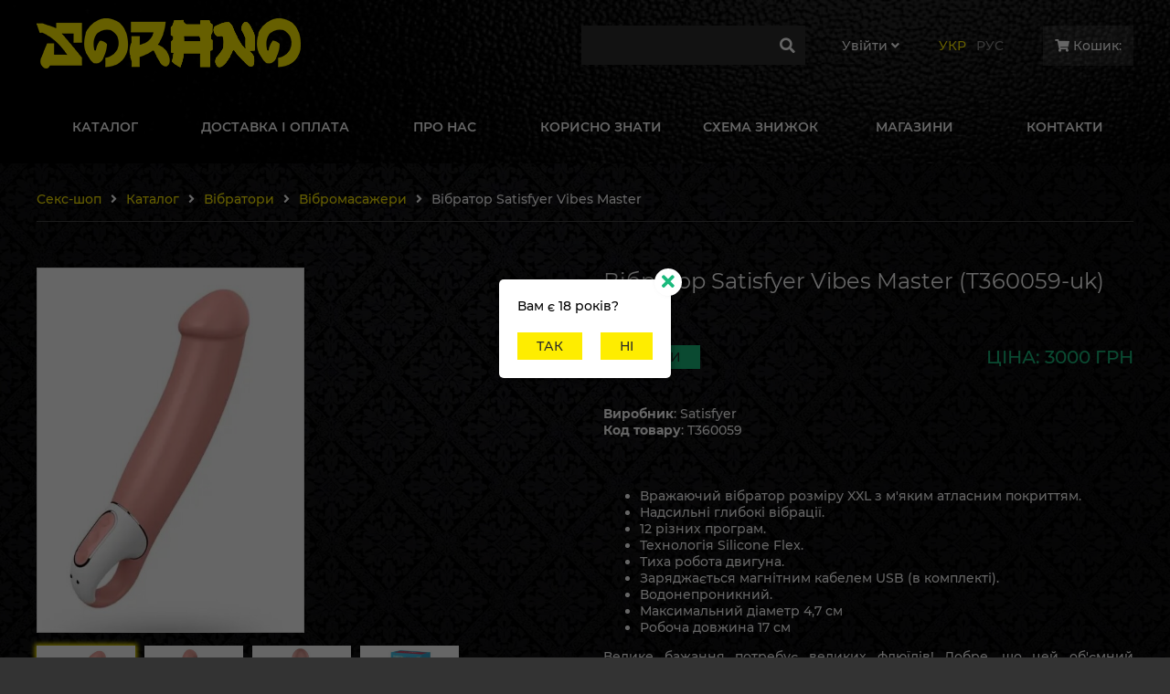

--- FILE ---
content_type: text/html; charset=UTF-8
request_url: https://sorano.com.ua/katalog/vibrator-satisfyer-vibes-master-1/
body_size: 6271
content:
<!DOCTYPE html>
<html lang="uk_UA">
<head>
<!-- Google Tag Manager -->
<script>(function(w,d,s,l,i){w[l]=w[l]||[];w[l].push({'gtm.start':
new Date().getTime(),event:'gtm.js'});var f=d.getElementsByTagName(s)[0],
j=d.createElement(s),dl=l!='dataLayer'?'&l='+l:'';j.async=true;j.src=
'https://www.googletagmanager.com/gtm.js?id='+i+dl;f.parentNode.insertBefore(j,f);
})(window,document,'script','dataLayer','GTM-N3MZJD9');</script>
<!-- End Google Tag Manager -->
<title>Купити Вібратор Satisfyer Vibes Master 🍒 Секс-шоп Sorano</title>
<meta property="og:type" content="website" />
<meta property="og:site_name" content="Секс-Шоп Sorano" />
<meta property="og:locale" content="uk_UA">
<meta property="og:locale:alternate" content="ru_RU">
<meta property="og:url" content="https://sorano.com.ua/katalog/vibrator-satisfyer-vibes-master-1/" />
<meta property="og:title" content="Вібратор Satisfyer Vibes Master" />
<meta property="og:description" content="Замовити Вібратор Satisfyer Vibes Master в секс-шопі Sorano з консультацією, доставка по всій Україні. Система знижок!" />
<meta name="keywords" content="">
<meta name="description" content="Замовити Вібратор Satisfyer Vibes Master в секс-шопі Sorano з консультацією, доставка по всій Україні. Система знижок!">
<meta http-equiv="content-type"	content="text/html;charset=utf-8">
<meta name="viewport" content="width=device-width, initial-scale=1">
<link rel="canonical" href="https://sorano.com.ua/katalog/vibrator-satisfyer-vibes-master-1/" />
<link rel="apple-touch-icon" sizes="60x60" href="/favicons/apple-touch-icon.png">
<link rel="icon" type="image/png" sizes="32x32" href="/favicons/favicon-32x32.png">
<link rel="icon" type="image/png" sizes="16x16" href="/favicons/favicon-16x16.png">
<link rel="manifest" href="/favicons/site.webmanifest">
<link rel="mask-icon" href="/favicons/safari-pinned-tab.svg" color="#5bbad5">
<link rel="shortcut icon" href="/favicons/favicon.ico">
<link
rel="alternate"
href="https://sorano.com.ua/katalog/vibrator-satisfyer-vibes-master-1/"
hreflang="uk-ua"
/>
<link
rel="alternate"
href="https://sorano.com.ua/ru/katalog/vibrator-satisfyer-vibes-master-1/"
hreflang="ru-ua"
/>
<link rel="alternate" href="https://sorano.com.ua/katalog/vibrator-satisfyer-vibes-master-1/" hreflang="x-default" />
<meta name="msapplication-TileColor" content="#da532c">
<meta name="msapplication-config" content="/favicons/browserconfig.xml">
<meta name="theme-color" content="#ffffff">
<link rel="image_src" href="" />
<link rel="stylesheet" type="text/css" media="all" href="/include/templates/default/template.css?v=99">
<link rel="icon" href="/favicon.ico" type="image/x-icon" />
<link rel="shortcut icon" href="/favicon.ico" type="image/x-icon" />
<script src="/include/js/jquery-2.1.4.min.js"></script>
</head>
<body
itemscope
itemtype="http://schema.org/WebPage"
class="
inner-page
module-catalogMsSql
method-item
webp
cat-child
"
>
<!-- Google Tag Manager (noscript) -->
<noscript><iframe src="https://www.googletagmanager.com/ns.html?id=GTM-N3MZJD9"
height="0" width="0" style="display:none;visibility:hidden"></iframe></noscript>
<!-- End Google Tag Manager (noscript) -->
<!-- HEADER -->
<header class="page-header webp">
<div class="page-container">
<a href="/" class="header-logo">
<img
src="/include/templates/default/images/header-logo-yellow.png"
alt="Sorano"
width="289"
height="55"
class="webp"
/>
</a>
<div class="
header-search
header-search-visible
">
<input type="text" name="search" value="" />
<i class="fa fa-search header-search-go"></i>
</div>
<div class="page-top-login">
<a href="#" class="page-top-login-toggle" data-google-uri="https://accounts.google.com/o/oauth2/auth?redirect_uri=https://sorano.com.ua/include/classes/google-auth/google-auth.html&response_type=code&client_id=163503269762-1e41d80a3r9301c0e4r022660mpeaqjm.apps.googleusercontent.com&scope=https://www.googleapis.com/auth/userinfo.email%20https://www.googleapis.com/auth/userinfo.profile">
Увiйти <i class="fa fa-angle-down"></i>
</a>
</div>
<div class="header-langs">
<span class="header-langs-item header-langs-item-active">Укр</span>
<a href="/ru/katalog/vibrator-satisfyer-vibes-master-1/" class="header-langs-item">Рус</a>
</div>
<a href="/cart/" class="header-cart">
<i class="fa fa-shopping-cart"></i>
Кошик: <span class="page-top-cart-value"></span>
</a>
<a href="#" class="header-nav-toggle fa fa-bars"></a>
<div class="header-nav-wrap">
<nav class="header-nav">
<div>
<a
href="/katalog/"
class="
header-nav-item
">
<div class="header-nav-label">Каталог</div>
</a>
<div class="header-nav-sub">
<a href="/katalog/vibratory-20/" class="header-nav-sub-item">Вібратори</a>
<a href="/katalog/falloimitatory-25/" class="header-nav-sub-item">Фалоімітатори</a>
<a href="/katalog/strapony-29/" class="header-nav-sub-item">Страпони</a>
<a href="/katalog/analnye-stimulyatory-38/" class="header-nav-sub-item">Анальні стимулятори</a>
<a href="/katalog/masturbatory-41/" class="header-nav-sub-item">Мастурбатори</a>
<a href="/katalog/erekcionnye-kolca-45/" class="header-nav-sub-item">Ерекційні кільця</a>
<a href="/katalog/nasadki-na-chlen-48/" class="header-nav-sub-item">Насадки на член</a>
<a href="/katalog/vaginalnye-shariki-51/" class="header-nav-sub-item">Вагінальні кульки</a>
<a href="/katalog/belie-56/" class="header-nav-sub-item">Білизна</a>
<a href="/katalog/preparaty-67/" class="header-nav-sub-item">Препарати</a>
<a href="/katalog/pompy-dlya-seksa-72/" class="header-nav-sub-item">Помпи для сексу</a>
<a href="/katalog/sado-mazo-atributika-75/" class="header-nav-sub-item">Садо-мазо атрибутика</a>
<a href="/katalog/seks-nabory-83/" class="header-nav-sub-item">Секс-набори</a>
<a href="/katalog/suveniry-84/" class="header-nav-sub-item">Сувеніри</a>
<a href="/katalog/seks-kukly-86/" class="header-nav-sub-item">Секс-ляльки</a>
<a href="/katalog/aromapalochki-i-aromamasla-svechi-87/" class="header-nav-sub-item">Аромапалички та аромаолії, свічки</a>
<a href="/katalog/prezervativy-88/" class="header-nav-sub-item">Презервативи</a>
<a href="/katalog/intimnaya-kosmetika-92/" class="header-nav-sub-item">Інтимна косметика</a>
<a href="/katalog/populyarnye-tovary-126008/" class="header-nav-sub-item">Популярні товари</a>
<a href="/katalog/keisy-126003/" class="header-nav-sub-item">Кейси</a>
</div>
</div>
<a
href="/dostavka-i-oplata/"
class="
header-nav-item
">
<div class="header-nav-label">Доставка і оплата</div>
</a>
<a
href="/pro-nas/"
class="
header-nav-item
">
<div class="header-nav-label">Про нас</div>
</a>
<a
href="/korisno-znati/"
class="
header-nav-item
">
<div class="header-nav-label">Корисно знати</div>
</a>
<a
href="/shema-znizhok/"
class="
header-nav-item
">
<div class="header-nav-label">Схема знижок</div>
</a>
<a
href="/magazini/"
class="
header-nav-item
">
<div class="header-nav-label">Магазини</div>
</a>
<a
href="/kontakti/"
class="
header-nav-item
">
<div class="header-nav-label">Контакти</div>
</a>
</nav>
</div>
</div>
</header>
<main class="page-main page-container">
<div class="breadcrumbs">
<a href="/" class="breadcrumbs-item">Секс-шоп</a>
<div class="breadcrumbs-bullet"></div>
<a href="/katalog/" class="breadcrumbs-item">Каталог</a>
<div class="breadcrumbs-bullet"></div>
<a href="/katalog/vibratory-20/" class="breadcrumbs-item">Вібратори</a>
<div class="breadcrumbs-bullet"></div>
<a href="/katalog/vibromassazhery-114114/" class="breadcrumbs-item">Вібромасажери</a>
<div class="breadcrumbs-bullet"></div>
<div class="breadcrumbs-item">Вібратор Satisfyer Vibes Master</div>
<script type="application/ld+json">
{
"@context": "http://schema.org",
"@type": "BreadcrumbList",
"itemListElement": [
{
"@type": "ListItem",
"position": 1,
"name": "Секс-шоп Sorano",
"item": "https://sorano.com.ua/"
},
{
"@type": "ListItem",
"position": 2,
"name": "Вібратор Satisfyer Vibes Master",
"item": "https://sorano.com.ua/katalog/vibrator-satisfyer-vibes-master-1/"
}
, {
"@type": "ListItem",
"position": 3,
"name": "Вібратори",
"item": "https://sorano.com.ua/katalog/vibrator-satisfyer-vibes-master-1/vibratory-20/"
}
, {
"@type": "ListItem",
"position": 4,
"name": "Вібромасажери",
"item": "https://sorano.com.ua/katalog/vibrator-satisfyer-vibes-master-1/vibromassazhery-114114/"
}
]
}
</script>
</div>
<meta property="og:image" content="https://sorano.com.ua/data/content/972/97239/big/moshnaya-vibropulya-s-funkciei-upravlniya-smarfonom-satisfyer-ultra-power-bullet-8-turquoise_1.jpg" />
<script type="application/ld+json">
{
"@context": "http://schema.org/",
"@type": "Product",
"name": "Вібратор Satisfyer Vibes Master",
"image": [
"https://sorano.com.ua/data/content/972/97239/big/moshnaya-vibropulya-s-funkciei-upravlniya-smarfonom-satisfyer-ultra-power-bullet-8-turquoise_1.jpg"
],
"description": " Вражаючий вібратор розміру XXL з м яким атласним покриттям. Надсильні глибокі вібрації. 12 різних програм. Технологія Silicone Flex. Тиха робота двигуна. Заряджається магнітним кабелем USB (в комплекті). Водонепроникний. Максимальний діаметр 4,7 см Робоча довжина 17 см Велике бажання потребує великих флюїдів! Добре, що цей об ємний хлопець у всій красі, виготовлений з неймовірно еластичного силікону, завжди під рукою, коли пристрасть охоплює вас. Завдяки 12 вражаюче потужним програмам вібрації, максимальному діаметру 4,7 см і гнучкому стовбуру, вібратор здатний доставити безліч яскравих оргазмів. Його мінімалістичний дизайн з об ємним стилізованим виглядом і невеликим вигином на користь зони G особливо звабливий, даючи жінкам, які знають, чого вони хочуть, чудове відчуття наповнення. 12 особливо потужних програм вібрації складаються з 6 рівнів інтенсивності та 6 небесних ритмів. Вібрації ідеально розподілені по всьому стовбуру, тому вони інтенсивно стимулюють як кінчик, так і нижню частину. Завдяки водонепроникному покриттю (IPX7) Master також запрошує вас насолодитися чуттєвим задоволенням у душі чи ванні. Рекомендується використовувати із лубрикантами на водній основі. Перед та після використання промийте іграшку в теплій воді з антибактеріальним милом та обробіть спеціальним бактерицидним спреєм для інтимних товарів (що не містить спирту). Заряджати рекомендується лише від ноутбука, Powеr Bank тощо, але не від мережі. ",
"sku": "T360059",
"mpn": "T360059",
"brand": {
"@type": "Thing",
"name": "Satisfyer"
},
"offers": {
"@type": "Offer",
"url": "https://sorano.com.ua/katalog/vibrator-satisfyer-vibes-master-1/",
"priceCurrency": "UAH",
"price": "3000",
"priceValidUntil": "2027-01-21",
"availability": "http://schema.org/InStock",
"seller": {
"@type": "Organization",
"name": "sorano"
}
}
}
</script>
<div class="catalog-product-item">
<div class="
catalog-product-item-img
catalog-product-item-img-one
">
<img
src="/data/content/972/97239/big/moshnaya-vibropulya-s-funkciei-upravlniya-smarfonom-satisfyer-ultra-power-bullet-8-turquoise_1.jpg?v=0"
class="cms-img"
data-cms-img-id="32831"
alt="Вібратор Satisfyer Vibes Master - Фото №1"
title="Вібратор Satisfyer Vibes Master - Фото №1"
loading="lazy"
>
<div class="catalog-product-item-thumbs cms-thumbs" data-cms-thumbs-id="32831">
<a
href="/data/content/972/97239/big/moshnaya-vibropulya-s-funkciei-upravlniya-smarfonom-satisfyer-ultra-power-bullet-8-turquoise_1.jpg"
class="
catalog-product-item-thumb
catalog-product-item-thumb-active "
>
<img src="/data/content/972/97239/big/moshnaya-vibropulya-s-funkciei-upravlniya-smarfonom-satisfyer-ultra-power-bullet-8-turquoise_1.jpg?v=0" alt="Вібратор Satisfyer Vibes Master - Фото №1" title="Вібратор Satisfyer Vibes Master - Фото №1" loading="lazy" />
</a>
<a
href="/data/content/972/97239/big/moshnaya-vibropulya-s-funkciei-upravlniya-smarfonom-satisfyer-ultra-power-bullet-8-turquoise_2.jpg"
class="
catalog-product-item-thumb
"
>
<img src="/data/content/972/97239/big/moshnaya-vibropulya-s-funkciei-upravlniya-smarfonom-satisfyer-ultra-power-bullet-8-turquoise_2.jpg?v=0" alt="Вібратор Satisfyer Vibes Master - Фото №2" title="Вібратор Satisfyer Vibes Master - Фото №2" loading="lazy" />
</a>
<a
href="/data/content/972/97239/big/moshnaya-vibropulya-s-funkciei-upravlniya-smarfonom-satisfyer-ultra-power-bullet-8-turquoise_3.jpg"
class="
catalog-product-item-thumb
"
>
<img src="/data/content/972/97239/big/moshnaya-vibropulya-s-funkciei-upravlniya-smarfonom-satisfyer-ultra-power-bullet-8-turquoise_3.jpg?v=0" alt="Вібратор Satisfyer Vibes Master - Фото №3" title="Вібратор Satisfyer Vibes Master - Фото №3" loading="lazy" />
</a>
<a
href="/data/content/972/97239/big/moshnaya-vibropulya-s-funkciei-upravlniya-smarfonom-satisfyer-ultra-power-bullet-8-turquoise_4.jpg"
class="
catalog-product-item-thumb
"
>
<img src="/data/content/972/97239/big/moshnaya-vibropulya-s-funkciei-upravlniya-smarfonom-satisfyer-ultra-power-bullet-8-turquoise_4.jpg?v=0" alt="Вібратор Satisfyer Vibes Master - Фото №4" title="Вібратор Satisfyer Vibes Master - Фото №4" loading="lazy" />
</a>
</div>
</div>
<h1 class="catalog-product-item-title">Вібратор Satisfyer Vibes Master (T360059-uk)</h1>
<div class="catalog-product-item-buy">
<a
href="/cart/"
class="catalog-product-item-buy-btn site-btn-green-lt"
data-id="97239"
data-price="3000"
data-title="Вібратор Satisfyer Vibes Master"
>
<div class="site-btn-label">Купити</div>
</a>
<div class="catalog-product-item-price">
<div class="catalog-product-item-price-value">Ціна: 3000</div>
&nbsp;
<div class="catalog-product-item-price-currency">грн</div>
</div>
</div>
<div class="catalog-product-item-params">
<div class="catalog-product-item-param"><strong>Виробник</strong>: Satisfyer</div>
<div class="catalog-product-item-param"><strong>Код товару</strong>: T360059</div>
</div>
<div class="catalog-product-item-descr">
<ul> <li style="text-align: justify;">Вражаючий вібратор розміру XXL з м&#39;яким атласним покриттям.</li> <li style="text-align: justify;">Надсильні глибокі вібрації.</li> <li style="text-align: justify;">12 різних програм.</li> <li style="text-align: justify;">Технологія Silicone Flex.</li> <li style="text-align: justify;">Тиха робота двигуна.</li> <li style="text-align: justify;">Заряджається магнітним кабелем USB (в комплекті).</li> <li style="text-align: justify;">Водонепроникний.</li> <li style="text-align: justify;">Максимальний діаметр 4,7 см</li> <li style="text-align: justify;">Робоча довжина 17 см</li> </ul> <p style="text-align: justify;">Велике бажання потребує великих флюїдів! Добре, що цей об&#39;ємний хлопець у всій красі, виготовлений з неймовірно еластичного силікону, завжди під рукою, коли пристрасть охоплює вас.</p> <p style="text-align: justify;">Завдяки 12 вражаюче потужним програмам вібрації, максимальному діаметру 4,7 см і гнучкому стовбуру, вібратор здатний доставити безліч яскравих оргазмів.</p> <p style="text-align: justify;">Його мінімалістичний дизайн з об&#39;ємним стилізованим виглядом і невеликим вигином на користь зони G особливо звабливий, даючи жінкам, які знають, чого вони хочуть, чудове відчуття наповнення.</p> <p style="text-align: justify;">12 особливо потужних програм вібрації складаються з 6 рівнів інтенсивності та 6 небесних ритмів.</p> <p style="text-align: justify;">Вібрації ідеально розподілені по всьому стовбуру, тому вони інтенсивно стимулюють як кінчик, так і нижню частину.</p> <p style="text-align: justify;">Завдяки водонепроникному покриттю (IPX7) Master також запрошує вас насолодитися чуттєвим задоволенням у душі чи ванні.</p> <p style="text-align: justify;">Рекомендується використовувати із лубрикантами на водній основі. Перед та після використання промийте іграшку в теплій воді з антибактеріальним милом та обробіть спеціальним бактерицидним спреєм для інтимних товарів (що не містить спирту).</p> <p style="text-align: justify;"><span style="color: #e03e2d;"><strong>Заряджати рекомендується лише від ноутбука, Powеr Bank тощо, але не від мережі.&nbsp;</strong></span></p>
</div>
</div>
</main>
<script type="application/ld+json">
{
"@context": "http://schema.org",
"@type": "Organization",
"url": "https://sorano.com.ua/",
"logo": "https://sorano.com.ua/include/templates/default/images/header-logo-yellow.png"
}
</script>
<!-- FOOTER -->
<footer class="page-footer" itemscope itemtype="http://schema.org/WPFooter">
<meta itemprop="copyrightYear" content="2021">
<meta itemprop="copyrightHolder" content="Секс-Шоп Sorano">
<div class="page-container">
<nav class="page-footer-nav">
<div class="page-footer-heading">Інформація</div>
<a href="/dostavka-i-oplata/" class="page-footer-nav-item">Доставка і оплата</a>
<a href="/pro-nas/" class="page-footer-nav-item">Про нас</a>
<a href="/korisno-znati/" class="page-footer-nav-item">Корисно знати</a>
<a href="/shema-znizhok/" class="page-footer-nav-item">Схема знижок</a>
<a href="/magazini/" class="page-footer-nav-item">Магазини</a>
<a href="/kontakti/" class="page-footer-nav-item">Контакти</a>
<a class="page-footer-nav-item" href="/sitemap/">Карта сайта</a>
<a class="page-footer-nav-item" href="/oferta/">Договір оферти</a>
<a class="page-footer-nav-item" href="/privacy-policy/">Політика конфіденційності</a>
</nav>
<div class="page-footer-col page-footer-catalog">
<div class="page-footer-heading">Каталог</div>
<div class="page-footer-list">
<a href="/katalog/vibratory-20/" class="page-footer-catalog-item">Вібратори</a>
<a href="/katalog/falloimitatory-25/" class="page-footer-catalog-item">Фалоімітатори</a>
<a href="/katalog/strapony-29/" class="page-footer-catalog-item">Страпони</a>
<a href="/katalog/analnye-stimulyatory-38/" class="page-footer-catalog-item">Анальні стимулятори</a>
<a href="/katalog/masturbatory-41/" class="page-footer-catalog-item">Мастурбатори</a>
<a href="/katalog/erekcionnye-kolca-45/" class="page-footer-catalog-item">Ерекційні кільця</a>
<a href="/katalog/nasadki-na-chlen-48/" class="page-footer-catalog-item">Насадки на член</a>
<a href="/katalog/vaginalnye-shariki-51/" class="page-footer-catalog-item">Вагінальні кульки</a>
<a href="/katalog/belie-56/" class="page-footer-catalog-item">Білизна</a>
<a href="/katalog/preparaty-67/" class="page-footer-catalog-item">Препарати</a>
<a href="/katalog/pompy-dlya-seksa-72/" class="page-footer-catalog-item">Помпи для сексу</a>
<a href="/katalog/sado-mazo-atributika-75/" class="page-footer-catalog-item">Садо-мазо атрибутика</a>
<a href="/katalog/seks-nabory-83/" class="page-footer-catalog-item">Секс-набори</a>
<a href="/katalog/suveniry-84/" class="page-footer-catalog-item">Сувеніри</a>
<a href="/katalog/seks-kukly-86/" class="page-footer-catalog-item">Секс-ляльки</a>
<a href="/katalog/aromapalochki-i-aromamasla-svechi-87/" class="page-footer-catalog-item">Аромапалички та аромаолії, свічки</a>
<a href="/katalog/prezervativy-88/" class="page-footer-catalog-item">Презервативи</a>
<a href="/katalog/intimnaya-kosmetika-92/" class="page-footer-catalog-item">Інтимна косметика</a>
<a href="/katalog/populyarnye-tovary-126008/" class="page-footer-catalog-item">Популярні товари</a>
<a href="/katalog/keisy-126003/" class="page-footer-catalog-item">Кейси</a>
</div>
</div>
<div class="page-footer-col page-footer-contacts">
<div class="page-footer-heading">Контакти</div>
<div class="page-footer-social">
<a href="https://instagram.com/soranosexshop" target="_blank" class="fab fa-instagram"></a>
<a href="mailto:sexshop.sorano@gmail.com" target="_blank" class="fa fa-envelope"></a>
</div>
<div class="page-footer-sitename">
Секс-Шоп Sorano 2021
</div>
<div class="site-ok">
<a href="https://site-ok.ua/"><img style="max-height:20px; margin: 5px 0;" src="/include/templates/default/images/ok-up-seruy.svg" alt="Продвижение сайтов от site-ok.ua"></a>
</div>
<br>
<a href="https://liqpay.ua" target="_blank"><img src="/include/templates/default/images/logo-liqpay.png" alt="Liqpay" title="Liqpay" width="97" height="20" /></a>
</div>
</div>
</footer>
<div class="cms-shade"></div>
<div class="cms-modal">
<a href="#" class="cms-modal-close fas fa-times"></a>
<div class="cms-modal-content"></div>
<div class="cms-modal-footer"></div>
</div>
<script src="/include/templates/default/template.min.js?v=99"></script>
<script src="//u-login.com/js/ulogin.js" async></script>
<!-- Root element of PhotoSwipe. Must have class pswp. -->
<div class="pswp" tabindex="-1" role="dialog" aria-hidden="true">
<!-- Background of PhotoSwipe.
It's a separate element as animating opacity is faster than rgba(). -->
<div class="pswp__bg"></div>
<!-- Slides wrapper with overflow:hidden. -->
<div class="pswp__scroll-wrap">
<!-- Container that holds slides.
PhotoSwipe keeps only 3 of them in the DOM to save memory.
Don't modify these 3 pswp__item elements, data is added later on. -->
<div class="pswp__container">
<div class="pswp__item"></div>
<div class="pswp__item"></div>
<div class="pswp__item"></div>
</div>
<!-- Default (PhotoSwipeUI_Default) interface on top of sliding area. Can be changed. -->
<div class="pswp__ui pswp__ui--hidden">
<div class="pswp__top-bar">
<!-- Controls are self-explanatory. Order can be changed. -->
<div class="pswp__counter"></div>
<button class="pswp__button pswp__button--close" title="Close (Esc)"></button>
<button class="pswp__button pswp__button--share" title="Share"></button>
<button class="pswp__button pswp__button--fs" title="Toggle fullscreen"></button>
<button class="pswp__button pswp__button--zoom" title="Zoom in/out"></button>
<!-- Preloader demo https://codepen.io/dimsemenov/pen/yyBWoR -->
<!-- element will get class pswp__preloader--active when preloader is running -->
<div class="pswp__preloader">
<div class="pswp__preloader__icn">
<div class="pswp__preloader__cut">
<div class="pswp__preloader__donut"></div>
</div>
</div>
</div>
</div>
<div class="pswp__share-modal pswp__share-modal--hidden pswp__single-tap">
<div class="pswp__share-tooltip"></div>
</div>
<button class="pswp__button pswp__button--arrow--left" title="Previous (arrow left)">
</button>
<button class="pswp__button pswp__button--arrow--right" title="Next (arrow right)">
</button>
<div class="pswp__caption">
<div class="pswp__caption__center"></div>
</div>
</div>
</div>
</div>
</body>
</html>


--- FILE ---
content_type: text/css
request_url: https://sorano.com.ua/include/templates/default/template.css?v=99
body_size: 12883
content:
@import url(https://cdnjs.cloudflare.com/ajax/libs/normalize/8.0.1/normalize.min.css);@import url(https://cdnjs.cloudflare.com/ajax/libs/font-awesome/5.13.0/css/all.min.css);.qtip{position:absolute;left:-28000px;top:-28000px;display:none;max-width:280px;min-width:50px;font-size:10.5px;line-height:12px;direction:ltr;-webkit-box-shadow:none;box-shadow:none;padding:0}.qtip-content{position:relative;padding:5px 9px;overflow:hidden;text-align:left;word-wrap:break-word}.qtip-titlebar{position:relative;padding:5px 35px 5px 10px;overflow:hidden;border-width:0 0 1px;font-weight:700}.qtip-titlebar+.qtip-content{border-top-width:0!important}.qtip-close{position:absolute;right:-9px;top:-9px;z-index:11;cursor:pointer;outline:0;border:1px solid transparent}.qtip-titlebar .qtip-close{right:4px;top:50%;margin-top:-9px}* html .qtip-titlebar .qtip-close{top:16px}.qtip-icon .ui-icon,.qtip-titlebar .ui-icon{display:block;text-indent:-1000em;direction:ltr}.qtip-icon,.qtip-icon .ui-icon{border-radius:3px;text-decoration:none}.qtip-icon .ui-icon{width:18px;height:14px;line-height:14px;text-align:center;text-indent:0;font:400 bold 10px/13px Tahoma,sans-serif;color:inherit;background:-100em -100em no-repeat}.qtip-default{border:1px solid #f1d031;background-color:#ffffa3;color:#555}.qtip-default .qtip-titlebar{background-color:#ffef93}.qtip-default .qtip-icon{border-color:#ccc;background:#f1f1f1;color:#777}.qtip-default .qtip-titlebar .qtip-close{border-color:#aaa;color:#111}.qtip-light{background-color:#fff;border-color:#e2e2e2;color:#454545}.qtip-light .qtip-titlebar{background-color:#f1f1f1}.qtip-dark{background-color:#505050;border-color:#303030;color:#f3f3f3}.qtip-dark .qtip-titlebar{background-color:#404040}.qtip-dark .qtip-icon{border-color:#444}.qtip-dark .qtip-titlebar .ui-state-hover{border-color:#303030}.qtip-cream{background-color:#fbf7aa;border-color:#f9e98e;color:#a27d35}.qtip-cream .qtip-titlebar{background-color:#f0de7d}.qtip-cream .qtip-close .qtip-icon{background-position:-82px 0}.qtip-red{background-color:#f78b83;border-color:#d95252;color:#912323}.qtip-red .qtip-titlebar{background-color:#f06d65}.qtip-red .qtip-close .qtip-icon{background-position:-102px 0}.qtip-red .qtip-icon,.qtip-red .qtip-titlebar .ui-state-hover{border-color:#d95252}.qtip-green{background-color:#caed9e;border-color:#90d93f;color:#3f6219}.qtip-green .qtip-titlebar{background-color:#b0de78}.qtip-green .qtip-close .qtip-icon{background-position:-42px 0}.qtip-blue{background-color:#e5f6fe;border-color:#add9ed;color:#5e99bd}.qtip-blue .qtip-titlebar{background-color:#d0e9f5}.qtip-blue .qtip-close .qtip-icon{background-position:-2px 0}.qtip-shadow{-webkit-box-shadow:1px 1px 3px 1px rgba(0,0,0,.15);box-shadow:1px 1px 3px 1px rgba(0,0,0,.15)}.qtip-bootstrap,.qtip-rounded,.qtip-tipsy{border-radius:5px}.qtip-rounded .qtip-titlebar{border-radius:4px 4px 0 0}.qtip-youtube{border-radius:2px;-webkit-box-shadow:0 0 3px #333;box-shadow:0 0 3px #333;color:#fff;border:0 solid transparent;background:#4a4a4a;background-image:-o-linear-gradient(top,#4a4a4a 0,#000 100%)}.qtip-youtube .qtip-titlebar{background-color:transparent}.qtip-youtube .qtip-content{padding:.75em;font:12px arial,sans-serif;filter:progid:DXImageTransform.Microsoft.Gradient(GradientType=0, StartColorStr=#4a4a4a, EndColorStr=#000000);-ms-filter:"progid:DXImageTransform.Microsoft.Gradient(GradientType=0,StartColorStr=#4a4a4a,EndColorStr=#000000);"}.qtip-youtube .qtip-icon{border-color:#222}.qtip-youtube .qtip-titlebar .ui-state-hover{border-color:#303030}.qtip-jtools{background:#232323;background:rgba(0,0,0,.7);background-image:-o-linear-gradient(top,#717171,#232323);border:2px solid #ddd;border:2px solid #f1f1f1;border-radius:2px;-webkit-box-shadow:0 0 12px #333;box-shadow:0 0 12px #333}.qtip-jtools .qtip-titlebar{filter:progid:DXImageTransform.Microsoft.gradient(startColorstr=#717171, endColorstr=#4A4A4A);-ms-filter:"progid:DXImageTransform.Microsoft.gradient(startColorstr=#717171,endColorstr=#4A4A4A)"}.qtip-jtools .qtip-content{filter:progid:DXImageTransform.Microsoft.gradient(startColorstr=#4A4A4A, endColorstr=#232323);-ms-filter:"progid:DXImageTransform.Microsoft.gradient(startColorstr=#4A4A4A,endColorstr=#232323)"}.qtip-jtools .qtip-content,.qtip-jtools .qtip-titlebar{background:0 0;color:#fff;border:0 dashed transparent}.qtip-jtools .qtip-icon{border-color:#555}.qtip-jtools .qtip-titlebar .ui-state-hover{border-color:#333}.qtip-cluetip{-webkit-box-shadow:4px 4px 5px rgba(0,0,0,.4);box-shadow:4px 4px 5px rgba(0,0,0,.4);background-color:#d9d9c2;color:#111;border:0 dashed transparent}.qtip-cluetip .qtip-titlebar{background-color:#87876a;color:#fff;border:0 dashed transparent}.qtip-cluetip .qtip-icon{border-color:#808064}.qtip-cluetip .qtip-titlebar .ui-state-hover{border-color:#696952;color:#696952}.qtip-tipsy{background:#000;background:rgba(0,0,0,.87);color:#fff;border:0 solid transparent;font-size:11px;font-family:'Lucida Grande',sans-serif;font-weight:700;line-height:16px;text-shadow:0 1px #000}.qtip-tipsy .qtip-titlebar{padding:6px 35px 0 10px;background-color:transparent}.qtip-tipsy .qtip-content{padding:6px 10px}.qtip-tipsy .qtip-icon{border-color:#222;text-shadow:none}.qtip-tipsy .qtip-titlebar .ui-state-hover{border-color:#303030}.qtip-tipped{border:3px solid #959fa9;border-radius:3px;background-color:#f9f9f9;color:#454545;font-weight:400;font-family:serif}.qtip-tipped .qtip-titlebar{border-bottom-width:0;color:#fff;background:#3a79b8;background-image:-o-linear-gradient(top,#3a79b8,#2e629d);filter:progid:DXImageTransform.Microsoft.gradient(startColorstr=#3A79B8, endColorstr=#2E629D);-ms-filter:"progid:DXImageTransform.Microsoft.gradient(startColorstr=#3A79B8,endColorstr=#2E629D)"}.qtip-tipped .qtip-icon{border:2px solid #285589;background:#285589}.qtip-tipped .qtip-icon .ui-icon{background-color:#fbfbfb;color:#555}.qtip-bootstrap{font-size:14px;line-height:20px;color:#333;padding:1px;background-color:#fff;border:1px solid #ccc;border:1px solid rgba(0,0,0,.2);border-radius:6px;-webkit-box-shadow:0 5px 10px rgba(0,0,0,.2);box-shadow:0 5px 10px rgba(0,0,0,.2);-webkit-background-clip:padding-box;-moz-background-clip:padding;background-clip:padding-box}.qtip-bootstrap .qtip-titlebar{padding:8px 14px;margin:0;font-size:14px;font-weight:400;line-height:18px;background-color:#f7f7f7;border-bottom:1px solid #ebebeb;border-radius:5px 5px 0 0}.qtip-bootstrap .qtip-titlebar .qtip-close{right:11px;top:45%;border-style:none}.qtip-bootstrap .qtip-content{padding:9px 14px}.qtip-bootstrap .qtip-icon{background:0 0}.qtip-bootstrap .qtip-icon .ui-icon{width:auto;height:auto;float:right;font-size:20px;font-weight:700;line-height:18px;color:#000;text-shadow:0 1px 0 #fff;opacity:.2;filter:alpha(opacity=20)}.qtip-bootstrap .qtip-icon .ui-icon:hover{color:#000;text-decoration:none;cursor:pointer;opacity:.4;filter:alpha(opacity=40)}.qtip:not(.ie9haxors) div.qtip-content,.qtip:not(.ie9haxors) div.qtip-titlebar{-webkit-filter:none;filter:none;-ms-filter:none}.qtip .qtip-tip{margin:0 auto;overflow:hidden;z-index:10}.qtip .qtip-tip,x:-o-prefocus{visibility:hidden}.qtip .qtip-tip,.qtip .qtip-tip .qtip-vml,.qtip .qtip-tip canvas{position:absolute;color:#123456;background:0 0;border:0 dashed transparent}.qtip .qtip-tip canvas{top:0;left:0}.qtip .qtip-tip .qtip-vml{behavior:url(#default#VML);display:inline-block;visibility:visible}.owl-carousel,.owl-carousel .owl-item{-webkit-tap-highlight-color:transparent;position:relative}.owl-carousel{display:none;width:100%;z-index:1}.owl-carousel .owl-stage{position:relative;-ms-touch-action:pan-Y;touch-action:manipulation;-moz-backface-visibility:hidden}.owl-carousel .owl-stage:after{content:".";display:block;clear:both;visibility:hidden;line-height:0;height:0}.owl-carousel .owl-stage-outer{position:relative;overflow:hidden;-webkit-transform:translate3d(0,0,0)}.owl-carousel .owl-item,.owl-carousel .owl-wrapper{-webkit-backface-visibility:hidden;-moz-backface-visibility:hidden;-ms-backface-visibility:hidden;-webkit-transform:translate3d(0,0,0);-moz-transform:translate3d(0,0,0);-ms-transform:translate3d(0,0,0)}.owl-carousel .owl-item{min-height:1px;float:left;-webkit-backface-visibility:hidden;-webkit-touch-callout:none}.owl-carousel .owl-item img{display:block;width:100%}.owl-carousel .owl-dots.disabled,.owl-carousel .owl-nav.disabled{display:none}.no-js .owl-carousel,.owl-carousel.owl-loaded{display:block}.owl-carousel .owl-dot,.owl-carousel .owl-nav .owl-next,.owl-carousel .owl-nav .owl-prev{cursor:pointer;-webkit-user-select:none;-moz-user-select:none;-ms-user-select:none;user-select:none}.owl-carousel .owl-nav button.owl-next,.owl-carousel .owl-nav button.owl-prev,.owl-carousel button.owl-dot{background:0 0;color:inherit;border:none;padding:0!important;font:inherit}.owl-carousel.owl-loading{opacity:0;display:block}.owl-carousel.owl-hidden{opacity:0}.owl-carousel.owl-refresh .owl-item{visibility:hidden}.owl-carousel.owl-drag .owl-item{-ms-touch-action:pan-y;touch-action:pan-y;-webkit-user-select:none;-moz-user-select:none;-ms-user-select:none;user-select:none}.owl-carousel.owl-grab{cursor:move;cursor:-webkit-grab;cursor:grab}.owl-carousel.owl-rtl{direction:rtl}.owl-carousel.owl-rtl .owl-item{float:right}.owl-carousel .animated{-webkit-animation-duration:1s;animation-duration:1s;-webkit-animation-fill-mode:both;animation-fill-mode:both}.owl-carousel .owl-animated-in{z-index:0}.owl-carousel .owl-animated-out{z-index:1}.owl-carousel .fadeOut{-webkit-animation-name:fadeOut;animation-name:fadeOut}@-webkit-keyframes fadeOut{0%{opacity:1}100%{opacity:0}}@keyframes fadeOut{0%{opacity:1}100%{opacity:0}}.owl-height{-webkit-transition:height .5s ease-in-out;-o-transition:height .5s ease-in-out;transition:height .5s ease-in-out}.owl-carousel .owl-item .owl-lazy{opacity:0;-webkit-transition:opacity .4s ease;-o-transition:opacity .4s ease;transition:opacity .4s ease}.owl-carousel .owl-item .owl-lazy:not([src]),.owl-carousel .owl-item .owl-lazy[src^=""]{max-height:0}.owl-carousel .owl-item img.owl-lazy{-webkit-transform-style:preserve-3d;transform-style:preserve-3d}.owl-carousel .owl-video-wrapper{position:relative;height:100%;background:#000}.owl-carousel .owl-video-play-icon{position:absolute;height:80px;width:80px;left:50%;top:50%;margin-left:-40px;margin-top:-40px;background:url(owl.video.play.png) no-repeat;cursor:pointer;z-index:1;-webkit-backface-visibility:hidden;-webkit-transition:-webkit-transform .1s ease;transition:-webkit-transform .1s ease;-o-transition:transform .1s ease;transition:transform .1s ease;transition:transform .1s ease,-webkit-transform .1s ease}.owl-carousel .owl-video-play-icon:hover{-ms-transform:scale(1.3,1.3);-webkit-transform:scale(1.3,1.3);transform:scale(1.3,1.3)}.owl-carousel .owl-video-playing .owl-video-play-icon,.owl-carousel .owl-video-playing .owl-video-tn{display:none}.owl-carousel .owl-video-tn{opacity:0;height:100%;background-position:center center;background-repeat:no-repeat;background-size:contain;-webkit-transition:opacity .4s ease;-o-transition:opacity .4s ease;transition:opacity .4s ease}.owl-carousel .owl-video-frame{position:relative;z-index:1;height:100%;width:100%}/*! PhotoSwipe main CSS by Dmitry Semenov | photoswipe.com | MIT license */.pswp{display:none;position:absolute;width:100%;height:100%;left:0;top:0;overflow:hidden;-ms-touch-action:none;touch-action:none;z-index:1500;-webkit-text-size-adjust:100%;-webkit-backface-visibility:hidden;outline:0}.pswp *{-webkit-box-sizing:border-box;box-sizing:border-box}.pswp img{max-width:none}.pswp--animate_opacity{opacity:.001;will-change:opacity;-webkit-transition:opacity 333ms cubic-bezier(.4,0,.22,1);-o-transition:opacity 333ms cubic-bezier(.4,0,.22,1);transition:opacity 333ms cubic-bezier(.4,0,.22,1)}.pswp--open{display:block}.pswp--zoom-allowed .pswp__img{cursor:-webkit-zoom-in;cursor:-moz-zoom-in;cursor:zoom-in}.pswp--zoomed-in .pswp__img{cursor:-webkit-grab;cursor:-moz-grab;cursor:grab}.pswp--dragging .pswp__img{cursor:-webkit-grabbing;cursor:-moz-grabbing;cursor:grabbing}.pswp__bg{position:absolute;left:0;top:0;width:100%;height:100%;background:#000;opacity:0;-webkit-transform:translateZ(0);transform:translateZ(0);-webkit-backface-visibility:hidden;will-change:opacity}.pswp__scroll-wrap{position:absolute;left:0;top:0;width:100%;height:100%;overflow:hidden}.pswp__container,.pswp__zoom-wrap{-ms-touch-action:none;touch-action:none;position:absolute;left:0;right:0;top:0;bottom:0}.pswp__container,.pswp__img{-webkit-user-select:none;-moz-user-select:none;-ms-user-select:none;user-select:none;-webkit-tap-highlight-color:transparent;-webkit-touch-callout:none}.pswp__zoom-wrap{position:absolute;width:100%;-webkit-transform-origin:left top;-ms-transform-origin:left top;transform-origin:left top;-webkit-transition:-webkit-transform 333ms cubic-bezier(.4,0,.22,1);transition:-webkit-transform 333ms cubic-bezier(.4,0,.22,1);-o-transition:transform 333ms cubic-bezier(.4,0,.22,1);transition:transform 333ms cubic-bezier(.4,0,.22,1);transition:transform 333ms cubic-bezier(.4,0,.22,1),-webkit-transform 333ms cubic-bezier(.4,0,.22,1)}.pswp__bg{will-change:opacity;-webkit-transition:opacity 333ms cubic-bezier(.4,0,.22,1);-o-transition:opacity 333ms cubic-bezier(.4,0,.22,1);transition:opacity 333ms cubic-bezier(.4,0,.22,1)}.pswp--animated-in .pswp__bg,.pswp--animated-in .pswp__zoom-wrap{-webkit-transition:none;-o-transition:none;transition:none}.pswp__container,.pswp__zoom-wrap{-webkit-backface-visibility:hidden}.pswp__item{position:absolute;left:0;right:0;top:0;bottom:0;overflow:hidden}.pswp__img{position:absolute;width:auto;height:auto;top:0;left:0}.pswp__img--placeholder{-webkit-backface-visibility:hidden}.pswp__img--placeholder--blank{background:#222}.pswp--ie .pswp__img{width:100%!important;height:auto!important;left:0;top:0}.pswp__error-msg{position:absolute;left:0;top:50%;width:100%;text-align:center;font-size:14px;line-height:16px;margin-top:-8px;color:#ccc}.pswp__error-msg a{color:#ccc;text-decoration:underline}/*! PhotoSwipe Default UI CSS by Dmitry Semenov | photoswipe.com | MIT license */.pswp__button{width:44px;height:44px;position:relative;background:0 0;cursor:pointer;overflow:visible;-webkit-appearance:none;display:block;border:0;padding:0;margin:0;float:right;opacity:.75;-webkit-transition:opacity .2s;-o-transition:opacity .2s;transition:opacity .2s;-webkit-box-shadow:none;box-shadow:none}.pswp__button:focus,.pswp__button:hover{opacity:1}.pswp__button:active{outline:0;opacity:.9}.pswp__button::-moz-focus-inner{padding:0;border:0}.pswp__ui--over-close .pswp__button--close{opacity:1}.pswp__button,.pswp__button--arrow--left:before,.pswp__button--arrow--right:before{background:url(/include/plugins/photoswipe/default-skin/default-skin.png) 0 0 no-repeat;background-size:264px 88px;width:44px;height:44px}@media (-webkit-min-device-pixel-ratio:1.1),(-webkit-min-device-pixel-ratio:1.09375),(-o-min-device-pixel-ratio:35/32),(min-resolution:105dpi),(-o-min-device-pixel-ratio:11/10),(min-resolution:1.1dppx){.pswp--svg .pswp__button,.pswp--svg .pswp__button--arrow--left:before,.pswp--svg .pswp__button--arrow--right:before{background-image:url(/include/plugins/photoswipe/default-skin/default-skin.svg)}.pswp--svg .pswp__button--arrow--left,.pswp--svg .pswp__button--arrow--right{background:0 0}}.pswp__button--close{background-position:0 -44px}.pswp__button--share{background-position:-44px -44px}.pswp__button--fs{display:none}.pswp--supports-fs .pswp__button--fs{display:block}.pswp--fs .pswp__button--fs{background-position:-44px 0}.pswp__button--zoom{display:none;background-position:-88px 0}.pswp--zoom-allowed .pswp__button--zoom{display:block}.pswp--zoomed-in .pswp__button--zoom{background-position:-132px 0}.pswp--touch .pswp__button--arrow--left,.pswp--touch .pswp__button--arrow--right{visibility:hidden}.pswp__button--arrow--left,.pswp__button--arrow--right{background:0 0;top:50%;margin-top:-50px;width:70px;height:100px;position:absolute}.pswp__button--arrow--left{left:0}.pswp__button--arrow--right{right:0}.pswp__button--arrow--left:before,.pswp__button--arrow--right:before{content:'';top:35px;background-color:rgba(0,0,0,.3);height:30px;width:32px;position:absolute}.pswp__button--arrow--left:before{left:6px;background-position:-138px -44px}.pswp__button--arrow--right:before{right:6px;background-position:-94px -44px}.pswp__counter,.pswp__share-modal{-webkit-user-select:none;-moz-user-select:none;-ms-user-select:none;user-select:none}.pswp__share-modal{display:block;background:rgba(0,0,0,.5);width:100%;height:100%;top:0;left:0;padding:10px;position:absolute;z-index:1600;opacity:0;-webkit-transition:opacity .25s ease-out;-o-transition:opacity .25s ease-out;transition:opacity .25s ease-out;-webkit-backface-visibility:hidden;will-change:opacity}.pswp__share-modal--hidden{display:none}.pswp__share-tooltip{z-index:1620;position:absolute;background:#fff;top:56px;border-radius:2px;display:block;width:auto;right:44px;-webkit-box-shadow:0 2px 5px rgba(0,0,0,.25);box-shadow:0 2px 5px rgba(0,0,0,.25);-webkit-transform:translateY(6px);-ms-transform:translateY(6px);transform:translateY(6px);-webkit-transition:-webkit-transform .25s;transition:-webkit-transform .25s;-o-transition:transform .25s;transition:transform .25s;transition:transform .25s,-webkit-transform .25s;-webkit-backface-visibility:hidden;will-change:transform}.pswp__share-tooltip a{display:block;padding:8px 12px;color:#000;text-decoration:none;font-size:14px;line-height:18px}.pswp__share-tooltip a:hover{text-decoration:none;color:#000}.pswp__share-tooltip a:first-child{border-radius:2px 2px 0 0}.pswp__share-tooltip a:last-child{border-radius:0 0 2px 2px}.pswp__share-modal--fade-in{opacity:1}.pswp__share-modal--fade-in .pswp__share-tooltip{-webkit-transform:translateY(0);-ms-transform:translateY(0);transform:translateY(0)}.pswp--touch .pswp__share-tooltip a{padding:16px 12px}a.pswp__share--facebook:before{content:'';display:block;width:0;height:0;position:absolute;top:-12px;right:15px;border:6px solid transparent;border-bottom-color:#fff;-webkit-pointer-events:none;-moz-pointer-events:none;pointer-events:none}a.pswp__share--facebook:hover{background:#3e5c9a;color:#fff}a.pswp__share--facebook:hover:before{border-bottom-color:#3e5c9a}a.pswp__share--twitter:hover{background:#55acee;color:#fff}a.pswp__share--pinterest:hover{background:#ccc;color:#ce272d}a.pswp__share--download:hover{background:#ddd}.pswp__counter{position:absolute;left:0;top:0;height:44px;font-size:13px;line-height:44px;color:#fff;opacity:.75;padding:0 10px}.pswp__caption{position:absolute;left:0;bottom:0;width:100%;min-height:44px}.pswp__caption small{font-size:11px;color:#bbb}.pswp__caption__center{text-align:left;max-width:420px;margin:0 auto;font-size:13px;padding:10px;line-height:20px;color:#ccc}.pswp__caption--empty{display:none}.pswp__caption--fake{visibility:hidden}.pswp__preloader{width:44px;height:44px;position:absolute;top:0;left:50%;margin-left:-22px;opacity:0;-webkit-transition:opacity .25s ease-out;-o-transition:opacity .25s ease-out;transition:opacity .25s ease-out;will-change:opacity;direction:ltr}.pswp__preloader__icn{width:20px;height:20px;margin:12px}.pswp__preloader--active{opacity:1}.pswp__preloader--active .pswp__preloader__icn{background:url(/include/plugins/photoswipe/default-skin/preloader.gif) 0 0 no-repeat}.pswp--css_animation .pswp__preloader--active{opacity:1}.pswp--css_animation .pswp__preloader--active .pswp__preloader__icn{-webkit-animation:clockwise .5s linear infinite;animation:clockwise .5s linear infinite}.pswp--css_animation .pswp__preloader--active .pswp__preloader__donut{-webkit-animation:donut-rotate 1s cubic-bezier(.4,0,.22,1) infinite;animation:donut-rotate 1s cubic-bezier(.4,0,.22,1) infinite}.pswp--css_animation .pswp__preloader__icn{background:0 0;opacity:.75;width:14px;height:14px;position:absolute;left:15px;top:15px;margin:0}.pswp--css_animation .pswp__preloader__cut{position:relative;width:7px;height:14px;overflow:hidden}.pswp--css_animation .pswp__preloader__donut{-webkit-box-sizing:border-box;box-sizing:border-box;width:14px;height:14px;border:2px solid #fff;border-radius:50%;border-left-color:transparent;border-bottom-color:transparent;position:absolute;top:0;left:0;background:0 0;margin:0}@media screen and (max-width:1024px){.pswp__preloader{position:relative;left:auto;top:auto;margin:0;float:right}}@-webkit-keyframes clockwise{0%{-webkit-transform:rotate(0);transform:rotate(0)}100%{-webkit-transform:rotate(360deg);transform:rotate(360deg)}}@keyframes clockwise{0%{-webkit-transform:rotate(0);transform:rotate(0)}100%{-webkit-transform:rotate(360deg);transform:rotate(360deg)}}@-webkit-keyframes donut-rotate{0%{-webkit-transform:rotate(0);transform:rotate(0)}50%{-webkit-transform:rotate(-140deg);transform:rotate(-140deg)}100%{-webkit-transform:rotate(0);transform:rotate(0)}}@keyframes donut-rotate{0%{-webkit-transform:rotate(0);transform:rotate(0)}50%{-webkit-transform:rotate(-140deg);transform:rotate(-140deg)}100%{-webkit-transform:rotate(0);transform:rotate(0)}}.pswp__ui{-webkit-font-smoothing:auto;visibility:visible;opacity:1;z-index:1550}.pswp__top-bar{position:absolute;left:0;top:0;height:44px;width:100%}.pswp--has_mouse .pswp__button--arrow--left,.pswp--has_mouse .pswp__button--arrow--right,.pswp__caption,.pswp__top-bar{-webkit-backface-visibility:hidden;will-change:opacity;-webkit-transition:opacity 333ms cubic-bezier(.4,0,.22,1);-o-transition:opacity 333ms cubic-bezier(.4,0,.22,1);transition:opacity 333ms cubic-bezier(.4,0,.22,1)}.pswp--has_mouse .pswp__button--arrow--left,.pswp--has_mouse .pswp__button--arrow--right{visibility:visible}.pswp__caption,.pswp__top-bar{background-color:rgba(0,0,0,.5)}.pswp__ui--fit .pswp__caption,.pswp__ui--fit .pswp__top-bar{background-color:rgba(0,0,0,.3)}.pswp__ui--idle .pswp__top-bar{opacity:0}.pswp__ui--idle .pswp__button--arrow--left,.pswp__ui--idle .pswp__button--arrow--right{opacity:0}.pswp__ui--hidden .pswp__button--arrow--left,.pswp__ui--hidden .pswp__button--arrow--right,.pswp__ui--hidden .pswp__caption,.pswp__ui--hidden .pswp__top-bar{opacity:.001}.pswp__ui--one-slide .pswp__button--arrow--left,.pswp__ui--one-slide .pswp__button--arrow--right,.pswp__ui--one-slide .pswp__counter{display:none}.pswp__element--disabled{display:none!important}.pswp--minimal--dark .pswp__top-bar{background:0 0}.mod-auth input{width:182px;height:20px;display:block;margin-bottom:2px;padding:6px 12px}.mod-auth .inputGroup{margin-bottom:4px}.mod-auth .inputGroup .icon{display:inline-block;background:#eee;color:#555;border:1px solid #ccc;border-right:0;padding:6px 12px;border-radius:3px 0 0 3px;-moz-border-radius:3px 0 0 3px;-webkit-border-radius:3px 0 0 3px;-khtml-border-radius:3px 0 0 3px;height:20px}.mod-auth .inputGroup input{display:inline-block;border-radius:0 3px 3px 0;-moz-border-radius:0 3px 3px 0;-webkit-border-radius:0 3px 3px 0;-khtml-border-radius:0 3px 3px 0;margin-left:-9px;border:1px solid #ccc;-webkit-box-shadow:0 1px 1px #e6e6e6 inset;box-shadow:0 1px 1px #e6e6e6 inset}.mod-auth .links{border-top:1px dotted #ccc;margin-top:14px;padding-top:10px}.mod-auth .restore{float:right}.mod-auth a{font-size:14px}.mod-auth .button{line-height:30px}.mod-auth .username{margin-bottom:2px;display:inline-block}.mod-auth .fa{margin-right:5px}.mod-auth .home .fa{margin-right:6px}.mod-auth .home{margin-bottom:3px}.mod-auth .btn{display:block;text-shadow:0 1px 0 rgba(0,0,0,.2);-webkit-box-shadow:0 1px 0 rgba(255,255,255,.2) inset;box-shadow:0 1px 0 rgba(255,255,255,.2) inset;background-color:#428bca;border:1px solid #357ebd;text-decoration:none;color:#fff;line-height:26px;padding:0 12px;border-radius:4px;-moz-border-radius:4px;-webkit-border-radius:4px;-khtml-border-radius:4px}.mod-auth .btn:hover{background:#3276b1}.mod-auth .btn:active{-webkit-box-shadow:inset 0 3px 5px rgba(0,0,0,.125);box-shadow:inset 0 3px 5px rgba(0,0,0,.125)}.mod-auth .toggleBtn{text-decoration:none;outline:0}.mod-auth .toggleBtn .fa{vertical-align:-1px}.mod-auth .toggleBtn span{display:inline-block;border-bottom:1px dashed #000}.mod-auth .toggleBtn:hover span{border-color:#f60}.mod-auth .toggleBtn:active{color:#000}.mod-auth .toggleBtn:active span{border-color:#000}.mod-auth .authFloat{display:none;position:absolute;background:#fff;padding:10px;border:1px solid #f60;border-radius:3px;-moz-border-radius:3px;-webkit-border-radius:3px;-khtml-border-radius:3px;-webkit-box-shadow:0 0 5px #333;box-shadow:0 0 5px #333;z-index:10}.mod-user.register h3{font-size:18px}.mod-user.register input{margin-bottom:4px;width:100%;height:30px}.mod-user.register .info{float:right;border-radius:5px;-moz-border-radius:5px;-webkit-border-radius:5px;-khtml-border-radius:5px;background:#f5f5f5;width:500px;padding:20px}.mod-user.register .info .fa{float:left;margin:0 30px 0 20px;color:#1ab97c}.mod-user.register .info .content{margin-left:100px;color:#282828}.mod-user.register .info .after{display:none}.mod-user.register .info .after .button{color:#1ab97c}.mod-user.register .info .after .button:hover{color:#3ce4a3}.mod-user.register .info .after .button:active{color:#1ab97c}.privateRoomLogin{width:252px}.mod-user.restore h3{font-size:18px}.mod-user.restore input{margin-bottom:4px;width:185px}.mod-user.restore .info{float:right;border-radius:5px;-moz-border-radius:5px;-webkit-border-radius:5px;-khtml-border-radius:5px;background:#f5f5f5;width:500px;padding:20px}.mod-user.restore .info .fa{float:left;margin:0 30px 0 20px;color:#25a100}.mod-user.restore .info .content{margin-left:100px}.mod-user.restore .info .after{display:none}.hTab{padding-left:10px}.user-addr-item{display:grid;grid-template-columns:1fr auto;-webkit-box-pack:start;-ms-flex-pack:start;justify-content:start;grid-gap:20px}.user-addr-item input{height:30px;width:100%}.user-addr-btns{display:grid;grid-auto-flow:column;grid-gap:10px;-webkit-box-pack:end;-ms-flex-pack:end;justify-content:end;height:30px}.user-addr-btn{display:grid;grid-auto-flow:column;grid-gap:10px;-webkit-box-align:center;-ms-flex-align:center;align-items:center;border:1px solid #feed01;padding:0 10px;height:30px}.user-addr-list{margin-top:30px;display:grid;grid-gap:20px}.user-addr .site-btn-label{color:#feed01}.user-addr .site-btn-o:hover .site-btn-label{color:#282828}.mod-user table.list{width:100%;border-spacing:1px;border-collapse:separate}.mod-user table.list td{text-align:center;padding:4px 15px;background:#aaa;color:#282828;border-radius:4px;-moz-border-radius:4px;-webkit-border-radius:4px;-khtml-border-radius:4px}.mod-user table.list thead td{background:#888;padding:2px 15px;border-radius:4px;-moz-border-radius:4px;-webkit-border-radius:4px;-khtml-border-radius:4px;font-weight:700}.mod-user .orders .products table{margin:auto;border-spacing:1px;border-collapse:separate}.mod-user .orders .products div{display:none;margin-bottom:7px}.mod-user .orders .products td{background:#ddd;vertical-align:top}.mod-user .orders .repeat button img{display:none}.mod-user .orders .repeat button.loading img{display:inline-block}.mod-user .orders .repeat button.loading span{display:none}.mod-user .comments .comment{width:50%;text-align:left}.mod-user .comments .answer{width:50%;text-align:left}.mod-user .userData td{padding-top:2px;padding-bottom:2px;height:26px}.mod-user .userData input[type=password],.mod-user .userData input[type=text]{width:250px;height:22px;padding-left:2px;padding-right:2px}.mod-user .userData button{width:150px;height:28px;float:right}.mod-user .userData form{display:grid;grid-template-columns:repeat(auto-fit,minmax(375px,1fr));grid-gap:40px;-webkit-box-pack:justify;-ms-flex-pack:justify;justify-content:space-between;justify-items:start}.mod-user .userData .title{font-size:140%;padding-bottom:15px}.mod-user .userData .random{display:block;width:22px;height:24px;background:url(/include/images/random.png) no-repeat center;margin-left:10px;outline:0}.mod-user .userData .random:hover{background-color:#bbb;border-radius:3px;-moz-border-radius:3px;-webkit-border-radius:3px;-khtml-border-radius:3px}.mod-user .userData .random:active{background-color:#888}.mod-user .pagination{text-align:right;margin-top:20px}.mod-user a.toggleFull{text-decoration:none;margin:7px 0;display:block;outline:0;text-align:center}.mod-user a.toggleFull span:first-child{border-bottom:1px dashed #feed01}.mod-user a.toggleFull:hover{color:#000}.mod-user a.toggleFull:hover span{border-color:#000}.mod-user a.toggleFull:active{color:#feed01}.mod-user a.toggleFull:active span{border-color:#feed01}.mod-user .fullContent{display:none}.mod-user .wishlist td{vertical-align:middle}.mod-user .wishlist td:first-child{text-align:left;width:100%}.mod-user .wishlist img{vertical-align:middle}.mod-user .owl-carousel{margin-top:30px}.mod-user .owl-dots{display:grid;grid-auto-flow:column;-webkit-box-pack:start;-ms-flex-pack:start;justify-content:start;border-bottom:1px solid #feed01;min-height:30px}.mod-user .owl-dot{border-bottom:0;-webkit-transition:.2s;-o-transition:.2s;transition:.2s;color:#feed01!important}.mod-user .owl-dot.active{background:#feed01;color:#282828!important}.mod-user .owl-dot .site-btn-label{display:-ms-flex;display:-webkit-box;display:-ms-flexbox;display:flex;-ms-flex-wrap:wrap;flex-wrap:wrap;grid-gap:0;line-height:1.2}.mod-user .owl-item{overflow:hidden}.mod-user .tab{padding-left:10px}@media (max-width:600px){.mod-user .owl-dots .site-btn-o{padding-left:10px!important;padding-right:10px!important;font-size:10px}.desktop-btn-label{display:none}}@media (max-width:500px){.mod-user .userData .title{margin-bottom:5px}.mod-user .userData .tab{padding-left:0}.mod-user .userData td{height:auto}.mod-user .userData tr{display:grid;-webkit-box-align:center;-ms-flex-align:center;align-items:center}.mod-user .userData .password tr:nth-child(3){grid-template-columns:1fr 1fr}.mod-user .userData .password tr:nth-child(3) td:first-child{grid-column:span 2}.mod-user .userData .password tr:last-child{grid-template-columns:1fr 1fr}.mod-user .userData .password tr:last-child td:first-child{display:none}}.cms-lightbox{position:fixed;z-index:110;width:100%;height:100%;-webkit-box-pack:center;-ms-flex-pack:center;justify-content:center;-webkit-box-align:center;-ms-flex-align:center;align-items:center;top:0;left:0}.cms-lightbox img{max-width:80%;max-height:80%;height:auto;border:5px solid #fff;border-radius:5px;-webkit-box-shadow:0 0 3px rgba(0,0,0,.8);box-shadow:0 0 3px rgba(0,0,0,.8)}.cms-lightbox-placed{top:50%!important;left:50%!important;width:auto!important;height:auto!important;-webkit-transform:translate(-50%,-50%);-ms-transform:translate(-50%,-50%);transform:translate(-50%,-50%)}.cms-shade{position:fixed;z-index:100;left:0;top:0;width:100%;height:100%;background:rgba(0,0,0,.6);opacity:0;-webkit-transition:.2s;-o-transition:.2s;transition:.2s;pointer-events:none}.cms-shade-visible{opacity:1;pointer-events:all}.cms-modal{position:fixed;z-index:110;left:50%;top:-100%;-webkit-transform:translate(-50%,-50%);-ms-transform:translate(-50%,-50%);transform:translate(-50%,-50%);background:#fff;border-radius:5px;padding:20px;-webkit-box-shadow:0 0 10px rgba(0,0,0,.6);box-shadow:0 0 10px rgba(0,0,0,.6);-webkit-transition:.2s;-o-transition:.2s;transition:.2s;color:#000}.cms-modal-visible{top:50%}.cms-modal-close{position:absolute;right:-12px;top:-12px;display:-webkit-box;display:-ms-flexbox;display:flex;-webkit-box-align:center;-ms-flex-align:center;align-items:center;-webkit-box-pack:center;-ms-flex-pack:center;justify-content:center;font-size:20px;width:30px;height:30px;background:#fff;border-radius:50%;-webkit-box-shadow:3px -3px 7px -2px rgba(0,0,0,.5);box-shadow:3px -3px 7px -2px rgba(0,0,0,.5);color:#1ab97c}.cms-modal-footer{display:grid;grid-auto-flow:column;grid-gap:20px;margin-top:20px;-webkit-box-align:center;-ms-flex-align:center;align-items:center;height:30px}@media (max-width:600px){.cms-modal-footer{grid-auto-flow:row;height:auto}}.site-btn{color:#282828!important;text-decoration:none;padding:5px 20px;height:100%;text-transform:uppercase;position:relative;overflow:hidden;border:1px solid #feed01;display:inline-grid;grid-auto-flow:column;-webkit-box-align:center;-ms-flex-align:center;align-items:center}.site-btn:hover{background:0 0;color:#282828!important}.site-btn:hover:before{top:-100%}.site-btn:active{background:#feed01}.site-btn:before{position:absolute;display:block;content:'';left:0;top:0;width:100%;height:100%;background:#feed00;-webkit-transition:.1s;-o-transition:.1s;transition:.1s}.site-btn-o{color:#282828!important;text-decoration:none;padding:5px 20px;height:100%;text-transform:uppercase;position:relative;overflow:hidden;border:1px solid #feed01;display:inline-grid;grid-auto-flow:column;-webkit-box-align:center;-ms-flex-align:center;align-items:center;color:#feed01}.site-btn-o:hover{background:0 0;color:#282828!important}.site-btn-o:hover:before{top:-100%}.site-btn-o:active{background:#feed01}.site-btn-o:before{position:absolute;display:block;content:'';left:0;top:0;width:100%;height:100%;background:#feed00;-webkit-transition:.1s;-o-transition:.1s;transition:.1s}.site-btn-o:before{top:100%}.site-btn-o:hover:before{top:0}.site-btn-o:active{border-color:#cbbe01}.site-btn-o:active:before{background:#cbbe01}.site-btn-label{position:relative;-webkit-transition:.1s;-o-transition:.1s;transition:.1s;display:grid;grid-auto-flow:column;-webkit-box-align:center;-ms-flex-align:center;align-items:center;grid-gap:10px;line-height:1;text-align:center}.site-btn-label .far,.site-btn-label .fas{margin-top:-1px}.site-btn-lt{color:#282828!important;text-decoration:none;padding:5px 20px;height:100%;text-transform:uppercase;position:relative;overflow:hidden;border:1px solid #feed01;display:inline-grid;grid-auto-flow:column;-webkit-box-align:center;-ms-flex-align:center;align-items:center}.site-btn-lt:hover{background:0 0;color:#282828!important}.site-btn-lt:hover:before{top:-100%}.site-btn-lt:active{background:#feed01}.site-btn-lt:before{position:absolute;display:block;content:'';left:0;top:0;width:100%;height:100%;background:#feed00;-webkit-transition:.1s;-o-transition:.1s;transition:.1s}.site-btn-lt:hover{color:#fff!important}.site-btn-lt:active{color:#000}.site-btn-green{color:#282828!important;text-decoration:none;padding:5px 20px;height:100%;text-transform:uppercase;position:relative;overflow:hidden;border:1px solid #feed01;display:inline-grid;grid-auto-flow:column;-webkit-box-align:center;-ms-flex-align:center;align-items:center;border-color:#1ab97c}.site-btn-green:hover{background:0 0;color:#282828!important}.site-btn-green:hover:before{top:-100%}.site-btn-green:active{background:#feed01}.site-btn-green:before{position:absolute;display:block;content:'';left:0;top:0;width:100%;height:100%;background:#feed00;-webkit-transition:.1s;-o-transition:.1s;transition:.1s}.site-btn-green:before{background:#1ab97c}.site-btn-green:active{background:#1ab97c}.site-btn-green-lt{color:#282828!important;text-decoration:none;padding:5px 20px;height:100%;text-transform:uppercase;position:relative;overflow:hidden;border:1px solid #feed01;display:inline-grid;grid-auto-flow:column;-webkit-box-align:center;-ms-flex-align:center;align-items:center;border-color:#1ab97c}.site-btn-green-lt:hover{background:0 0;color:#282828!important}.site-btn-green-lt:hover:before{top:-100%}.site-btn-green-lt:active{background:#feed01}.site-btn-green-lt:before{position:absolute;display:block;content:'';left:0;top:0;width:100%;height:100%;background:#feed00;-webkit-transition:.1s;-o-transition:.1s;transition:.1s}.site-btn-green-lt:before{background:#1ab97c}.site-btn-green-lt:active{background:#1ab97c}.site-btn-green-lt:hover{color:#fff!important}.site-btn-green-lt:active{color:#000!important}.cart-section-view{max-height:1000px;overflow:hidden;-webkit-transition:.1s;-o-transition:.1s;transition:.1s;margin-top:32px}.cart-section-edit{max-height:0;overflow:hidden;-webkit-transition:.1s;-o-transition:.1s;transition:.1s}.cart-section-editing .cart-section-view{max-height:0;margin-top:0}.cart-section-editing .cart-section-edit{max-height:1000px;margin-top:32px}.cart-section-edit-btn{margin-top:32px;display:block;float:right}.cart-buyer-data{background:#1a1a1a;padding:24px;-webkit-box-flex:1;-ms-flex:1;flex:1}.cart-buyer-data .cart-buyer-fields{display:grid;grid-template-columns:1fr 1fr;grid-template-rows:repeat(5,auto);gap:24px;margin-top:32px}.cart-buyer-data .cart-buyer-fields textarea[name=comment]{grid-row:span 4;height:auto;padding:16px}.cart-buyer-data .cart-buyer-fields input[type=text],.cart-buyer-data .cart-buyer-fields select,.cart-buyer-data .cart-buyer-fields textarea{background:#404040;color:#fff;border:0;height:45px;padding:5px 16px;font-size:18px;outline:0}.cart-buyer-data .cart-buyer-fields select{position:relative;background:#404040 url(/include/templates/default/images/select-chevron.svg) no-repeat right 16px center;appearance:none;-webkit-appearance:none;-moz-appearance:none;cursor:pointer}.cart-buyer-data .cart-buyer-fields select::-ms-expand{display:none}.cart-summary{background:#1a1a1a;padding:24px;grid-row:span 3}.cart-summary-row{display:-webkit-box;display:-ms-flexbox;display:flex;-webkit-box-pack:justify;-ms-flex-pack:justify;justify-content:space-between;margin-top:24px;font-size:18px;gap:24px;-webkit-box-align:center;-ms-flex-align:center;align-items:center}.cart-summary-amount{font-weight:600;font-size:20px}.cart-summary-total{border-top:1px solid #303030;color:#8c8c8c;padding-top:24px}.cart-summary-total-amount{font-weight:600;font-size:32px;color:#fff}.cart-submit-button{height:46px;font-size:20px;font-weight:600;line-height:1.2;text-transform:unset;width:100%;margin-top:32px}.cart-summary-delivery-unset{display:none}.cart-products{background:#1a1a1a;padding:24px}.cart-products-header{display:-webkit-box;display:-ms-flexbox;display:flex;-webkit-box-pack:justify;-ms-flex-pack:justify;justify-content:space-between;-webkit-box-align:center;-ms-flex-align:center;align-items:center;gap:24px}.cart-products-total{color:#8c8c8c;text-align:right}.cart-products-total-value{color:#fff;font-weight:700;font-size:22px}.cart-products-list{margin-top:32px}.cart-products-item{display:-webkit-box;display:-ms-flexbox;display:flex;-webkit-box-pack:justify;-ms-flex-pack:justify;justify-content:space-between;-webkit-box-align:center;-ms-flex-align:center;align-items:center;gap:4%}.cart-products-image{width:64px;height:64px;background:no-repeat center/contain;-ms-flex-negative:0;flex-shrink:0}.cart-products-price{display:-webkit-box;display:-ms-flexbox;display:flex;-webkit-box-align:center;-ms-flex-align:center;align-items:center;gap:5px;font-size:18px}.cart-products-multiply-symbol{color:#8c8c8c}.cart-products-quantity{display:-webkit-box;display:-ms-flexbox;display:flex;-webkit-box-align:center;-ms-flex-align:center;align-items:center}.cart-products-quantity input{width:43px;height:33px;background:0 0;border:1px solid #3f3f3f;color:#fff;text-align:center;outline:0}.cart-products-quantity-control{font-size:14px;color:#fff;display:grid;place-items:center;width:33px;height:33px}.cart-products-sum{font-weight:700;white-space:nowrap;font-size:18px}.cart-products-delete{color:#c80000;display:grid;place-items:center;width:32px;height:32px;-ms-flex-negative:0;flex-shrink:0}.cart-delivery{background:#1a1a1a;padding:24px}.cart-delivery-item{cursor:pointer;display:-webkit-box;display:-ms-flexbox;display:flex;-webkit-box-pack:justify;-ms-flex-pack:justify;justify-content:space-between;-webkit-box-align:center;-ms-flex-align:center;align-items:center;-ms-flex-wrap:wrap;flex-wrap:wrap;padding:24px 0}.cart-delivery-item:not(:last-of-type){border-bottom:1px solid #303030}.cart-delivery-item:hover .radio-icon{background-image:url(/include/templates/default/images/radio-hover.svg)}.cart-delivery-label{display:-webkit-box;display:-ms-flexbox;display:flex;-webkit-box-align:center;-ms-flex-align:center;align-items:center;gap:8px;cursor:pointer}.cart-delivery-addr{position:relative}.cart-delivery-addr-visible .cart-delivery-addr-toggle{-webkit-transform:rotate(180deg);-ms-transform:rotate(180deg);transform:rotate(180deg)}.cart-delivery-addr-visible .cart-delivery-addr-list{opacity:1;margin-top:0;pointer-events:all}.cart-delivery-addr-toggle{position:absolute;right:10px;top:0;height:100%;width:30px;display:-ms-flex;display:-webkit-box;display:-ms-flexbox;display:flex;-webkit-box-align:center;-ms-flex-align:center;align-items:center;-webkit-box-pack:center;-ms-flex-pack:center;justify-content:center;font-size:150%;color:#fff;-webkit-transition:.2s;-o-transition:.2s;transition:.2s}.cart-delivery-addr-toggle:hover{color:#feed01}.cart-delivery-addr-list{position:absolute;background:#fff;width:100%;padding:3px;-webkit-transition:.2s;-o-transition:.2s;transition:.2s;pointer-events:none;opacity:0;margin-top:10px;max-height:200px;overflow:auto;z-index:10}.cart-delivery-addr-item{display:block;color:#282828;padding:3px 10px}.cart-delivery-addr-item:hover{background:#feed01;color:#000}.cart-addr{-webkit-box-flex:100%;-ms-flex:100%;flex:100%;display:-webkit-box;display:-ms-flexbox;display:flex;gap:24px;max-height:0;overflow:hidden;-webkit-transition:.1s;-o-transition:.1s;transition:.1s}.cart-addr>*{-webkit-box-flex:1;-ms-flex:1;flex:1}.cart-addr input{width:100%;height:45px;background:#404040;border:0;color:#fff;padding:16px 50px 16px 16px;font-size:18px;overflow:hidden;-o-text-overflow:ellipsis;text-overflow:ellipsis;white-space:nowrap}.cart-addr input:focus{outline:0}.cart-addr input::-webkit-input-placeholder{color:#fff}.cart-addr input::-moz-placeholder{color:#fff}.cart-addr input:-ms-input-placeholder{color:#fff}.cart-addr input::-ms-input-placeholder{color:#fff}.cart-addr input::placeholder{color:#fff}.cart-addr-visible{max-height:500px;margin-top:24px;overflow:visible}.cart-payment{background:#1a1a1a;padding:24px}.cart-payment-item{cursor:pointer;display:-webkit-box;display:-ms-flexbox;display:flex;-webkit-box-pack:justify;-ms-flex-pack:justify;justify-content:space-between;-webkit-box-align:center;-ms-flex-align:center;align-items:center}.cart-payment-item:not(:last-of-type){border-bottom:1px solid #303030}.cart-payment-item:hover .radio-icon{background-image:url(/include/templates/default/images/radio-hover.svg)}.cart-payment-label{padding:24px 0;display:-webkit-box;display:-ms-flexbox;display:flex;-webkit-box-align:center;-ms-flex-align:center;align-items:center;gap:8px;cursor:pointer}.cart-list{display:grid;gap:40px;-webkit-box-align:start;-ms-flex-align:start;align-items:start;grid-template-columns:1fr auto}.cart-heading{font-size:22px;font-weight:700}.cart-order-success{display:-webkit-box;display:-ms-flexbox;display:flex;-webkit-box-align:center;-ms-flex-align:center;align-items:center;gap:10px;font-size:22px;font-weight:700}.cart-order-success .fa-check-circle{color:#1ab97c}.cart-list-success{display:block}.page-top-login-toggle{color:#feed01}.page-top-login-form{display:grid}.page-top-login-form input{background:#fff;border:none;-webkit-box-shadow:inset 0 0 5px 0 rgba(0,0,0,.1);box-shadow:inset 0 0 5px 0 rgba(0,0,0,.1);height:43px;padding:5px 35px 5px 5px}.page-top-login-form input:focus,.page-top-login-form input:focus-visible{outline:0;border:0}.page-top-login-form input+strong{margin-top:10px}.page-top-login{-ms-flex-item-align:center;align-self:center;justify-self:end}.page-top-login a{color:#fff}.page-top-login a:hover{color:#1ab97c}.page-top-login a:active{color:#fff}.page-top-login .site-btn-lt{width:100%;margin-top:5px}.page-top-login-profile{text-decoration:underline}.page-top-login-signup{color:#1ab97c}.page-top-login-signup:hover{color:#3ce4a3}.page-top-login-signup:active{color:#1ab97c}.ulogin{margin-top:20px;display:grid;grid-gap:10px;grid-auto-flow:column;-webkit-box-pack:start;-ms-flex-pack:start;justify-content:start}.ulogin-item{width:32px;height:32px;display:grid}.ulogin-item.fa-facebook{place-items:center;font-size:22px;color:#fff;background:#4267b2}.ulogin-item[data-uloginbutton=google]{background:url(/include/templates/default/images/google-icon.png) no-repeat center/70%;border:1px solid #eee}.google-auth-btn{background:url(/include/templates/default/images/google-icon.png) no-repeat center/70%;border:1px solid #eee;width:32px;height:32px}.google-auth-btn:hover{opacity:.75}.google-auth-btn:active{opacity:1}.page-top{background:#282828;color:#feed01;-ms-flex-negative:0;flex-shrink:0}.page-top .page-container{min-height:47px;display:grid;grid-template-columns:1fr 2fr 1fr;-webkit-box-pack:justify;-ms-flex-pack:justify;justify-content:space-between;-webkit-box-align:center;-ms-flex-align:center;align-items:center}.page-top-left{text-transform:uppercase}.page-top-center{text-align:center}.page-top-right{justify-self:end;display:grid;grid-template-columns:auto auto;grid-gap:10px;-webkit-box-pack:end;-ms-flex-pack:end;justify-content:end;-webkit-box-align:center;-ms-flex-align:center;align-items:center}.page-top-cart{color:#feed01}@media (max-width:600px){.page-top .page-container{padding:5px 0 10px;grid-template-columns:1fr 1fr;grid-template-rows:1fr 1fr}.page-top-center{grid-column:span 2;-webkit-box-ordinal-group:3;-ms-flex-order:2;order:2;margin-top:5px}}.header-search{position:relative;text-align:right}.header-search input{background:#2c2c2c;border:none;-webkit-box-shadow:0 0 10px 0 rgba(0,0,0,.1);box-shadow:0 0 10px 0 rgba(0,0,0,.1);height:43px;width:0;padding:0;outline:0;color:#fff}.header-search-visible input{padding:5px 35px 5px 5px;width:100%;-webkit-transition:.2s;-o-transition:.2s;transition:.2s}.header-search-go{display:grid;-ms-flex-line-pack:center;align-content:center;-webkit-box-pack:center;-ms-flex-pack:center;justify-content:center;text-decoration:none;color:#fff;position:absolute;right:0;width:40px;height:100%;top:0;font-size:120%;cursor:pointer}.header-search-go:hover{color:#feed01}.header-search-go:active{color:#b2a601}.page-header{background:#282828 url(/include/templates/default/images/header-bg.webp) no-repeat center/cover;position:relative}.page-header .page-container{padding:20px 0;display:grid;grid-template-columns:1fr auto auto auto auto;grid-gap:40px;position:relative;-webkit-box-pack:justify;-ms-flex-pack:justify;justify-content:space-between;-webkit-box-align:center;-ms-flex-align:center;align-items:center}.page-header:before{display:block;content:'';left:0;top:0;width:100%;height:100%;background:rgba(0,0,0,.8);position:absolute}.header-logo{justify-self:start}.header-nav{display:grid;grid-template-columns:repeat(auto-fit,minmax(130px,auto));grid-gap:15px;grid-auto-rows:40px}.header-nav-item{display:grid;-ms-flex-line-pack:center;align-content:center;padding:5px;text-align:center;text-decoration:none;text-transform:uppercase;font-weight:600;-webkit-box-pack:center;-ms-flex-pack:center;justify-content:center;position:relative;overflow:hidden;height:100%;color:#fff}.header-nav-item:hover{color:#282828;background:#feed01}.header-nav-item:hover:before{top:-100%}.header-nav-item:active{background:#b2a601}.header-nav-label{position:relative;-webkit-transition:.2s;-o-transition:.2s;transition:.2s}.header-logo h1{margin:0}.header-logo img{-webkit-transition:.2s;-o-transition:.2s;transition:.2s;max-width:100%;height:auto}.header-cart{color:#fff;-ms-flex-item-align:center;align-self:center;background:rgba(255,255,255,.1);padding:13px}.header-nav-toggle{text-decoration:none;color:#fff;font-size:24px;display:none;-ms-flex-item-align:center;align-self:center}.header-nav-toggle:focus{outline:0}.header-nav-wrap{grid-column:span 5}.header-nav-sub{position:absolute;z-index:100;-webkit-transition:.2s;-o-transition:.2s;transition:.2s;background:#feed01;padding:10px;margin-top:25px;pointer-events:none;opacity:0;-webkit-box-shadow:0 0 3px rgba(0,0,0,.8);box-shadow:0 0 3px rgba(0,0,0,.8)}.header-nav-sub-visible{margin-top:0;pointer-events:all;opacity:1}.header-nav-sub-item{display:block;color:#282828}.header-nav-sub-item:not(:last-child){margin-bottom:10px}.header-langs{display:grid;grid-auto-flow:column;grid-gap:5px}.header-langs-item{text-transform:uppercase;padding:3px;border-radius:3px;display:block;color:#8e8e8e}.header-langs-item:hover{color:#feed01}.header-langs-item:active{color:#b2a601}.header-langs-item-active{color:#feed01}@media (max-width:900px){.header-logo img{max-width:200px}}@media (max-width:800px){.page-header .page-container{grid-gap:20px}}@media (max-width:700px){.header-nav-toggle{display:block;-webkit-box-ordinal-group:2;-ms-flex-order:1;order:1}.header-logo{-webkit-box-ordinal-group:3;-ms-flex-order:2;order:2}.header-logo img{max-width:100px}.header-search{-webkit-box-ordinal-group:4;-ms-flex-order:3;order:3;padding:0 20px}.header-search input{position:absolute}.header-search-visible input{width:200px;z-index:10;margin-top:10px;margin-left:-10px}.page-top-login{-webkit-box-ordinal-group:5;-ms-flex-order:4;order:4}.header-langs{-webkit-box-ordinal-group:6;-ms-flex-order:5;order:5}.header-cart{-webkit-box-ordinal-group:7;-ms-flex-order:6;order:6}.header-nav-wrap{display:none;-webkit-box-ordinal-group:7;-ms-flex-order:6;order:6;grid-column:span 3}.page-header .page-container{grid-template-columns:auto auto auto auto auto auto}}@media (max-width:600px){.page-header .page-container{grid-template-columns:auto 1fr auto auto;gap:10px 20px}.header-cart{-webkit-box-ordinal-group:5;-ms-flex-order:4;order:4}.header-langs{grid-column:span 3;justify-self:start}.page-top-login{-webkit-box-ordinal-group:7;-ms-flex-order:6;order:6}.header-search input{right:0}}.home-tiles{margin-top:60px}.home-tiles .page-container{display:grid;grid-template-columns:repeat(12,1fr);grid-template-rows:auto 1fr;grid-gap:30px}.home-tile-1,.home-tile-2,.home-tile-3{grid-column:span 3;-webkit-box-shadow:0 0 10px 0 rgba(0,0,0,.1);box-shadow:0 0 10px 0 rgba(0,0,0,.1);padding:20px;-webkit-transition:.2s;-o-transition:.2s;transition:.2s;background:#404040;position:relative;display:-webkit-box;display:-ms-flexbox;display:flex;-webkit-box-orient:vertical;-webkit-box-direction:normal;-ms-flex-direction:column;flex-direction:column;gap:10px}.home-tile-1:hover,.home-tile-2:hover,.home-tile-3:hover{-webkit-box-shadow:0 0 5px 0 #feed01;box-shadow:0 0 5px 0 #feed01}.home-tile-img{padding-top:100%;background:no-repeat center/contain;position:relative}.home-tile-heading-1{color:#fff;font-weight:700;font-size:14px;text-transform:uppercase;position:relative}.home-tile-heading-2{color:#8c8c8c;position:relative}.home-tile-heading-2[data-link-2]{cursor:pointer}.home-tile-heading-2[data-link-2]:hover{color:#feed01}.home-tile-4{grid-column:span 8;padding:20px;-webkit-box-shadow:0 0 10px 0 rgba(0,0,0,.1);box-shadow:0 0 10px 0 rgba(0,0,0,.1);position:relative;-webkit-transition:.2s;-o-transition:.2s;transition:.2s;background:#404040 no-repeat center/cover}.home-tile-4:hover{-webkit-box-shadow:0 0 5px 0 #feed01;box-shadow:0 0 5px 0 #feed01}.home-tile-4 .home-tile-heading-1{color:#fff;font-size:18px}.home-tile-4 .home-tile-heading-2{color:#8c8c8c;font-size:26px;font-weight:400}.home-tile-4 .home-tile-content{align-self:stretch;display:grid;justify-items:start;-ms-flex-line-pack:end;align-content:end}.home-tile-footer{grid-column:span 9;display:grid;grid-template-columns:repeat(12,1fr);grid-gap:30px}.home-tile-content{position:absolute;top:0;right:0;width:100%;height:100%;padding:20px;display:grid;-ms-flex-line-pack:justify;align-content:space-between;grid-gap:10px}.home-tile-content p{margin:0}.home-tile-content[onclick]{cursor:pointer}.home-tile-5{grid-column:span 4;padding-top:100%;background:#404040 no-repeat center/cover;position:relative;color:#fff;text-transform:uppercase;-webkit-box-shadow:0 0 10px 0 rgba(0,0,0,.1);box-shadow:0 0 10px 0 rgba(0,0,0,.1);-webkit-transition:.2s;-o-transition:.2s;transition:.2s}.home-tile-5:hover{-webkit-box-shadow:0 0 5px 0 #feed01;box-shadow:0 0 5px 0 #feed01}.home-tile-5-text-1{font-size:20px;font-weight:700}.home-tile-5-text-2{font-size:18px;font-weight:300}.home-tile-5-text-3{font-size:18px;font-weight:700}.home-tile-btn{min-height:25px}.home-tile-buy{display:-webkit-box;display:-ms-flexbox;display:flex;-webkit-box-pack:justify;-ms-flex-pack:justify;justify-content:space-between;-webkit-box-align:center;-ms-flex-align:center;align-items:center;gap:10px;-webkit-box-flex:1;-ms-flex:1;flex:1;-webkit-box-align:end;-ms-flex-align:end;align-items:end}.home-tile-buy .fa-shopping-cart{font-size:20px}.home-tile-buy .fa-shopping-cart:hover{color:#feed01}.home-tile-price{font-size:24px;font-weight:700;margin-bottom:-6px}@media (max-width:1100px){.home-aside{grid-column:span 4!important;grid-row:span 3!important}.home-tile-1{grid-column:span 4;padding:10px}.home-tile-2{grid-column:span 4;padding:10px}.home-tile-3{grid-column:span 8;padding:10px}.home-tile-footer{grid-column:5/span 8}.home-tile-4{grid-column:span 12;padding:40% 20px 20px}.home-tile-5{grid-column:span 12;padding-top:25%}.home-tiles-search{grid-column:span 8!important}}@media (max-width:1000px){.home-tile-5-text-2{font-size:16px}.home-tile-5-text-3{font-size:16px}}@media (max-width:900px){.home-tile-5-text-1{font-size:15px}.home-tile-5-text-2{font-size:14px}.home-tile-5-text-3{font-size:14px}.home-tile-img{padding-top:75%}.home-tile-4 .home-tile-heading-1,.home-tile-heading-1{font-size:12px}.home-tile-5{padding-top:25%}}@media (max-width:750px){.home-tile-4 .home-tile-heading-2{font-size:20px}.home-tile-4 .home-tile-content{grid-template-columns:1fr 1fr;grid-template-rows:1fr 1fr}.home-tile-4 .home-tile-btn{grid-row:span 2;justify-self:end;align-self:center;height:25px;font-size:9px}.home-tile-4 .home-tile-heading-2{-webkit-box-ordinal-group:4;-ms-flex-order:3;order:3}.home-tile-content{padding:10px}}@media (max-width:600px){.home-tiles .page-container{grid-gap:15px 30px}.home-aside{grid-row:span 4!important}.home-tile-1,.home-tile-2,.home-tile-3{grid-column:span 8}.home-tile-footer{grid-gap:15px 0}.home-tile-4 .home-tile-heading-2,.home-tile-5-text-1{font-size:18px}.home-tile-5-text-2{font-size:12px}.home-tile-content{padding:15px;grid-gap:0}.home-tiles{margin-top:40px}.home-tile-5{padding-top:100%}.home-tile-4 .home-tile-heading-2{display:none}}@media (max-width:400px){.home-aside{grid-column:span 12!important;display:none}.home-aside-title{display:none}.home-tile-1,.home-tile-2,.home-tile-3,.home-tile-footer{grid-column:span 12}.home-tiles-search{grid-column:span 12!important}.home-tiles{margin-top:30px}.home-aside-toggle{display:-webkit-box!important;display:-ms-flexbox!important;display:flex!important}}.home-prod-slider.page-container{grid-column:span 12;margin-top:60px}.home-prod-slider-tab{justify-self:end;text-decoration:none;color:#282828;text-transform:uppercase;font-weight:700;font-size:12px}.home-prod-slider-tab-active{color:#621a6e}.home-prod-slider-list{display:grid;grid-template-columns:repeat(12,1fr);grid-gap:30px;margin-top:20px}.home-prod-slider-list .catalog-list-item{grid-column:span 3;height:100%}.home-prod-slider-list .owl-stage{display:-webkit-box;display:-ms-flexbox;display:flex}.home-prod-slider-list .owl-item{padding:10px}@media (max-width:600px){.home-prod-slider-list{grid-gap:15px}.home-prod-slider-list .catalog-list-item{grid-column:span 6}.home-prod-slider-tab{display:none}}.home-aside{grid-column:span 3;grid-row:span 3}.home-aside-title{font-size:18px;font-weight:700;text-transform:uppercase;margin-bottom:33px;margin-top:5px}.home-aside-toggle{display:none;grid-column:span 12;padding:10px 22px 10px 15px;background:#2c2c2c;height:45px;color:#fff;font-size:18px;-webkit-box-pack:justify;-ms-flex-pack:justify;justify-content:space-between;-ms-flex-line-pack:center;align-content:center}.home-aside-toggle:hover{color:#feed01}.home-aside-toggle .fa{-webkit-transition:.1s;-o-transition:.1s;transition:.1s;display:-webkit-box;display:-ms-flexbox;display:flex;-webkit-box-align:center;-ms-flex-align:center;align-items:center}.home-aside-toggle-visible .fa{-webkit-transform:rotate(180deg);-ms-transform:rotate(180deg);transform:rotate(180deg)}.home-tiles-search{grid-column:span 9}.home-tiles-search input{width:100%}.home-main{grid-column:span 9}.home-heading{display:grid;grid-template-columns:1fr auto auto auto;-webkit-box-pack:justify;-ms-flex-pack:justify;justify-content:space-between;-webkit-box-align:center;-ms-flex-align:center;align-items:center;grid-gap:50px}.home-heading-title{font-size:24px;font-weight:700;color:#fff}.lower-banner{background:no-repeat center/cover;margin-top:60px}.lower-banner .page-container{display:grid;justify-items:start;-ms-flex-line-pack:center;align-content:center;padding:10% 0;color:#fff}.lower-banner[onclick]{cursor:pointer}.lower-banner-heading{font-size:58px;font-weight:700;text-transform:uppercase}.lower-banner-text{font:300 16px;margin-top:20px}.lower-banner-btn{margin-top:20px}.home-text{margin-top:60px!important}.home-text *{color:#fff!important;font-family:Montserrat,sans-serif!important;font-size:14px!important;text-indent:0!important;margin:revert!important;white-space:unset!important;background:0 0!important}@media (max-width:1100px){.lower-banner-heading{font-size:38px}}@media (max-width:800px){.lower-banner-heading{font-size:28px}}@media (max-width:600px){.home-heading-title{font-size:18px}}@media (max-width:500px){.lower-banner-heading{font-size:16px}}.catalog-list-item{-webkit-box-shadow:0 0 10px 0 rgba(0,0,0,.1);box-shadow:0 0 10px 0 rgba(0,0,0,.1);background:#404040;padding:6%;display:grid;grid-template-columns:1fr auto;grid-template-rows:170px 1fr auto;position:relative;gap:10px;cursor:pointer}.catalog-list-item:hover{-webkit-box-shadow:0 0 5px 0 #feed01;box-shadow:0 0 5px 0 #feed01}.catalog-list-item-shade{display:block;position:absolute;top:0;left:0;width:100%;height:100%}.catalog-list-item-img{background:no-repeat center/contain;grid-column:span 2;margin-bottom:20px}.catalog-list-item-img img{width:100%;height:auto;max-height:150px;-o-object-fit:contain;object-fit:contain}.catalog-list-item-price{color:#fff;font-size:22px;font-weight:700;position:relative;-ms-flex-item-align:center;align-self:center;margin-top:-3px}.catalog-list-item-buy{text-decoration:none;color:#feed01;justify-self:end;position:relative;padding:5px 10px}.catalog-list-item-buy[data-in-cart]{background:#aaa;border-color:#aaa}.catalog-list-item-buy[data-in-cart]:before{background:#aaa}.catalog-list-item-preorder{color:#282828;font-style:italic;margin-top:5px}.catalog-list-item-title{grid-column:span 2;font-size:14px;color:#fff;text-decoration:none;-ms-word-break:break-all;word-break:break-all;word-break:break-word;-webkit-hyphens:auto;-ms-hyphens:auto;hyphens:auto;-webkit-hyphenate-before:2;-webkit-hyphenate-after:3;hyphenate-lines:3;position:relative}.page-footer{background:#282828 url(/include/templates/default/images/header-bg.jpg) no-repeat center/cover;padding:60px 0;margin-top:60px;position:relative}.page-footer .page-container{position:relative;display:grid;grid-template-columns:repeat(12,1fr);grid-gap:30px}.page-footer:before{display:block;content:'';left:0;top:0;width:100%;height:100%;background:rgba(0,0,0,.6);position:absolute}.page-footer *{-ms-word-break:break-all;word-wrap:break-word;overflow-wrap:break-word;-webkit-hyphens:auto;-ms-hyphens:auto;hyphens:auto}.page-footer-subscribe{grid-column:span 12;text-align:center;display:-webkit-box;display:-ms-flexbox;display:flex;-webkit-box-pack:center;-ms-flex-pack:center;justify-content:center}.page-footer-subscribe input{max-width:400px;width:100%;height:44px;color:#fff;background:#2d2d2d;border:none;padding:5px}.page-footer-subscribe input::-webkit-input-placeholder{color:#fff;opacity:1}.page-footer-subscribe input::-moz-placeholder{color:#fff;opacity:1}.page-footer-subscribe input:-ms-input-placeholder{color:#fff;opacity:1}.page-footer-subscribe input::-ms-input-placeholder{color:#fff;opacity:1}.page-footer-subscribe input::placeholder{color:#fff;opacity:1}.page-footer-subscribe-submit{background:#feed01;color:#282828;height:44px;width:125px;border:none;text-transform:uppercase;cursor:pointer;font-weight:700}.page-footer-subscribe-submit:active{text-indent:-2px}.page-footer-nav{grid-column:span 3;color:#fff}.page-footer-col{grid-column:span 3}.page-footer-nav-item{display:block;text-decoration:none;color:#feed01}.page-footer-nav-item+.page-footer-nav-item{margin-top:15px}.page-footer-nav-item:hover{text-decoration:underline}.page-footer-nav-item:active{text-decoration:none}.page-footer-heading{text-transform:uppercase;color:#fff;margin:20px 0;font-weight:700}.page-footer-list{display:grid;grid-gap:15px;grid-template-columns:repeat(auto-fit,minmax(200px,1fr))}.page-footer-catalog{grid-column:span 6}.page-footer-contacts{grid-column:span 3}.page-footer-contacts .site-ok{margin-top:20px}.page-footer-social{display:grid;grid-gap:15px;grid-auto-flow:column;-webkit-box-pack:start;-ms-flex-pack:start;justify-content:start}.page-footer-social a{font-size:24px}.page-footer-sitename{margin-top:20px}@media (max-width:800px){.page-footer{padding:30px 0}.page-footer-heading{font-size:18px}}@media (max-width:700px){.page-footer-nav{grid-column:span 6}.page-footer-contacts{grid-column:span 12}.page-footer-nav-item+.page-footer-nav-item{margin-top:10px}.page-footer-list{grid-template-columns:repeat(auto-fit,minmax(150px,1fr))}}@font-face{font-family:Montserrat;font-style:normal;font-weight:300;font-display:swap;src:url(https://fonts.gstatic.com/s/montserrat/v15/JTURjIg1_i6t8kCHKm45_cJD3gTD_u50.woff2) format('woff2');unicode-range:U+0460-052F,U+1C80-1C88,U+20B4,U+2DE0-2DFF,U+A640-A69F,U+FE2E-FE2F}@font-face{font-family:Montserrat;font-style:normal;font-weight:300;font-display:swap;src:url(https://fonts.gstatic.com/s/montserrat/v15/JTURjIg1_i6t8kCHKm45_cJD3g3D_u50.woff2) format('woff2');unicode-range:U+0400-045F,U+0490-0491,U+04B0-04B1,U+2116}@font-face{font-family:Montserrat;font-style:normal;font-weight:300;font-display:swap;src:url(https://fonts.gstatic.com/s/montserrat/v15/JTURjIg1_i6t8kCHKm45_cJD3gbD_u50.woff2) format('woff2');unicode-range:U+0102-0103,U+0110-0111,U+0128-0129,U+0168-0169,U+01A0-01A1,U+01AF-01B0,U+1EA0-1EF9,U+20AB}@font-face{font-family:Montserrat;font-style:normal;font-weight:300;font-display:swap;src:url(https://fonts.gstatic.com/s/montserrat/v15/JTURjIg1_i6t8kCHKm45_cJD3gfD_u50.woff2) format('woff2');unicode-range:U+0100-024F,U+0259,U+1E00-1EFF,U+2020,U+20A0-20AB,U+20AD-20CF,U+2113,U+2C60-2C7F,U+A720-A7FF}@font-face{font-family:Montserrat;font-style:normal;font-weight:300;font-display:swap;src:url(https://fonts.gstatic.com/s/montserrat/v15/JTURjIg1_i6t8kCHKm45_cJD3gnD_g.woff2) format('woff2');unicode-range:U+0000-00FF,U+0131,U+0152-0153,U+02BB-02BC,U+02C6,U+02DA,U+02DC,U+2000-206F,U+2074,U+20AC,U+2122,U+2191,U+2193,U+2212,U+2215,U+FEFF,U+FFFD}@font-face{font-family:Montserrat;font-style:normal;font-weight:400;font-display:swap;src:url(https://fonts.gstatic.com/s/montserrat/v15/JTUSjIg1_i6t8kCHKm459WRhyzbi.woff2) format('woff2');unicode-range:U+0460-052F,U+1C80-1C88,U+20B4,U+2DE0-2DFF,U+A640-A69F,U+FE2E-FE2F}@font-face{font-family:Montserrat;font-style:normal;font-weight:400;font-display:swap;src:url(https://fonts.gstatic.com/s/montserrat/v15/JTUSjIg1_i6t8kCHKm459W1hyzbi.woff2) format('woff2');unicode-range:U+0400-045F,U+0490-0491,U+04B0-04B1,U+2116}@font-face{font-family:Montserrat;font-style:normal;font-weight:400;font-display:swap;src:url(https://fonts.gstatic.com/s/montserrat/v15/JTUSjIg1_i6t8kCHKm459WZhyzbi.woff2) format('woff2');unicode-range:U+0102-0103,U+0110-0111,U+0128-0129,U+0168-0169,U+01A0-01A1,U+01AF-01B0,U+1EA0-1EF9,U+20AB}@font-face{font-family:Montserrat;font-style:normal;font-weight:400;font-display:swap;src:url(https://fonts.gstatic.com/s/montserrat/v15/JTUSjIg1_i6t8kCHKm459Wdhyzbi.woff2) format('woff2');unicode-range:U+0100-024F,U+0259,U+1E00-1EFF,U+2020,U+20A0-20AB,U+20AD-20CF,U+2113,U+2C60-2C7F,U+A720-A7FF}@font-face{font-family:Montserrat;font-style:normal;font-weight:400;font-display:swap;src:url(https://fonts.gstatic.com/s/montserrat/v15/JTUSjIg1_i6t8kCHKm459Wlhyw.woff2) format('woff2');unicode-range:U+0000-00FF,U+0131,U+0152-0153,U+02BB-02BC,U+02C6,U+02DA,U+02DC,U+2000-206F,U+2074,U+20AC,U+2122,U+2191,U+2193,U+2212,U+2215,U+FEFF,U+FFFD}@font-face{font-family:Montserrat;font-style:normal;font-weight:500;font-display:swap;src:url(https://fonts.gstatic.com/s/montserrat/v15/JTURjIg1_i6t8kCHKm45_ZpC3gTD_u50.woff2) format('woff2');unicode-range:U+0460-052F,U+1C80-1C88,U+20B4,U+2DE0-2DFF,U+A640-A69F,U+FE2E-FE2F}@font-face{font-family:Montserrat;font-style:normal;font-weight:500;font-display:swap;src:url(https://fonts.gstatic.com/s/montserrat/v15/JTURjIg1_i6t8kCHKm45_ZpC3g3D_u50.woff2) format('woff2');unicode-range:U+0400-045F,U+0490-0491,U+04B0-04B1,U+2116}@font-face{font-family:Montserrat;font-style:normal;font-weight:500;font-display:swap;src:url(https://fonts.gstatic.com/s/montserrat/v15/JTURjIg1_i6t8kCHKm45_ZpC3gbD_u50.woff2) format('woff2');unicode-range:U+0102-0103,U+0110-0111,U+0128-0129,U+0168-0169,U+01A0-01A1,U+01AF-01B0,U+1EA0-1EF9,U+20AB}@font-face{font-family:Montserrat;font-style:normal;font-weight:500;font-display:swap;src:url(https://fonts.gstatic.com/s/montserrat/v15/JTURjIg1_i6t8kCHKm45_ZpC3gfD_u50.woff2) format('woff2');unicode-range:U+0100-024F,U+0259,U+1E00-1EFF,U+2020,U+20A0-20AB,U+20AD-20CF,U+2113,U+2C60-2C7F,U+A720-A7FF}@font-face{font-family:Montserrat;font-style:normal;font-weight:500;font-display:swap;src:url(https://fonts.gstatic.com/s/montserrat/v15/JTURjIg1_i6t8kCHKm45_ZpC3gnD_g.woff2) format('woff2');unicode-range:U+0000-00FF,U+0131,U+0152-0153,U+02BB-02BC,U+02C6,U+02DA,U+02DC,U+2000-206F,U+2074,U+20AC,U+2122,U+2191,U+2193,U+2212,U+2215,U+FEFF,U+FFFD}@font-face{font-family:Montserrat;font-style:normal;font-weight:600;font-display:swap;src:url(https://fonts.gstatic.com/s/montserrat/v15/JTURjIg1_i6t8kCHKm45_bZF3gTD_u50.woff2) format('woff2');unicode-range:U+0460-052F,U+1C80-1C88,U+20B4,U+2DE0-2DFF,U+A640-A69F,U+FE2E-FE2F}@font-face{font-family:Montserrat;font-style:normal;font-weight:600;font-display:swap;src:url(https://fonts.gstatic.com/s/montserrat/v15/JTURjIg1_i6t8kCHKm45_bZF3g3D_u50.woff2) format('woff2');unicode-range:U+0400-045F,U+0490-0491,U+04B0-04B1,U+2116}@font-face{font-family:Montserrat;font-style:normal;font-weight:600;font-display:swap;src:url(https://fonts.gstatic.com/s/montserrat/v15/JTURjIg1_i6t8kCHKm45_bZF3gbD_u50.woff2) format('woff2');unicode-range:U+0102-0103,U+0110-0111,U+0128-0129,U+0168-0169,U+01A0-01A1,U+01AF-01B0,U+1EA0-1EF9,U+20AB}@font-face{font-family:Montserrat;font-style:normal;font-weight:600;font-display:swap;src:url(https://fonts.gstatic.com/s/montserrat/v15/JTURjIg1_i6t8kCHKm45_bZF3gfD_u50.woff2) format('woff2');unicode-range:U+0100-024F,U+0259,U+1E00-1EFF,U+2020,U+20A0-20AB,U+20AD-20CF,U+2113,U+2C60-2C7F,U+A720-A7FF}@font-face{font-family:Montserrat;font-style:normal;font-weight:600;font-display:swap;src:url(https://fonts.gstatic.com/s/montserrat/v15/JTURjIg1_i6t8kCHKm45_bZF3gnD_g.woff2) format('woff2');unicode-range:U+0000-00FF,U+0131,U+0152-0153,U+02BB-02BC,U+02C6,U+02DA,U+02DC,U+2000-206F,U+2074,U+20AC,U+2122,U+2191,U+2193,U+2212,U+2215,U+FEFF,U+FFFD}@font-face{font-family:Montserrat;font-style:normal;font-weight:700;font-display:swap;src:url(https://fonts.gstatic.com/s/montserrat/v15/JTURjIg1_i6t8kCHKm45_dJE3gTD_u50.woff2) format('woff2');unicode-range:U+0460-052F,U+1C80-1C88,U+20B4,U+2DE0-2DFF,U+A640-A69F,U+FE2E-FE2F}@font-face{font-family:Montserrat;font-style:normal;font-weight:700;font-display:swap;src:url(https://fonts.gstatic.com/s/montserrat/v15/JTURjIg1_i6t8kCHKm45_dJE3g3D_u50.woff2) format('woff2');unicode-range:U+0400-045F,U+0490-0491,U+04B0-04B1,U+2116}@font-face{font-family:Montserrat;font-style:normal;font-weight:700;font-display:swap;src:url(https://fonts.gstatic.com/s/montserrat/v15/JTURjIg1_i6t8kCHKm45_dJE3gbD_u50.woff2) format('woff2');unicode-range:U+0102-0103,U+0110-0111,U+0128-0129,U+0168-0169,U+01A0-01A1,U+01AF-01B0,U+1EA0-1EF9,U+20AB}@font-face{font-family:Montserrat;font-style:normal;font-weight:700;font-display:swap;src:url(https://fonts.gstatic.com/s/montserrat/v15/JTURjIg1_i6t8kCHKm45_dJE3gfD_u50.woff2) format('woff2');unicode-range:U+0100-024F,U+0259,U+1E00-1EFF,U+2020,U+20A0-20AB,U+20AD-20CF,U+2113,U+2C60-2C7F,U+A720-A7FF}@font-face{font-family:Montserrat;font-style:normal;font-weight:700;font-display:swap;src:url(https://fonts.gstatic.com/s/montserrat/v15/JTURjIg1_i6t8kCHKm45_dJE3gnD_g.woff2) format('woff2');unicode-range:U+0000-00FF,U+0131,U+0152-0153,U+02BB-02BC,U+02C6,U+02DA,U+02DC,U+2000-206F,U+2074,U+20AC,U+2122,U+2191,U+2193,U+2212,U+2215,U+FEFF,U+FFFD}.page-main{margin-top:30px!important}.content-header{display:-ms-flex;display:-webkit-box;display:-ms-flexbox;display:flex;-webkit-box-pack:justify;-ms-flex-pack:justify;justify-content:space-between;-webkit-box-align:center;-ms-flex-align:center;align-items:center;-ms-flex-wrap:wrap;flex-wrap:wrap}.page-title{font-weight:700;font-size:2em;margin:.67em 20px .67em 0}.breadcrumbs{display:-webkit-box;display:-ms-flexbox;display:flex;-ms-flex-wrap:wrap;flex-wrap:wrap;gap:5px;border-bottom:1px solid #444;padding-bottom:15px}.breadcrumbs-bullet{margin:0 10px}.breadcrumbs-bullet:before{content:'\f105';font-family:'Font Awesome 5 Free';font-weight:900}.breadcrumbs-item{margin:0;display:inline-block;font-size:100%}.catalog-product-item{display:grid;grid-template-columns:minmax(-webkit-min-content,1fr) 1fr;grid-template-columns:minmax(min-content,1fr) 1fr;grid-gap:40px;margin-top:50px}.catalog-product-item .home-prod-slider{grid-column:span 2}.catalog-product-item-img{grid-row:span 4}.catalog-product-item-img>img{border:1px solid #ddd;cursor:url(/include/images/zoomin.cur),pointer;max-width:100%;max-height:400px;height:auto}.catalog-product-item-img-one{grid-row:span 5}.catalog-product-item-thumbs{grid-column:1;display:grid;grid-template-columns:repeat(5,1fr);grid-gap:10px;margin-top:10px;text-align:center}.catalog-product-item-thumb{background:#fff no-repeat center/cover;display:block;-webkit-transition:50ms;-o-transition:50ms;transition:50ms}.catalog-product-item-thumb img{-webkit-transition:.1s;-o-transition:.1s;transition:.1s;height:100%;width:100%;vertical-align:middle;max-height:100px;-o-object-fit:contain;object-fit:contain}.catalog-product-item-thumb:hover{-webkit-box-shadow:0 0 5px 2px #feed01;box-shadow:0 0 5px 2px #feed01}.catalog-product-item-thumb-active{-webkit-box-shadow:0 0 5px 2px #feed01;box-shadow:0 0 5px 2px #feed01}.catalog-product-item-title{font-size:24px;font-weight:400;margin-top:0}.catalog-product-item-left{color:#fff}.catalog-product-item-right{display:grid;-ms-flex-line-pack:justify;align-content:space-between}.catalog-product-item-buy{text-transform:uppercase;grid-column:2;align-self:center;display:-webkit-box;display:-ms-flexbox;display:flex;-webkit-box-align:center;-ms-flex-align:center;align-items:center;-ms-flex-wrap:wrap;flex-wrap:wrap;grid-gap:30px;-webkit-box-pack:justify;-ms-flex-pack:justify;justify-content:space-between}.catalog-product-item-price{display:-ms-flex;display:-webkit-box;display:-ms-flexbox;display:flex;color:#1ab97c;font-size:20px}.catalog-product-item-preorder{font-style:italic}@media (max-width:700px){.catalog-product-item-title{font-size:20px}}@media (max-width:600px){.catalog-product-item{grid-template-columns:1fr;grid-gap:20px}.catalog-product-item .home-prod-slider{grid-column:unset}.catalog-product-item-img{grid-row:unset}.catalog-product-item-img>img{max-width:unset;width:100%;max-height:unset}.catalog-product-item-buy{grid-column:unset}.catalog-product-item-title{margin:0}.catalog-product-item-price{margin:0}}.catalog-product{display:grid;grid-template-columns:160px 1fr;-webkit-box-align:start;-ms-flex-align:start;align-items:start;grid-gap:50px;margin-top:50px}.filtered .catalog-product{grid-template-columns:auto}.catalog-category-root .catalog-product{grid-template-columns:auto}.mod-search .catalog-product{grid-template-columns:unset}.catalog-product-list{display:grid;grid-template-columns:repeat(4,22%);grid-gap:40px 4%}.catalog-footer{display:grid;grid-auto-flow:column;-webkit-box-pack:justify;-ms-flex-pack:justify;justify-content:space-between;background:rgba(0,0,0,.04);-webkit-box-align:center;-ms-flex-align:center;align-items:center;height:38px;padding:0 5px}.catalog-category-nav{grid-row:span 3}@media (max-width:1100px){.catalog-product-list{display:grid;grid-template-columns:repeat(3,30%);grid-gap:30px 5%}}@media (max-width:850px){.catalog-product-list{display:grid;grid-template-columns:repeat(2,47%);grid-gap:30px 6%}}@media (max-width:500px){.catalog-product{grid-template-columns:1fr}.catalog-product .catalog-category-nav{display:none}}.catalog-category{display:grid;grid-template-columns:160px 1fr;-webkit-box-align:start;-ms-flex-align:start;align-items:start;grid-gap:50px;margin-top:50px}.catalog-category-root .catalog-category{grid-template-columns:auto}.catalog-category-nav-toggle{display:none;text-transform:none;padding:5px 10px;cursor:pointer;font-weight:400;font-size:20px;margin:10px 20px 10px 0}.catalog-category-nav-toggle .fa{font-size:16px;-webkit-transition:.1s;-o-transition:.1s;transition:.1s}.catalog-category-nav-toggle-visible .fa{-webkit-transform:rotate(180deg);-ms-transform:rotate(180deg);transform:rotate(180deg)}.catalog-category-nav-item{display:block;text-decoration:none;color:#fff;padding:5px}.catalog-category-nav-item:not(:last-child){margin-bottom:5px}.catalog-category-nav-item:hover{background:#feed01;color:#282828}.catalog-category-nav-item:active{background:#b2a601}.home-aside .catalog-category-nav-item{text-transform:uppercase}.catalog-category-nav-item-active{background:#feed01;color:#282828}.catalog-category-list{display:grid;grid-template-columns:repeat(4,22%);grid-gap:40px 4%;margin-bottom:40px}.catalog-category-item{display:grid;grid-template-rows:1fr auto;-webkit-box-shadow:0 0 10px 0 rgba(0,0,0,.1);box-shadow:0 0 10px 0 rgba(0,0,0,.1);text-decoration:none;background:#555;position:relative;padding-top:100%}.catalog-category-title{padding:10px;font-size:14px;color:#fff;-ms-word-break:break-all;word-break:break-all;word-break:break-word;-webkit-hyphens:auto;-ms-hyphens:auto;hyphens:auto;-webkit-hyphenate-before:2;-webkit-hyphenate-after:3;hyphenate-lines:3;position:absolute;top:0;left:0;width:100%;height:100%;display:grid;place-items:center;background:rgba(0,0,0,.3);-webkit-backdrop-filter:blur(3px);backdrop-filter:blur(3px);text-align:center;text-transform:uppercase;font-size:18px;font-weight:700;text-shadow:0 0 3px rgba(0,0,0,.8)}.catalog-category-img{background:no-repeat center/cover;position:absolute;top:0;left:0;width:100%;height:100%}.catalog-search{position:relative}.catalog-search input{height:56px;padding:15px 56px 15px 15px;background:#2c2c2c;border:0;color:#fff;font-size:18px}.catalog-search input:focus{outline:0;border-color:#feed01}.catalog-search input::-webkit-input-placeholder{color:#fff}.catalog-search input::-moz-placeholder{color:#fff}.catalog-search input:-ms-input-placeholder{color:#fff}.catalog-search input::-ms-input-placeholder{color:#fff}.catalog-search input::placeholder{color:#fff}.catalog-search-wide{width:74%}.catalog-search-wide input{width:100%}.catalog-search-go{position:absolute;top:0;right:0;bottom:0;width:56px;display:-ms-flex;display:-webkit-box;display:-ms-flexbox;display:flex;-webkit-box-pack:center;-ms-flex-pack:center;justify-content:center;-webkit-box-align:center;-ms-flex-align:center;align-items:center;color:#fff;font-size:18px}.catalog-search-go:hover{color:#feed01}.catalog-search-go:active{color:#fff}.catalog-category-seo-text *{color:#fff!important;font-family:Montserrat,sans-serif!important;font-size:14px!important;text-indent:0!important;margin:revert!important;white-space:unset!important;background:0 0!important}@media (max-width:900px){.catalog-category-list{display:grid;grid-template-columns:repeat(3,30%);grid-gap:30px 5%}}@media (max-width:700px){.catalog-category-list{display:grid;grid-template-columns:repeat(2,47%);grid-gap:30px 6%}}@media (max-width:500px){body.cat-child .catalog-category{grid-template-columns:1fr}body.cat-child .catalog-category .catalog-category-nav{display:none}body.cat-child .page-title{display:none}body.cat-child .catalog-category-nav-toggle{display:block}.catalog-category-title{font-size:14px}.catalog-search-wide{width:100%}}.pagination{display:grid;grid-auto-flow:column;grid-gap:1px}.pagination-item{display:-webkit-inline-box;display:-ms-inline-flexbox;display:inline-flex;-webkit-box-pack:center;-ms-flex-pack:center;justify-content:center;-webkit-box-align:center;-ms-flex-align:center;align-items:center;min-width:28px;height:28px;padding:3px 6px;border:1px solid transparent}.pagination-item:hover{background:#1ab97c;color:#fff}.pagination-item:active{background:#148c5e}.pagination-item-active{background:#1ab97c;color:#fff}.command-sitemap{display:grid;grid-gap:50px}.command-sitemap-section{-webkit-box-ordinal-group:2;-ms-flex-order:1;order:1}.command-sitemap-section[data-cat-id="56"]{-webkit-box-ordinal-group:1;-ms-flex-order:0;order:0}.command-sitemap-heading{border-bottom:3px solid #1ab97c;padding:5px 0;font-size:20px;font-weight:700;color:#fff}.command-sitemap-list{padding:20px 0;display:grid;grid-gap:10px;grid-template-columns:repeat(auto-fill,minmax(250px,1fr))}.command-sitemap-list .command-sitemap-heading{font-size:16px;border:0}.command-sitemap-list .command-sitemap-list{grid-gap:10px 50px}.command-sitemap-list .command-sitemap-list .command-sitemap-heading{font-weight:400;color:#feed01}.command-sitemap-list .command-sitemap-list .command-sitemap-heading:hover{color:#1ab97c}.command-sitemap-list .command-sitemap-list .command-sitemap-heading:active{color:#feed01}.command-sitemap-list .command-sitemap-list .command-sitemap-list{margin-left:30px}.command-sitemap-catalog{grid-gap:50px;padding:50px 0}.radio{display:inline-block;width:20px;height:20px}.radio input{display:none}.radio input:checked+.radio-icon{background-image:url(/include/templates/default/images/radio-checked.svg)}.radio:hover .radio-icon{background-image:url(/include/templates/default/images/radio-hover.svg)}.radio-icon{display:inline-block;width:20px;height:20px;background:url(/include/templates/default/images/radio-default.svg) no-repeat}*{-webkit-box-sizing:border-box;box-sizing:border-box}body,html{height:100%}body{display:-webkit-box;display:-ms-flexbox;display:flex;-webkit-box-orient:vertical;-webkit-box-direction:normal;-ms-flex-direction:column;flex-direction:column;max-width:1400px;margin:auto;font:500 14px Montserrat,sans-serif;color:#fff;background:#333 url(/include/templates/default/images/body-bg.webp) no-repeat center/cover;background-attachment:fixed}a{color:#feed01;text-decoration:none;-webkit-transition:75ms;-o-transition:75ms;transition:75ms}a:hover{color:#cbbe01}a:active{color:#feed01}.page-container{max-width:1200px;margin:auto;width:100%}.page-main{-webkit-box-flex:1;-ms-flex:1;flex:1}.home-slider img{max-width:100%;height:auto}.page-search .page-title{font-size:20px}.qtip-content{font-size:14px;line-height:1.1}@media (max-width:1260px){.page-container{width:95%;max-width:none}}@media (max-width:500px){.page-search .page-title{font-size:16px}}

--- FILE ---
content_type: text/plain
request_url: https://www.google-analytics.com/j/collect?v=1&_v=j102&a=1229868070&t=pageview&_s=1&dl=https%3A%2F%2Fsorano.com.ua%2Fkatalog%2Fvibrator-satisfyer-vibes-master-1%2F&ul=en-us%40posix&dt=%D0%9A%D1%83%D0%BF%D0%B8%D1%82%D0%B8%20%D0%92%D1%96%D0%B1%D1%80%D0%B0%D1%82%D0%BE%D1%80%20Satisfyer%20Vibes%20Master%20%F0%9F%8D%92%20%D0%A1%D0%B5%D0%BA%D1%81-%D1%88%D0%BE%D0%BF%20Sorano&sr=1280x720&vp=1280x720&_u=YEBAAEABAAAAACAAI~&jid=118236810&gjid=425915822&cid=1346413688.1769015101&tid=UA-205874567-1&_gid=170956858.1769015101&_r=1&_slc=1&gtm=45He61g1n81N3MZJD9v850500290za200zd850500290&gcd=13l3l3l3l1l1&dma=0&tag_exp=103116026~103200004~104527907~104528501~104684208~104684211~105391253~115616986~115938466~115938469~116988315~117025848~117041588&z=1574977572
body_size: -450
content:
2,cG-ZDPTFZE19H

--- FILE ---
content_type: text/javascript
request_url: https://sorano.com.ua/include/templates/default/template.min.js?v=99
body_size: 55219
content:
!function(t,e,i){!function(t){"use strict";"function"==typeof define&&define.amd?define(["jquery"],t):jQuery&&!jQuery.fn.qtip&&t(jQuery)}((function(n){"use strict";function s(t,e,i,s){this.id=i,this.target=t,this.tooltip=E,this.elements={target:t},this._id=F+"-"+i,this.timers={img:{}},this.options=e,this.plugins={},this.cache={event:{},target:n(),disabled:I,attr:s,onTooltip:I,lastClass:""},this.rendered=this.destroyed=this.disabled=this.waiting=this.hiddenDuringWait=this.positioning=this.triggering=I}function o(t){return t===E||"object"!==n.type(t)}function r(t){return!(n.isFunction(t)||t&&t.attr||t.length||"object"===n.type(t)&&(t.jquery||t.then))}function a(t){var e,i,s,a;return o(t)?I:(o(t.metadata)&&(t.metadata={type:t.metadata}),"content"in t&&(o(e=t.content)||e.jquery||e.done?e=t.content={text:i=r(e)?I:e}:i=e.text,"ajax"in e&&(s=e.ajax,a=s&&s.once!==I,delete e.ajax,e.text=function(t,e){var o=i||n(this).attr(e.options.content.attr)||"Loading...",r=n.ajax(n.extend({},s,{context:e})).then(s.success,E,s.error).then((function(t){return t&&a&&e.set("content.text",t),t}),(function(t,i,n){e.destroyed||0===t.status||e.set("content.text",i+": "+n)}));return a?o:(e.set("content.text",o),r)}),"title"in e&&(n.isPlainObject(e.title)&&(e.button=e.title.button,e.title=e.title.text),r(e.title||I)&&(e.title=I))),"position"in t&&o(t.position)&&(t.position={my:t.position,at:t.position}),"show"in t&&o(t.show)&&(t.show=t.show.jquery?{target:t.show}:t.show===k?{ready:k}:{event:t.show}),"hide"in t&&o(t.hide)&&(t.hide=t.hide.jquery?{target:t.hide}:{event:t.hide}),"style"in t&&o(t.style)&&(t.style={classes:t.style}),n.each(B,(function(){this.sanitize&&this.sanitize(t)})),t)}function l(t,e){for(var i,n=0,s=t,o=e.split(".");s=s[o[n++]];)n<o.length&&(i=s);return[i||t,o.pop()]}function c(t,e){var i,n,s;for(i in this.checks)for(n in this.checks[i])(s=new RegExp(n,"i").exec(t))&&(e.push(s),("builtin"===i||this.plugins[i])&&this.checks[i][n].apply(this.plugins[i]||this,e))}function d(t){return N.concat("").join(t?"-"+t+" ":" ")}function u(t,e){return e>0?setTimeout(n.proxy(t,this),e):void t.call(this)}function h(t){this.tooltip.hasClass(V)||(clearTimeout(this.timers.show),clearTimeout(this.timers.hide),this.timers.show=u.call(this,(function(){this.toggle(k,t)}),this.options.show.delay))}function p(t){if(!this.tooltip.hasClass(V)&&!this.destroyed){var e=n(t.relatedTarget),i=e.closest(W)[0]===this.tooltip[0],s=e[0]===this.options.show.target[0];if(clearTimeout(this.timers.show),clearTimeout(this.timers.hide),this!==e[0]&&"mouse"===this.options.position.target&&i||this.options.hide.fixed&&/mouse(out|leave|move)/.test(t.type)&&(i||s))try{t.preventDefault(),t.stopImmediatePropagation()}catch(t){}else this.timers.hide=u.call(this,(function(){this.toggle(I,t)}),this.options.hide.delay,this)}}function m(t){!this.tooltip.hasClass(V)&&this.options.hide.inactive&&(clearTimeout(this.timers.inactive),this.timers.inactive=u.call(this,(function(){this.hide(t)}),this.options.hide.inactive))}function f(t){this.rendered&&this.tooltip[0].offsetWidth>0&&this.reposition(t)}function g(t,i,s){n(e.body).delegate(t,(i.split?i:i.join("."+F+" "))+"."+F,(function(){var t=x.api[n.attr(this,j)];t&&!t.disabled&&s.apply(t,arguments)}))}function v(t,i,o){var r,l,c,d,u,h=n(e.body),p=t[0]===e?h:t,m=t.metadata?t.metadata(o.metadata):E,f="html5"===o.metadata.type&&m?m[o.metadata.name]:E,g=t.data(o.metadata.name||"qtipopts");try{g="string"==typeof g?n.parseJSON(g):g}catch(t){}if(l=(d=n.extend(k,{},x.defaults,o,"object"==typeof g?a(g):E,a(f||m))).position,d.id=i,"boolean"==typeof d.content.text){if(c=t.attr(d.content.attr),d.content.attr===I||!c)return I;d.content.text=c}if(l.container.length||(l.container=h),l.target===I&&(l.target=p),d.show.target===I&&(d.show.target=p),d.show.solo===k&&(d.show.solo=l.container.closest("body")),d.hide.target===I&&(d.hide.target=p),d.position.viewport===k&&(d.position.viewport=l.container),l.container=l.container.eq(0),l.at=new T(l.at,k),l.my=new T(l.my),t.data(F))if(d.overwrite)t.qtip("destroy",!0);else if(d.overwrite===I)return I;return t.attr(H,i),d.suppress&&(u=t.attr("title"))&&t.removeAttr("title").attr(X,u).attr("title",""),r=new s(t,d,i,!!c),t.data(F,r),r}function y(t){return t.charAt(0).toUpperCase()+t.slice(1)}function w(t,e){return Math.ceil(parseFloat(function(t,e){var n,s,o=e.charAt(0).toUpperCase()+e.slice(1),r=(e+" "+pt.join(o+" ")+o).split(" "),a=0;if(ht[e])return t.css(ht[e]);for(;n=r[a++];)if((s=t.css(n))!==i)return ht[e]=n,s}(t,e)))}function b(t,e){this._ns="tip",this.options=e,this.offset=e.offset,this.size=[e.width,e.height],this.init(this.qtip=t)}var x,_,T,C,$,k=!0,I=!1,E=null,S="x",L="y",D="width",M="height",A="top",z="left",q="bottom",O="right",R="center",P="shift",B={},F="qtip",H="data-hasqtip",j="data-qtip-id",N=["ui-widget","ui-tooltip"],W="."+F,Z="click dblclick mousedown mouseup mousemove mouseleave mouseenter".split(" "),U=F+"-fixed",Q=F+"-default",Y=F+"-focus",K=F+"-hover",V=F+"-disabled",G="_replacedByqTip",X="oldtitle",J={ie:function(){for(var t=4,i=e.createElement("div");(i.innerHTML="\x3c!--[if gt IE "+t+"]><i></i><![endif]--\x3e")&&i.getElementsByTagName("i")[0];t+=1);return t>4?t:NaN}(),iOS:parseFloat((""+(/CPU.*OS ([0-9_]{1,5})|(CPU like).*AppleWebKit.*Mobile/i.exec(navigator.userAgent)||[0,""])[1]).replace("undefined","3_2").replace("_",".").replace("_",""))||I};(_=s.prototype)._when=function(t){return n.when.apply(n,t)},_.render=function(t){if(this.rendered||this.destroyed)return this;var e=this,i=this.options,s=this.cache,o=this.elements,r=i.content.text,a=i.content.title,l=i.content.button,c=i.position,d=(this._id,[]);return n.attr(this.target[0],"aria-describedby",this._id),s.posClass=this._createPosClass((this.position={my:c.my,at:c.at}).my),this.tooltip=o.tooltip=n("<div/>",{id:this._id,class:[F,Q,i.style.classes,s.posClass].join(" "),width:i.style.width||"",height:i.style.height||"",tracking:"mouse"===c.target&&c.adjust.mouse,role:"alert","aria-live":"polite","aria-atomic":I,"aria-describedby":this._id+"-content","aria-hidden":k}).toggleClass(V,this.disabled).attr(j,this.id).data(F,this).appendTo(c.container).append(o.content=n("<div />",{class:F+"-content",id:this._id+"-content","aria-atomic":k})),this.rendered=-1,this.positioning=k,a&&(this._createTitle(),n.isFunction(a)||d.push(this._updateTitle(a,I))),l&&this._createButton(),n.isFunction(r)||d.push(this._updateContent(r,I)),this.rendered=k,this._setWidget(),n.each(B,(function(t){var i;"render"===this.initialize&&(i=this(e))&&(e.plugins[t]=i)})),this._unassignEvents(),this._assignEvents(),this._when(d).then((function(){e._trigger("render"),e.positioning=I,e.hiddenDuringWait||!i.show.ready&&!t||e.toggle(k,s.event,I),e.hiddenDuringWait=I})),x.api[this.id]=this,this},_.destroy=function(t){function e(){if(!this.destroyed){this.destroyed=k;var t,e=this.target,i=e.attr(X);for(t in this.rendered&&this.tooltip.stop(1,0).find("*").remove().end().remove(),n.each(this.plugins,(function(){this.destroy&&this.destroy()})),this.timers)clearTimeout(this.timers[t]);e.removeData(F).removeAttr(j).removeAttr(H).removeAttr("aria-describedby"),this.options.suppress&&i&&e.attr("title",i).removeAttr(X),this._unassignEvents(),this.options=this.elements=this.cache=this.timers=this.plugins=this.mouse=E,delete x.api[this.id]}}return this.destroyed||(t===k&&"hide"!==this.triggering||!this.rendered?e.call(this):(this.tooltip.one("tooltiphidden",n.proxy(e,this)),!this.triggering&&this.hide())),this.target},C=_.checks={builtin:{"^id$":function(t,e,i,s){var o=i===k?x.nextid:i,r=F+"-"+o;o!==I&&o.length>0&&!n("#"+r).length?(this._id=r,this.rendered&&(this.tooltip[0].id=this._id,this.elements.content[0].id=this._id+"-content",this.elements.title[0].id=this._id+"-title")):t[e]=s},"^prerender":function(t,e,i){i&&!this.rendered&&this.render(this.options.show.ready)},"^content.text$":function(t,e,i){this._updateContent(i)},"^content.attr$":function(t,e,i,n){this.options.content.text===this.target.attr(n)&&this._updateContent(this.target.attr(i))},"^content.title$":function(t,e,i){return i?(i&&!this.elements.title&&this._createTitle(),void this._updateTitle(i)):this._removeTitle()},"^content.button$":function(t,e,i){this._updateButton(i)},"^content.title.(text|button)$":function(t,e,i){this.set("content."+e,i)},"^position.(my|at)$":function(t,e,i){"string"==typeof i&&(this.position[e]=t[e]=new T(i,"at"===e))},"^position.container$":function(t,e,i){this.rendered&&this.tooltip.appendTo(i)},"^show.ready$":function(t,e,i){i&&(!this.rendered&&this.render(k)||this.toggle(k))},"^style.classes$":function(t,e,i,n){this.rendered&&this.tooltip.removeClass(n).addClass(i)},"^style.(width|height)":function(t,e,i){this.rendered&&this.tooltip.css(e,i)},"^style.widget|content.title":function(){this.rendered&&this._setWidget()},"^style.def":function(t,e,i){this.rendered&&this.tooltip.toggleClass(Q,!!i)},"^events.(render|show|move|hide|focus|blur)$":function(t,e,i){this.rendered&&this.tooltip[(n.isFunction(i)?"":"un")+"bind"]("tooltip"+e,i)},"^(show|hide|position).(event|target|fixed|inactive|leave|distance|viewport|adjust)":function(){if(this.rendered){var t=this.options.position;this.tooltip.attr("tracking","mouse"===t.target&&t.adjust.mouse),this._unassignEvents(),this._assignEvents()}}}},_.get=function(t){if(this.destroyed)return this;var e=l(this.options,t.toLowerCase()),i=e[0][e[1]];return i.precedance?i.string():i};var tt=/^position\.(my|at|adjust|target|container|viewport)|style|content|show\.ready/i,et=/^prerender|show\.ready/i;_.set=function(t,e){if(this.destroyed)return this;var i,s=this.rendered,o=I,r=this.options;return this.checks,"string"==typeof t?(i=t,(t={})[i]=e):t=n.extend({},t),n.each(t,(function(e,i){if(s&&et.test(e))delete t[e];else{var a,c=l(r,e.toLowerCase());a=c[0][c[1]],c[0][c[1]]=i&&i.nodeType?n(i):i,o=tt.test(e)||o,t[e]=[c[0],c[1],i,a]}})),a(r),this.positioning=k,n.each(t,n.proxy(c,this)),this.positioning=I,this.rendered&&this.tooltip[0].offsetWidth>0&&o&&this.reposition("mouse"===r.position.target?E:this.cache.event),this},_._update=function(t,e){var i=this,s=this.cache;return this.rendered&&t?(n.isFunction(t)&&(t=t.call(this.elements.target,s.event,this)||""),n.isFunction(t.then)?(s.waiting=k,t.then((function(t){return s.waiting=I,i._update(t,e)}),E,(function(t){return i._update(t,e)}))):t===I||!t&&""!==t?I:(t.jquery&&t.length>0?e.empty().append(t.css({display:"block",visibility:"visible"})):e.html(t),this._waitForContent(e).then((function(t){i.rendered&&i.tooltip[0].offsetWidth>0&&i.reposition(s.event,!t.length)})))):I},_._waitForContent=function(t){var e=this.cache;return e.waiting=k,(n.fn.imagesLoaded?t.imagesLoaded():n.Deferred().resolve([])).done((function(){e.waiting=I})).promise()},_._updateContent=function(t,e){this._update(t,this.elements.content,e)},_._updateTitle=function(t,e){this._update(t,this.elements.title,e)===I&&this._removeTitle(I)},_._createTitle=function(){var t=this.elements,e=this._id+"-title";t.titlebar&&this._removeTitle(),t.titlebar=n("<div />",{class:F+"-titlebar "+(this.options.style.widget?d("header"):"")}).append(t.title=n("<div />",{id:e,class:F+"-title","aria-atomic":k})).insertBefore(t.content).delegate(".qtip-close","mousedown keydown mouseup keyup mouseout",(function(t){n(this).toggleClass("ui-state-active ui-state-focus","down"===t.type.substr(-4))})).delegate(".qtip-close","mouseover mouseout",(function(t){n(this).toggleClass("ui-state-hover","mouseover"===t.type)})),this.options.content.button&&this._createButton()},_._removeTitle=function(t){var e=this.elements;e.title&&(e.titlebar.remove(),e.titlebar=e.title=e.button=E,t!==I&&this.reposition())},_._createPosClass=function(t){return F+"-pos-"+(t||this.options.position.my).abbrev()},_.reposition=function(i,s){if(!this.rendered||this.positioning||this.destroyed)return this;this.positioning=k;var o,r,a,l,c=this.cache,d=this.tooltip,u=this.options.position,h=u.target,p=u.my,m=u.at,f=u.viewport,g=u.container,v=u.adjust,y=v.method.split(" "),w=d.outerWidth(I),b=d.outerHeight(I),x=0,_=0,T=d.css("position"),C={left:0,top:0},$=d[0].offsetWidth>0,E=i&&"scroll"===i.type,S=n(t),L=g[0].ownerDocument,D=this.mouse;if(n.isArray(h)&&2===h.length)m={x:z,y:A},C={left:h[0],top:h[1]};else if("mouse"===h)m={x:z,y:A},(!v.mouse||this.options.hide.distance)&&c.origin&&c.origin.pageX?i=c.origin:!i||i&&("resize"===i.type||"scroll"===i.type)?i=c.event:D&&D.pageX&&(i=D),"static"!==T&&(C=g.offset()),L.body.offsetWidth!==(t.innerWidth||L.documentElement.clientWidth)&&(r=n(e.body).offset()),C={left:i.pageX-C.left+(r&&r.left||0),top:i.pageY-C.top+(r&&r.top||0)},v.mouse&&E&&D&&(C.left-=(D.scrollX||0)-S.scrollLeft(),C.top-=(D.scrollY||0)-S.scrollTop());else{if("event"===h?i&&i.target&&"scroll"!==i.type&&"resize"!==i.type?c.target=n(i.target):i.target||(c.target=this.elements.target):"event"!==h&&(c.target=n(h.jquery?h:this.elements.target)),h=c.target,0===(h=n(h).eq(0)).length)return this;h[0]===e||h[0]===t?(x=J.iOS?t.innerWidth:h.width(),_=J.iOS?t.innerHeight:h.height(),h[0]===t&&(C={top:(f||h).scrollTop(),left:(f||h).scrollLeft()})):B.imagemap&&h.is("area")?o=B.imagemap(this,h,m,B.viewport?y:I):B.svg&&h&&h[0].ownerSVGElement?o=B.svg(this,h,m,B.viewport?y:I):(x=h.outerWidth(I),_=h.outerHeight(I),C=h.offset()),o&&(x=o.width,_=o.height,r=o.offset,C=o.position),C=this.reposition.offset(h,C,g),(J.iOS>3.1&&J.iOS<4.1||J.iOS>=4.3&&J.iOS<4.33||!J.iOS&&"fixed"===T)&&(C.left-=S.scrollLeft(),C.top-=S.scrollTop()),(!o||o&&o.adjustable!==I)&&(C.left+=m.x===O?x:m.x===R?x/2:0,C.top+=m.y===q?_:m.y===R?_/2:0)}return C.left+=v.x+(p.x===O?-w:p.x===R?-w/2:0),C.top+=v.y+(p.y===q?-b:p.y===R?-b/2:0),B.viewport?(a=C.adjusted=B.viewport(this,C,u,x,_,w,b),r&&a.left&&(C.left+=r.left),r&&a.top&&(C.top+=r.top),a.my&&(this.position.my=a.my)):C.adjusted={left:0,top:0},c.posClass!==(l=this._createPosClass(this.position.my))&&d.removeClass(c.posClass).addClass(c.posClass=l),this._trigger("move",[C,f.elem||f],i)?(delete C.adjusted,s===I||!$||isNaN(C.left)||isNaN(C.top)||"mouse"===h||!n.isFunction(u.effect)?d.css(C):n.isFunction(u.effect)&&(u.effect.call(d,this,n.extend({},C)),d.queue((function(t){n(this).css({opacity:"",height:""}),J.ie&&this.style.removeAttribute("filter"),t()}))),this.positioning=I,this):this},_.reposition.offset=function(t,i,s){function o(t,e){i.left+=e*t.scrollLeft(),i.top+=e*t.scrollTop()}if(!s[0])return i;var r,a,l,c,d=n(t[0].ownerDocument),u=!!J.ie&&"CSS1Compat"!==e.compatMode,h=s[0];do{"static"!==(a=n.css(h,"position"))&&("fixed"===a?(l=h.getBoundingClientRect(),o(d,-1)):((l=n(h).position()).left+=parseFloat(n.css(h,"borderLeftWidth"))||0,l.top+=parseFloat(n.css(h,"borderTopWidth"))||0),i.left-=l.left+(parseFloat(n.css(h,"marginLeft"))||0),i.top-=l.top+(parseFloat(n.css(h,"marginTop"))||0),r||"hidden"===(c=n.css(h,"overflow"))||"visible"===c||(r=n(h)))}while(h=h.offsetParent);return r&&(r[0]!==d[0]||u)&&o(r,1),i};var it=(T=_.reposition.Corner=function(t,e){t=(""+t).replace(/([A-Z])/," $1").replace(/middle/gi,R).toLowerCase(),this.x=(t.match(/left|right/i)||t.match(/center/)||["inherit"])[0].toLowerCase(),this.y=(t.match(/top|bottom|center/i)||["inherit"])[0].toLowerCase(),this.forceY=!!e;var i=t.charAt(0);this.precedance="t"===i||"b"===i?L:S}).prototype;it.invert=function(t,e){this[t]=this[t]===z?O:this[t]===O?z:e||this[t]},it.string=function(t){var e=this.x,i=this.y,n=e!==i?"center"===e||"center"!==i&&(this.precedance===L||this.forceY)?[i,e]:[e,i]:[e];return!1!==t?n.join(" "):n},it.abbrev=function(){var t=this.string(!1);return t[0].charAt(0)+(t[1]&&t[1].charAt(0)||"")},it.clone=function(){return new T(this.string(),this.forceY)},_.toggle=function(t,i){var s=this.cache,o=this.options,r=this.tooltip;if(i){if(/over|enter/.test(i.type)&&s.event&&/out|leave/.test(s.event.type)&&o.show.target.add(i.target).length===o.show.target.length&&r.has(i.relatedTarget).length)return this;s.event=n.event.fix(i)}if(this.waiting&&!t&&(this.hiddenDuringWait=k),!this.rendered)return t?this.render(1):this;if(this.destroyed||this.disabled)return this;var a,l,c,d=t?"show":"hide",u=this.options[d],h=(this.options[t?"hide":"show"],this.options.position),p=this.options.content,m=this.tooltip.css("width"),f=this.tooltip.is(":visible"),g=t||1===u.target.length,v=!i||u.target.length<2||s.target[0]===i.target;return(typeof t).search("boolean|number")&&(t=!f),l=(a=!r.is(":animated")&&f===t&&v)?E:!!this._trigger(d,[90]),this.destroyed||(l!==I&&t&&this.focus(i),!l||a||(n.attr(r[0],"aria-hidden",!t),t?(this.mouse&&(s.origin=n.event.fix(this.mouse)),n.isFunction(p.text)&&this._updateContent(p.text,I),n.isFunction(p.title)&&this._updateTitle(p.title,I),!$&&"mouse"===h.target&&h.adjust.mouse&&(n(e).bind("mousemove."+F,this._storeMouse),$=k),m||r.css("width",r.outerWidth(I)),this.reposition(i,arguments[2]),m||r.css("width",""),u.solo&&("string"==typeof u.solo?n(u.solo):n(W,u.solo)).not(r).not(u.target).qtip("hide",n.Event("tooltipsolo"))):(clearTimeout(this.timers.show),delete s.origin,$&&!n(W+'[tracking="true"]:visible',u.solo).not(r).length&&(n(e).unbind("mousemove."+F),$=I),this.blur(i)),c=n.proxy((function(){t?(J.ie&&r[0].style.removeAttribute("filter"),r.css("overflow",""),"string"==typeof u.autofocus&&n(this.options.show.autofocus,r).focus(),this.options.show.target.trigger("qtip-"+this.id+"-inactive")):r.css({display:"",visibility:"",opacity:"",left:"",top:""}),this._trigger(t?"visible":"hidden")}),this),u.effect===I||g===I?(r[d](),c()):n.isFunction(u.effect)?(r.stop(1,1),u.effect.call(r,this),r.queue("fx",(function(t){c(),t()}))):r.fadeTo(90,t?1:0,c),t&&u.target.trigger("qtip-"+this.id+"-inactive"))),this},_.show=function(t){return this.toggle(k,t)},_.hide=function(t){return this.toggle(I,t)},_.focus=function(t){if(!this.rendered||this.destroyed)return this;var e=n(W),i=this.tooltip,s=parseInt(i[0].style.zIndex,10),o=x.zindex+e.length;return i.hasClass(Y)||this._trigger("focus",[o],t)&&(s!==o&&(e.each((function(){this.style.zIndex>s&&(this.style.zIndex=this.style.zIndex-1)})),e.filter("."+Y).qtip("blur",t)),i.addClass(Y)[0].style.zIndex=o),this},_.blur=function(t){return!this.rendered||this.destroyed||(this.tooltip.removeClass(Y),this._trigger("blur",[this.tooltip.css("zIndex")],t)),this},_.disable=function(t){return this.destroyed||("toggle"===t?t=!(this.rendered?this.tooltip.hasClass(V):this.disabled):"boolean"!=typeof t&&(t=k),this.rendered&&this.tooltip.toggleClass(V,t).attr("aria-disabled",t),this.disabled=!!t),this},_.enable=function(){return this.disable(I)},_._createButton=function(){var t=this,e=this.elements,i=e.tooltip,s=this.options.content.button,o="string"==typeof s?s:"Close tooltip";e.button&&e.button.remove(),e.button=s.jquery?s:n("<a />",{class:"qtip-close "+(this.options.style.widget?"":F+"-icon"),title:o,"aria-label":o}).prepend(n("<span />",{class:"ui-icon ui-icon-close",html:"&times;"})),e.button.appendTo(e.titlebar||i).attr("role","button").click((function(e){return i.hasClass(V)||t.hide(e),I}))},_._updateButton=function(t){if(!this.rendered)return I;var e=this.elements.button;t?this._createButton():e.remove()},_._setWidget=function(){var t=this.options.style.widget,e=this.elements,i=e.tooltip,n=i.hasClass(V);i.removeClass(V),V=t?"ui-state-disabled":"qtip-disabled",i.toggleClass(V,n),i.toggleClass("ui-helper-reset "+d(),t).toggleClass(Q,this.options.style.def&&!t),e.content&&e.content.toggleClass(d("content"),t),e.titlebar&&e.titlebar.toggleClass(d("header"),t),e.button&&e.button.toggleClass(F+"-icon",!t)},_._storeMouse=function(t){return(this.mouse=n.event.fix(t)).type="mousemove",this},_._bind=function(t,e,i,s,o){if(t&&i&&e.length){var r="."+this._id+(s?"-"+s:"");return n(t).bind((e.split?e:e.join(r+" "))+r,n.proxy(i,o||this)),this}},_._unbind=function(t,e){return t&&n(t).unbind("."+this._id+(e?"-"+e:"")),this},_._trigger=function(t,e,i){var s=n.Event("tooltip"+t);return s.originalEvent=i&&n.extend({},i)||this.cache.event||E,this.triggering=t,this.tooltip.trigger(s,[this].concat(e||[])),this.triggering=I,!s.isDefaultPrevented()},_._bindEvents=function(t,e,i,s,o,r){var a=i.filter(s).add(s.filter(i)),l=[];a.length&&(n.each(e,(function(e,i){var s=n.inArray(i,t);s>-1&&l.push(t.splice(s,1)[0])})),l.length&&(this._bind(a,l,(function(t){(!!this.rendered&&this.tooltip[0].offsetWidth>0?r:o).call(this,t)})),i=i.not(a),s=s.not(a))),this._bind(i,t,o),this._bind(s,e,r)},_._assignInitialEvents=function(t){function e(t){return this.disabled||this.destroyed?I:(this.cache.event=t&&n.event.fix(t),this.cache.target=t&&n(t.target),clearTimeout(this.timers.show),void(this.timers.show=u.call(this,(function(){this.render("object"==typeof t||i.show.ready)}),i.prerender?0:i.show.delay)))}var i=this.options,s=i.show.target,o=i.hide.target,r=i.show.event?n.trim(""+i.show.event).split(" "):[],a=i.hide.event?n.trim(""+i.hide.event).split(" "):[];this._bind(this.elements.target,["remove","removeqtip"],(function(){this.destroy(!0)}),"destroy"),/mouse(over|enter)/i.test(i.show.event)&&!/mouse(out|leave)/i.test(i.hide.event)&&a.push("mouseleave"),this._bind(s,"mousemove",(function(t){this._storeMouse(t),this.cache.onTarget=k})),this._bindEvents(r,a,s,o,e,(function(){return this.timers?void clearTimeout(this.timers.show):I})),(i.show.ready||i.prerender)&&e.call(this,t)},_._assignEvents=function(){var i=this,s=this.options,o=s.position,r=this.tooltip,a=s.show.target,l=s.hide.target,c=o.container,d=o.viewport,u=n(e),g=(n(e.body),n(t)),v=s.show.event?n.trim(""+s.show.event).split(" "):[],y=s.hide.event?n.trim(""+s.hide.event).split(" "):[];n.each(s.events,(function(t,e){i._bind(r,"toggle"===t?["tooltipshow","tooltiphide"]:["tooltip"+t],e,null,r)})),/mouse(out|leave)/i.test(s.hide.event)&&"window"===s.hide.leave&&this._bind(u,["mouseout","blur"],(function(t){/select|option/.test(t.target.nodeName)||t.relatedTarget||this.hide(t)})),s.hide.fixed?l=l.add(r.addClass(U)):/mouse(over|enter)/i.test(s.show.event)&&this._bind(l,"mouseleave",(function(){clearTimeout(this.timers.show)})),(""+s.hide.event).indexOf("unfocus")>-1&&this._bind(c.closest("html"),["mousedown","touchstart"],(function(t){var e=n(t.target),i=this.rendered&&!this.tooltip.hasClass(V)&&this.tooltip[0].offsetWidth>0,s=e.parents(W).filter(this.tooltip[0]).length>0;e[0]===this.target[0]||e[0]===this.tooltip[0]||s||this.target.has(e[0]).length||!i||this.hide(t)})),"number"==typeof s.hide.inactive&&(this._bind(a,"qtip-"+this.id+"-inactive",m,"inactive"),this._bind(l.add(r),x.inactiveEvents,m)),this._bindEvents(v,y,a,l,h,p),this._bind(a.add(r),"mousemove",(function(t){if("number"==typeof s.hide.distance){var e=this.cache.origin||{},i=this.options.hide.distance,n=Math.abs;(n(t.pageX-e.pageX)>=i||n(t.pageY-e.pageY)>=i)&&this.hide(t)}this._storeMouse(t)})),"mouse"===o.target&&o.adjust.mouse&&(s.hide.event&&this._bind(a,["mouseenter","mouseleave"],(function(t){return this.cache?void(this.cache.onTarget="mouseenter"===t.type):I})),this._bind(u,"mousemove",(function(t){this.rendered&&this.cache.onTarget&&!this.tooltip.hasClass(V)&&this.tooltip[0].offsetWidth>0&&this.reposition(t)}))),(o.adjust.resize||d.length)&&this._bind(n.event.special.resize?d:g,"resize",f),o.adjust.scroll&&this._bind(g.add(o.container),"scroll",f)},_._unassignEvents=function(){var i=this.options,s=i.show.target,o=i.hide.target,r=n.grep([this.elements.target[0],this.rendered&&this.tooltip[0],i.position.container[0],i.position.viewport[0],i.position.container.closest("html")[0],t,e],(function(t){return"object"==typeof t}));s&&s.toArray&&(r=r.concat(s.toArray())),o&&o.toArray&&(r=r.concat(o.toArray())),this._unbind(r)._unbind(r,"destroy")._unbind(r,"inactive")},n((function(){g(W,["mouseenter","mouseleave"],(function(t){var e="mouseenter"===t.type,i=n(t.currentTarget),s=n(t.relatedTarget||t.target),o=this.options;e?(this.focus(t),i.hasClass(U)&&!i.hasClass(V)&&clearTimeout(this.timers.hide)):"mouse"===o.position.target&&o.position.adjust.mouse&&o.hide.event&&o.show.target&&!s.closest(o.show.target[0]).length&&this.hide(t),i.toggleClass(K,e)})),g("["+j+"]",Z,m)})),x=n.fn.qtip=function(t,e,s){var o=(""+t).toLowerCase(),r=E,l=n.makeArray(arguments).slice(1),c=l[l.length-1],d=this[0]?n.data(this[0],F):E;return!arguments.length&&d||"api"===o?d:"string"==typeof t?(this.each((function(){var t=n.data(this,F);if(!t)return k;if(c&&c.timeStamp&&(t.cache.event=c),!e||"option"!==o&&"options"!==o)t[o]&&t[o].apply(t,l);else{if(s===i&&!n.isPlainObject(e))return r=t.get(e),I;t.set(e,s)}})),r!==E?r:this):"object"!=typeof t&&arguments.length?void 0:(d=a(n.extend(k,{},t)),this.each((function(t){var e,i;return i=!(i=n.isArray(d.id)?d.id[t]:d.id)||i===I||i.length<1||x.api[i]?x.nextid++:i,(e=v(n(this),i,d))===I?k:(x.api[i]=e,n.each(B,(function(){"initialize"===this.initialize&&this(e)})),void e._assignInitialEvents(c))})))},n.qtip=s,x.api={},n.each({attr:function(t,e){if(this.length){var i=this[0],s="title",o=n.data(i,"qtip");if(t===s&&o&&"object"==typeof o&&o.options.suppress)return arguments.length<2?n.attr(i,X):(o&&o.options.content.attr===s&&o.cache.attr&&o.set("content.text",e),this.attr(X,e))}return n.fn["attr"+G].apply(this,arguments)},clone:function(t){var e=(n([]),n.fn["clone"+G].apply(this,arguments));return t||e.filter("["+X+"]").attr("title",(function(){return n.attr(this,X)})).removeAttr(X),e}},(function(t,e){if(!e||n.fn[t+G])return k;var i=n.fn[t+G]=n.fn[t];n.fn[t]=function(){return e.apply(this,arguments)||i.apply(this,arguments)}})),n.ui||(n["cleanData"+G]=n.cleanData,n.cleanData=function(t){for(var e,i=0;(e=n(t[i])).length;i++)if(e.attr(H))try{e.triggerHandler("removeqtip")}catch(t){}n["cleanData"+G].apply(this,arguments)}),x.version="2.2.1",x.nextid=0,x.inactiveEvents=Z,x.zindex=15e3,x.defaults={prerender:I,id:I,overwrite:k,suppress:k,content:{text:k,attr:"title",title:I,button:I},position:{my:"top left",at:"bottom right",target:I,container:I,viewport:I,adjust:{x:0,y:0,mouse:k,scroll:k,resize:k,method:"flipinvert flipinvert"},effect:function(t,e){n(this).animate(e,{duration:200,queue:I})}},show:{target:I,event:"mouseenter",effect:k,delay:90,solo:I,ready:I,autofocus:I},hide:{target:I,event:"mouseleave",effect:k,delay:0,fixed:I,inactive:I,leave:"window",distance:I},style:{classes:"",widget:I,width:I,height:I,def:k},events:{render:E,move:E,show:E,hide:E,toggle:E,visible:E,hidden:E,focus:E,blur:E}};var nt,st="margin",ot="border",rt="color",at="background-color",lt="transparent",ct=" !important",dt=!!e.createElement("canvas").getContext,ut=/rgba?\(0, 0, 0(, 0)?\)|transparent|#123456/i,ht={},pt=["Webkit","O","Moz","ms"];if(dt)var mt=t.devicePixelRatio||1,ft=function(){var t=e.createElement("canvas").getContext("2d");return t.backingStorePixelRatio||t.webkitBackingStorePixelRatio||t.mozBackingStorePixelRatio||t.msBackingStorePixelRatio||t.oBackingStorePixelRatio||1}(),gt=mt/ft;else var vt=function(t,e,i){return"<qtipvml:"+t+' xmlns="urn:schemas-microsoft.com:vml" class="qtip-vml" '+(e||"")+' style="behavior: url(#default#VML); '+(i||"")+'" />'};n.extend(b.prototype,{init:function(t){var e,i;i=this.element=t.elements.tip=n("<div />",{class:F+"-tip"}).prependTo(t.tooltip),dt?((e=n("<canvas />").appendTo(this.element)[0].getContext("2d")).lineJoin="miter",e.miterLimit=1e5,e.save()):(e=vt("shape",'coordorigin="0,0"',"position:absolute;"),this.element.html(e+e),t._bind(n("*",i).add(i),["click","mousedown"],(function(t){t.stopPropagation()}),this._ns)),t._bind(t.tooltip,"tooltipmove",this.reposition,this._ns,this),this.create()},_swapDimensions:function(){this.size[0]=this.options.height,this.size[1]=this.options.width},_resetDimensions:function(){this.size[0]=this.options.width,this.size[1]=this.options.height},_useTitle:function(t){var e=this.qtip.elements.titlebar;return e&&(t.y===A||t.y===R&&this.element.position().top+this.size[1]/2+this.options.offset<e.outerHeight(k))},_parseCorner:function(t){var e=this.qtip.options.position.my;return t===I||e===I?t=I:t===k?t=new T(e.string()):t.string||((t=new T(t)).fixed=k),t},_parseWidth:function(t,e,i){var n=this.qtip.elements,s=ot+y(e)+"Width";return(i?w(i,s):w(n.content,s)||w(this._useTitle(t)&&n.titlebar||n.content,s)||w(n.tooltip,s))||0},_parseRadius:function(t){var e=this.qtip.elements,i=ot+y(t.y)+y(t.x)+"Radius";return J.ie<9?0:w(this._useTitle(t)&&e.titlebar||e.content,i)||w(e.tooltip,i)||0},_invalidColour:function(t,e,i){var n=t.css(e);return!n||i&&n===t.css(i)||ut.test(n)?I:n},_parseColours:function(t){var e=this.qtip.elements,i=this.element.css("cssText",""),s=ot+y(t[t.precedance])+y(rt),o=this._useTitle(t)&&e.titlebar||e.content,r=this._invalidColour,a=[];return a[0]=r(i,at)||r(o,at)||r(e.content,at)||r(e.tooltip,at)||i.css(at),a[1]=r(i,s,rt)||r(o,s,rt)||r(e.content,s,rt)||r(e.tooltip,s,rt)||e.tooltip.css(s),n("*",i).add(i).css("cssText",at+":"+lt+ct+";"+ot+":0"+ct+";"),a},_calculateSize:function(t){var e,i,n=t.precedance===L,s=this.options.width,o=this.options.height,r="c"===t.abbrev(),a=(n?s:o)*(r?.5:1),l=Math.pow,c=Math.round,d=Math.sqrt(l(a,2)+l(o,2)),u=[this.border/a*d,this.border/o*d];return u[2]=Math.sqrt(l(u[0],2)-l(this.border,2)),u[3]=Math.sqrt(l(u[1],2)-l(this.border,2)),i=[c((e=(d+u[2]+u[3]+(r?0:u[0]))/d)*s),c(e*o)],n?i:i.reverse()},_calculateTip:function(t,e,i){i=i||1;var n=(e=e||this.size)[0]*i,s=e[1]*i,o=Math.ceil(n/2),r=Math.ceil(s/2),a={br:[0,0,n,s,n,0],bl:[0,0,n,0,0,s],tr:[0,s,n,0,n,s],tl:[0,0,0,s,n,s],tc:[0,s,o,0,n,s],bc:[0,0,n,0,o,s],rc:[0,0,n,r,0,s],lc:[n,0,n,s,0,r]};return a.lt=a.br,a.rt=a.bl,a.lb=a.tr,a.rb=a.tl,a[t.abbrev()]},_drawCoords:function(t,e){t.beginPath(),t.moveTo(e[0],e[1]),t.lineTo(e[2],e[3]),t.lineTo(e[4],e[5]),t.closePath()},create:function(){var t=this.corner=(dt||J.ie)&&this._parseCorner(this.options.corner);return(this.enabled=!!this.corner&&"c"!==this.corner.abbrev())&&(this.qtip.cache.corner=t.clone(),this.update()),this.element.toggle(this.enabled),this.corner},update:function(e,i){if(!this.enabled)return this;var s,o,r,a,l,c,d,u,h=this.qtip.elements,p=this.element,m=p.children(),f=this.options,g=this.size,v=f.mimic,y=Math.round;e||(e=this.qtip.cache.corner||this.corner),v===I?v=e:((v=new T(v)).precedance=e.precedance,"inherit"===v.x?v.x=e.x:"inherit"===v.y?v.y=e.y:v.x===v.y&&(v[e.precedance]=e[e.precedance])),o=v.precedance,e.precedance===S?this._swapDimensions():this._resetDimensions(),(s=this.color=this._parseColours(e))[1]!==lt?(u=this.border=this._parseWidth(e,e[e.precedance]),f.border&&1>u&&!ut.test(s[1])&&(s[0]=s[1]),this.border=u=f.border!==k?f.border:u):this.border=u=0,d=this.size=this._calculateSize(e),p.css({width:d[0],height:d[1],lineHeight:d[1]+"px"}),c=e.precedance===L?[y(v.x===z?u:v.x===O?d[0]-g[0]-u:(d[0]-g[0])/2),y(v.y===A?d[1]-g[1]:0)]:[y(v.x===z?d[0]-g[0]:0),y(v.y===A?u:v.y===q?d[1]-g[1]-u:(d[1]-g[1])/2)],dt?((r=m[0].getContext("2d")).restore(),r.save(),r.clearRect(0,0,6e3,6e3),a=this._calculateTip(v,g,gt),l=this._calculateTip(v,this.size,gt),m.attr(D,d[0]*gt).attr(M,d[1]*gt),m.css(D,d[0]).css(M,d[1]),this._drawCoords(r,l),r.fillStyle=s[1],r.fill(),r.translate(c[0]*gt,c[1]*gt),this._drawCoords(r,a),r.fillStyle=s[0],r.fill()):(a="m"+(a=this._calculateTip(v))[0]+","+a[1]+" l"+a[2]+","+a[3]+" "+a[4]+","+a[5]+" xe",c[2]=u&&/^(r|b)/i.test(e.string())?8===J.ie?2:1:0,m.css({coordsize:d[0]+u+" "+(d[1]+u),antialias:""+(v.string().indexOf(R)>-1),left:c[0]-c[2]*Number(o===S),top:c[1]-c[2]*Number(o===L),width:d[0]+u,height:d[1]+u}).each((function(t){var e=n(this);e[e.prop?"prop":"attr"]({coordsize:d[0]+u+" "+(d[1]+u),path:a,fillcolor:s[0],filled:!!t,stroked:!t}).toggle(!(!u&&!t)),!t&&e.html(vt("stroke",'weight="'+2*u+'px" color="'+s[1]+'" miterlimit="1000" joinstyle="miter"'))}))),t.opera&&setTimeout((function(){h.tip.css({display:"inline-block",visibility:"visible"})}),1),i!==I&&this.calculate(e,d)},calculate:function(t,e){if(!this.enabled)return I;var i,s,o=this,r=this.qtip.elements,a=this.element,l=this.options.offset,c=(r.tooltip.hasClass("ui-widget"),{});return t=t||this.corner,i=t.precedance,e=e||this._calculateSize(t),s=[t.x,t.y],i===S&&s.reverse(),n.each(s,(function(n,s){var a,d,u;s===R?(c[a=i===L?z:A]="50%",c[st+"-"+a]=-Math.round(e[i===L?0:1]/2)+l):(a=o._parseWidth(t,s,r.tooltip),d=o._parseWidth(t,s,r.content),u=o._parseRadius(t),c[s]=Math.max(-o.border,n?d:l+(u>a?u:-a)))})),c[t[i]]-=e[i===S?0:1],a.css({margin:"",top:"",bottom:"",left:"",right:""}).css(c),c},reposition:function(t,e,n){function s(t,e,i,n,s){t===P&&c.precedance===e&&d[n]&&c[i]!==R?c.precedance=c.precedance===S?L:S:t!==P&&d[n]&&(c[e]=c[e]===R?d[n]>0?n:s:c[e]===n?s:n)}function o(t,e,s){c[t]===R?f[st+"-"+e]=m[t]=r[st+"-"+e]-d[e]:(a=r[s]!==i?[d[e],-r[e]]:[-d[e],r[e]],(m[t]=Math.max(a[0],a[1]))>a[0]&&(n[e]-=d[e],m[e]=I),f[r[s]!==i?s:e]=m[t])}if(this.enabled){var r,a,l=e.cache,c=this.corner.clone(),d=n.adjusted,u=e.options.position.adjust.method.split(" "),h=u[0],p=u[1]||u[0],m={left:I,top:I,x:0,y:0},f={};this.corner.fixed!==k&&(s(h,S,L,z,O),s(p,L,S,A,q),(c.string()!==l.corner.string()||l.cornerTop!==d.top||l.cornerLeft!==d.left)&&this.update(c,I)),(r=this.calculate(c)).right!==i&&(r.left=-r.right),r.bottom!==i&&(r.top=-r.bottom),r.user=this.offset,(m.left=h===P&&!!d.left)&&o(S,z,O),(m.top=p===P&&!!d.top)&&o(L,A,q),this.element.css(f).toggle(!(m.x&&m.y||c.x===R&&m.y||c.y===R&&m.x)),n.left-=r.left.charAt?r.user:h!==P||m.top||!m.left&&!m.top?r.left+this.border:0,n.top-=r.top.charAt?r.user:p!==P||m.left||!m.left&&!m.top?r.top+this.border:0,l.cornerLeft=d.left,l.cornerTop=d.top,l.corner=c.clone()}},destroy:function(){this.qtip._unbind(this.qtip.tooltip,this._ns),this.qtip.elements.tip&&this.qtip.elements.tip.find("*").remove().end().remove()}}),nt=B.tip=function(t){return new b(t,t.options.style.tip)},nt.initialize="render",nt.sanitize=function(t){if(t.style&&"tip"in t.style){var e=t.style.tip;"object"!=typeof e&&(e=t.style.tip={corner:e}),/string|boolean/i.test(typeof e.corner)||(e.corner=k)}},C.tip={"^position.my|style.tip.(corner|mimic|border)$":function(){this.create(),this.qtip.reposition()},"^style.tip.(height|width)$":function(t){this.size=[t.width,t.height],this.update(),this.qtip.reposition()},"^content.title|style.(classes|widget)$":function(){this.update()}},n.extend(k,x.defaults,{style:{tip:{corner:k,mimic:I,width:6,height:6,border:k,offset:0}}}),B.viewport=function(i,n,s,o,r,a,l){function c(t,e,i,s,o,r,a,l,c){var d=n[o],y=b[t],w=x[t],_=i===P,T=y===o?c:y===r?-c:-c/2,C=w===o?l:w===r?-l:-l/2,$=g[o]+v[o]-(p?0:h[o]),k=$-d,I=d+c-(a===D?m:f)-$,E=T-(b.precedance===t||y===b[e]?C:0)-(w===R?l/2:0);return _?(E=(y===o?1:-1)*T,n[o]+=k>0?k:I>0?-I:0,n[o]=Math.max(-h[o]+v[o],d-E,Math.min(Math.max(-h[o]+v[o]+(a===D?m:f),d+E),n[o],"center"===y?d-T:1e9))):(s*="flipinvert"===i?2:0,k>0&&(y!==o||I>0)?(n[o]-=E+s,u.invert(t,o)):I>0&&(y!==r||k>0)&&(n[o]-=(y===R?-E:E)+s,u.invert(t,r)),n[o]<g&&-n[o]>I&&(n[o]=d,u=b.clone())),n[o]-d}var d,u,h,p,m,f,g,v,y=s.target,w=i.elements.tooltip,b=s.my,x=s.at,_=s.adjust,T=_.method.split(" "),C=T[0],$=T[1]||T[0],k=s.viewport,E=s.container,B=(i.cache,{left:0,top:0});return k.jquery&&y[0]!==t&&y[0]!==e.body&&"none"!==_.method?(h=E.offset()||B,p="static"===E.css("position"),d="fixed"===w.css("position"),m=k[0]===t?k.width():k.outerWidth(I),f=k[0]===t?k.height():k.outerHeight(I),g={left:d?0:k.scrollLeft(),top:d?0:k.scrollTop()},v=k.offset()||B,("shift"!==C||"shift"!==$)&&(u=b.clone()),B={left:"none"!==C?c(S,L,C,_.x,z,O,D,o,a):0,top:"none"!==$?c(L,S,$,_.y,A,q,M,r,l):0,my:u}):B}}))}(window,document),function(t,e,i,n){function s(e,i){this.settings=null,this.options=t.extend({},s.Defaults,i),this.$element=t(e),this._handlers={},this._plugins={},this._supress={},this._current=null,this._speed=null,this._coordinates=[],this._breakpoint=null,this._width=null,this._items=[],this._clones=[],this._mergers=[],this._widths=[],this._invalidated={},this._pipe=[],this._drag={time:null,target:null,pointer:null,stage:{start:null,current:null},direction:null},this._states={current:{},tags:{initializing:["busy"],animating:["busy"],dragging:["interacting"]}},t.each(["onResize","onThrottledResize"],t.proxy((function(e,i){this._handlers[i]=t.proxy(this[i],this)}),this)),t.each(s.Plugins,t.proxy((function(t,e){this._plugins[t.charAt(0).toLowerCase()+t.slice(1)]=new e(this)}),this)),t.each(s.Workers,t.proxy((function(e,i){this._pipe.push({filter:i.filter,run:t.proxy(i.run,this)})}),this)),this.setup(),this.initialize()}s.Defaults={items:3,loop:!1,center:!1,rewind:!1,checkVisibility:!0,mouseDrag:!0,touchDrag:!0,pullDrag:!0,freeDrag:!1,margin:0,stagePadding:0,merge:!1,mergeFit:!0,autoWidth:!1,startPosition:0,rtl:!1,smartSpeed:250,fluidSpeed:!1,dragEndSpeed:!1,responsive:{},responsiveRefreshRate:200,responsiveBaseElement:e,fallbackEasing:"swing",slideTransition:"",info:!1,nestedItemSelector:!1,itemElement:"div",stageElement:"div",refreshClass:"owl-refresh",loadedClass:"owl-loaded",loadingClass:"owl-loading",rtlClass:"owl-rtl",responsiveClass:"owl-responsive",dragClass:"owl-drag",itemClass:"owl-item",stageClass:"owl-stage",stageOuterClass:"owl-stage-outer",grabClass:"owl-grab"},s.Width={Default:"default",Inner:"inner",Outer:"outer"},s.Type={Event:"event",State:"state"},s.Plugins={},s.Workers=[{filter:["width","settings"],run:function(){this._width=this.$element.width()}},{filter:["width","items","settings"],run:function(t){t.current=this._items&&this._items[this.relative(this._current)]}},{filter:["items","settings"],run:function(){this.$stage.children(".cloned").remove()}},{filter:["width","items","settings"],run:function(t){var e=this.settings.margin||"",i=!this.settings.autoWidth,n=this.settings.rtl,s={width:"auto","margin-left":n?e:"","margin-right":n?"":e};!i&&this.$stage.children().css(s),t.css=s}},{filter:["width","items","settings"],run:function(t){var e=(this.width()/this.settings.items).toFixed(3)-this.settings.margin,i=null,n=this._items.length,s=!this.settings.autoWidth,o=[];for(t.items={merge:!1,width:e};n--;)i=this._mergers[n],i=this.settings.mergeFit&&Math.min(i,this.settings.items)||i,t.items.merge=i>1||t.items.merge,o[n]=s?e*i:this._items[n].width();this._widths=o}},{filter:["items","settings"],run:function(){var e=[],i=this._items,n=this.settings,s=Math.max(2*n.items,4),o=2*Math.ceil(i.length/2),r=n.loop&&i.length?n.rewind?s:Math.max(s,o):0,a="",l="";for(r/=2;r>0;)e.push(this.normalize(e.length/2,!0)),a+=i[e[e.length-1]][0].outerHTML,e.push(this.normalize(i.length-1-(e.length-1)/2,!0)),l=i[e[e.length-1]][0].outerHTML+l,r-=1;this._clones=e,t(a).addClass("cloned").appendTo(this.$stage),t(l).addClass("cloned").prependTo(this.$stage)}},{filter:["width","items","settings"],run:function(){for(var t=this.settings.rtl?1:-1,e=this._clones.length+this._items.length,i=-1,n=0,s=0,o=[];++i<e;)n=o[i-1]||0,s=this._widths[this.relative(i)]+this.settings.margin,o.push(n+s*t);this._coordinates=o}},{filter:["width","items","settings"],run:function(){var t=this.settings.stagePadding,e=this._coordinates,i={width:Math.ceil(Math.abs(e[e.length-1]))+2*t,"padding-left":t||"","padding-right":t||""};this.$stage.css(i)}},{filter:["width","items","settings"],run:function(t){var e=this._coordinates.length,i=!this.settings.autoWidth,n=this.$stage.children();if(i&&t.items.merge)for(;e--;)t.css.width=this._widths[this.relative(e)],n.eq(e).css(t.css);else i&&(t.css.width=t.items.width,n.css(t.css))}},{filter:["items"],run:function(){this._coordinates.length<1&&this.$stage.removeAttr("style")}},{filter:["width","items","settings"],run:function(t){t.current=t.current?this.$stage.children().index(t.current):0,t.current=Math.max(this.minimum(),Math.min(this.maximum(),t.current)),this.reset(t.current)}},{filter:["position"],run:function(){this.animate(this.coordinates(this._current))}},{filter:["width","position","items","settings"],run:function(){var t,e,i,n,s=this.settings.rtl?1:-1,o=2*this.settings.stagePadding,r=this.coordinates(this.current())+o,a=r+this.width()*s,l=[];for(i=0,n=this._coordinates.length;i<n;i++)t=this._coordinates[i-1]||0,e=Math.abs(this._coordinates[i])+o*s,(this.op(t,"<=",r)&&this.op(t,">",a)||this.op(e,"<",r)&&this.op(e,">",a))&&l.push(i);this.$stage.children(".active").removeClass("active"),this.$stage.children(":eq("+l.join("), :eq(")+")").addClass("active"),this.$stage.children(".center").removeClass("center"),this.settings.center&&this.$stage.children().eq(this.current()).addClass("center")}}],s.prototype.initializeStage=function(){this.$stage=this.$element.find("."+this.settings.stageClass),this.$stage.length||(this.$element.addClass(this.options.loadingClass),this.$stage=t("<"+this.settings.stageElement+">",{class:this.settings.stageClass}).wrap(t("<div/>",{class:this.settings.stageOuterClass})),this.$element.append(this.$stage.parent()))},s.prototype.initializeItems=function(){var e=this.$element.find(".owl-item");if(e.length)return this._items=e.get().map((function(e){return t(e)})),this._mergers=this._items.map((function(){return 1})),void this.refresh();this.replace(this.$element.children().not(this.$stage.parent())),this.isVisible()?this.refresh():this.invalidate("width"),this.$element.removeClass(this.options.loadingClass).addClass(this.options.loadedClass)},s.prototype.initialize=function(){var t,e,i;(this.enter("initializing"),this.trigger("initialize"),this.$element.toggleClass(this.settings.rtlClass,this.settings.rtl),this.settings.autoWidth&&!this.is("pre-loading"))&&(t=this.$element.find("img"),e=this.settings.nestedItemSelector?"."+this.settings.nestedItemSelector:n,i=this.$element.children(e).width(),t.length&&i<=0&&this.preloadAutoWidthImages(t));this.initializeStage(),this.initializeItems(),this.registerEventHandlers(),this.leave("initializing"),this.trigger("initialized")},s.prototype.isVisible=function(){return!this.settings.checkVisibility||this.$element.is(":visible")},s.prototype.setup=function(){var e=this.viewport(),i=this.options.responsive,n=-1,s=null;i?(t.each(i,(function(t){t<=e&&t>n&&(n=Number(t))})),"function"==typeof(s=t.extend({},this.options,i[n])).stagePadding&&(s.stagePadding=s.stagePadding()),delete s.responsive,s.responsiveClass&&this.$element.attr("class",this.$element.attr("class").replace(new RegExp("("+this.options.responsiveClass+"-)\\S+\\s","g"),"$1"+n))):s=t.extend({},this.options),this.trigger("change",{property:{name:"settings",value:s}}),this._breakpoint=n,this.settings=s,this.invalidate("settings"),this.trigger("changed",{property:{name:"settings",value:this.settings}})},s.prototype.optionsLogic=function(){this.settings.autoWidth&&(this.settings.stagePadding=!1,this.settings.merge=!1)},s.prototype.prepare=function(e){var i=this.trigger("prepare",{content:e});return i.data||(i.data=t("<"+this.settings.itemElement+"/>").addClass(this.options.itemClass).append(e)),this.trigger("prepared",{content:i.data}),i.data},s.prototype.update=function(){for(var e=0,i=this._pipe.length,n=t.proxy((function(t){return this[t]}),this._invalidated),s={};e<i;)(this._invalidated.all||t.grep(this._pipe[e].filter,n).length>0)&&this._pipe[e].run(s),e++;this._invalidated={},!this.is("valid")&&this.enter("valid")},s.prototype.width=function(t){switch(t=t||s.Width.Default){case s.Width.Inner:case s.Width.Outer:return this._width;default:return this._width-2*this.settings.stagePadding+this.settings.margin}},s.prototype.refresh=function(){this.enter("refreshing"),this.trigger("refresh"),this.setup(),this.optionsLogic(),this.$element.addClass(this.options.refreshClass),this.update(),this.$element.removeClass(this.options.refreshClass),this.leave("refreshing"),this.trigger("refreshed")},s.prototype.onThrottledResize=function(){e.clearTimeout(this.resizeTimer),this.resizeTimer=e.setTimeout(this._handlers.onResize,this.settings.responsiveRefreshRate)},s.prototype.onResize=function(){return!!this._items.length&&this._width!==this.$element.width()&&!!this.isVisible()&&(this.enter("resizing"),this.trigger("resize").isDefaultPrevented()?(this.leave("resizing"),!1):(this.invalidate("width"),this.refresh(),this.leave("resizing"),void this.trigger("resized")))},s.prototype.registerEventHandlers=function(){t.support.transition&&this.$stage.on(t.support.transition.end+".owl.core",t.proxy(this.onTransitionEnd,this)),!1!==this.settings.responsive&&this.on(e,"resize",this._handlers.onThrottledResize),this.settings.mouseDrag&&(this.$element.addClass(this.options.dragClass),this.$stage.on("mousedown.owl.core",t.proxy(this.onDragStart,this)),this.$stage.on("dragstart.owl.core selectstart.owl.core",(function(){return!1}))),this.settings.touchDrag&&(this.$stage.on("touchstart.owl.core",t.proxy(this.onDragStart,this)),this.$stage.on("touchcancel.owl.core",t.proxy(this.onDragEnd,this)))},s.prototype.onDragStart=function(e){var n=null;3!==e.which&&(t.support.transform?n={x:(n=this.$stage.css("transform").replace(/.*\(|\)| /g,"").split(","))[16===n.length?12:4],y:n[16===n.length?13:5]}:(n=this.$stage.position(),n={x:this.settings.rtl?n.left+this.$stage.width()-this.width()+this.settings.margin:n.left,y:n.top}),this.is("animating")&&(t.support.transform?this.animate(n.x):this.$stage.stop(),this.invalidate("position")),this.$element.toggleClass(this.options.grabClass,"mousedown"===e.type),this.speed(0),this._drag.time=(new Date).getTime(),this._drag.target=t(e.target),this._drag.stage.start=n,this._drag.stage.current=n,this._drag.pointer=this.pointer(e),t(i).on("mouseup.owl.core touchend.owl.core",t.proxy(this.onDragEnd,this)),t(i).one("mousemove.owl.core touchmove.owl.core",t.proxy((function(e){var n=this.difference(this._drag.pointer,this.pointer(e));t(i).on("mousemove.owl.core touchmove.owl.core",t.proxy(this.onDragMove,this)),Math.abs(n.x)<Math.abs(n.y)&&this.is("valid")||(e.preventDefault(),this.enter("dragging"),this.trigger("drag"))}),this)))},s.prototype.onDragMove=function(t){var e=null,i=null,n=null,s=this.difference(this._drag.pointer,this.pointer(t)),o=this.difference(this._drag.stage.start,s);this.is("dragging")&&(t.preventDefault(),this.settings.loop?(e=this.coordinates(this.minimum()),i=this.coordinates(this.maximum()+1)-e,o.x=((o.x-e)%i+i)%i+e):(e=this.settings.rtl?this.coordinates(this.maximum()):this.coordinates(this.minimum()),i=this.settings.rtl?this.coordinates(this.minimum()):this.coordinates(this.maximum()),n=this.settings.pullDrag?-1*s.x/5:0,o.x=Math.max(Math.min(o.x,e+n),i+n)),this._drag.stage.current=o,this.animate(o.x))},s.prototype.onDragEnd=function(e){var n=this.difference(this._drag.pointer,this.pointer(e)),s=this._drag.stage.current,o=n.x>0^this.settings.rtl?"left":"right";t(i).off(".owl.core"),this.$element.removeClass(this.options.grabClass),(0!==n.x&&this.is("dragging")||!this.is("valid"))&&(this.speed(this.settings.dragEndSpeed||this.settings.smartSpeed),this.current(this.closest(s.x,0!==n.x?o:this._drag.direction)),this.invalidate("position"),this.update(),this._drag.direction=o,(Math.abs(n.x)>3||(new Date).getTime()-this._drag.time>300)&&this._drag.target.one("click.owl.core",(function(){return!1}))),this.is("dragging")&&(this.leave("dragging"),this.trigger("dragged"))},s.prototype.closest=function(e,i){var s=-1,o=this.width(),r=this.coordinates();return this.settings.freeDrag||t.each(r,t.proxy((function(t,a){return"left"===i&&e>a-30&&e<a+30?s=t:"right"===i&&e>a-o-30&&e<a-o+30?s=t+1:this.op(e,"<",a)&&this.op(e,">",r[t+1]!==n?r[t+1]:a-o)&&(s="left"===i?t+1:t),-1===s}),this)),this.settings.loop||(this.op(e,">",r[this.minimum()])?s=e=this.minimum():this.op(e,"<",r[this.maximum()])&&(s=e=this.maximum())),s},s.prototype.animate=function(e){var i=this.speed()>0;this.is("animating")&&this.onTransitionEnd(),i&&(this.enter("animating"),this.trigger("translate")),t.support.transform3d&&t.support.transition?this.$stage.css({transform:"translate3d("+e+"px,0px,0px)",transition:this.speed()/1e3+"s"+(this.settings.slideTransition?" "+this.settings.slideTransition:"")}):i?this.$stage.animate({left:e+"px"},this.speed(),this.settings.fallbackEasing,t.proxy(this.onTransitionEnd,this)):this.$stage.css({left:e+"px"})},s.prototype.is=function(t){return this._states.current[t]&&this._states.current[t]>0},s.prototype.current=function(t){if(t===n)return this._current;if(0===this._items.length)return n;if(t=this.normalize(t),this._current!==t){var e=this.trigger("change",{property:{name:"position",value:t}});e.data!==n&&(t=this.normalize(e.data)),this._current=t,this.invalidate("position"),this.trigger("changed",{property:{name:"position",value:this._current}})}return this._current},s.prototype.invalidate=function(e){return"string"===t.type(e)&&(this._invalidated[e]=!0,this.is("valid")&&this.leave("valid")),t.map(this._invalidated,(function(t,e){return e}))},s.prototype.reset=function(t){(t=this.normalize(t))!==n&&(this._speed=0,this._current=t,this.suppress(["translate","translated"]),this.animate(this.coordinates(t)),this.release(["translate","translated"]))},s.prototype.normalize=function(t,e){var i=this._items.length,s=e?0:this._clones.length;return!this.isNumeric(t)||i<1?t=n:(t<0||t>=i+s)&&(t=((t-s/2)%i+i)%i+s/2),t},s.prototype.relative=function(t){return t-=this._clones.length/2,this.normalize(t,!0)},s.prototype.maximum=function(t){var e,i,n,s=this.settings,o=this._coordinates.length;if(s.loop)o=this._clones.length/2+this._items.length-1;else if(s.autoWidth||s.merge){if(e=this._items.length)for(i=this._items[--e].width(),n=this.$element.width();e--&&!((i+=this._items[e].width()+this.settings.margin)>n););o=e+1}else o=s.center?this._items.length-1:this._items.length-s.items;return t&&(o-=this._clones.length/2),Math.max(o,0)},s.prototype.minimum=function(t){return t?0:this._clones.length/2},s.prototype.items=function(t){return t===n?this._items.slice():(t=this.normalize(t,!0),this._items[t])},s.prototype.mergers=function(t){return t===n?this._mergers.slice():(t=this.normalize(t,!0),this._mergers[t])},s.prototype.clones=function(e){var i=this._clones.length/2,s=i+this._items.length,o=function(t){return t%2==0?s+t/2:i-(t+1)/2};return e===n?t.map(this._clones,(function(t,e){return o(e)})):t.map(this._clones,(function(t,i){return t===e?o(i):null}))},s.prototype.speed=function(t){return t!==n&&(this._speed=t),this._speed},s.prototype.coordinates=function(e){var i,s=1,o=e-1;return e===n?t.map(this._coordinates,t.proxy((function(t,e){return this.coordinates(e)}),this)):(this.settings.center?(this.settings.rtl&&(s=-1,o=e+1),i=this._coordinates[e],i+=(this.width()-i+(this._coordinates[o]||0))/2*s):i=this._coordinates[o]||0,i=Math.ceil(i))},s.prototype.duration=function(t,e,i){return 0===i?0:Math.min(Math.max(Math.abs(e-t),1),6)*Math.abs(i||this.settings.smartSpeed)},s.prototype.to=function(t,e){var i=this.current(),n=null,s=t-this.relative(i),o=(s>0)-(s<0),r=this._items.length,a=this.minimum(),l=this.maximum();this.settings.loop?(!this.settings.rewind&&Math.abs(s)>r/2&&(s+=-1*o*r),(n=(((t=i+s)-a)%r+r)%r+a)!==t&&n-s<=l&&n-s>0&&(i=n-s,t=n,this.reset(i))):this.settings.rewind?t=(t%(l+=1)+l)%l:t=Math.max(a,Math.min(l,t)),this.speed(this.duration(i,t,e)),this.current(t),this.isVisible()&&this.update()},s.prototype.next=function(t){t=t||!1,this.to(this.relative(this.current())+1,t)},s.prototype.prev=function(t){t=t||!1,this.to(this.relative(this.current())-1,t)},s.prototype.onTransitionEnd=function(t){if(t!==n&&(t.stopPropagation(),(t.target||t.srcElement||t.originalTarget)!==this.$stage.get(0)))return!1;this.leave("animating"),this.trigger("translated")},s.prototype.viewport=function(){var n;return this.options.responsiveBaseElement!==e?n=t(this.options.responsiveBaseElement).width():e.innerWidth?n=e.innerWidth:i.documentElement&&i.documentElement.clientWidth?n=i.documentElement.clientWidth:console.warn("Can not detect viewport width."),n},s.prototype.replace=function(e){this.$stage.empty(),this._items=[],e&&(e=e instanceof jQuery?e:t(e)),this.settings.nestedItemSelector&&(e=e.find("."+this.settings.nestedItemSelector)),e.filter((function(){return 1===this.nodeType})).each(t.proxy((function(t,e){e=this.prepare(e),this.$stage.append(e),this._items.push(e),this._mergers.push(1*e.find("[data-merge]").addBack("[data-merge]").attr("data-merge")||1)}),this)),this.reset(this.isNumeric(this.settings.startPosition)?this.settings.startPosition:0),this.invalidate("items")},s.prototype.add=function(e,i){var s=this.relative(this._current);i=i===n?this._items.length:this.normalize(i,!0),e=e instanceof jQuery?e:t(e),this.trigger("add",{content:e,position:i}),e=this.prepare(e),0===this._items.length||i===this._items.length?(0===this._items.length&&this.$stage.append(e),0!==this._items.length&&this._items[i-1].after(e),this._items.push(e),this._mergers.push(1*e.find("[data-merge]").addBack("[data-merge]").attr("data-merge")||1)):(this._items[i].before(e),this._items.splice(i,0,e),this._mergers.splice(i,0,1*e.find("[data-merge]").addBack("[data-merge]").attr("data-merge")||1)),this._items[s]&&this.reset(this._items[s].index()),this.invalidate("items"),this.trigger("added",{content:e,position:i})},s.prototype.remove=function(t){(t=this.normalize(t,!0))!==n&&(this.trigger("remove",{content:this._items[t],position:t}),this._items[t].remove(),this._items.splice(t,1),this._mergers.splice(t,1),this.invalidate("items"),this.trigger("removed",{content:null,position:t}))},s.prototype.preloadAutoWidthImages=function(e){e.each(t.proxy((function(e,i){this.enter("pre-loading"),i=t(i),t(new Image).one("load",t.proxy((function(t){i.attr("src",t.target.src),i.css("opacity",1),this.leave("pre-loading"),!this.is("pre-loading")&&!this.is("initializing")&&this.refresh()}),this)).attr("src",i.attr("src")||i.attr("data-src")||i.attr("data-src-retina"))}),this))},s.prototype.destroy=function(){for(var n in this.$element.off(".owl.core"),this.$stage.off(".owl.core"),t(i).off(".owl.core"),!1!==this.settings.responsive&&(e.clearTimeout(this.resizeTimer),this.off(e,"resize",this._handlers.onThrottledResize)),this._plugins)this._plugins[n].destroy();this.$stage.children(".cloned").remove(),this.$stage.unwrap(),this.$stage.children().contents().unwrap(),this.$stage.children().unwrap(),this.$stage.remove(),this.$element.removeClass(this.options.refreshClass).removeClass(this.options.loadingClass).removeClass(this.options.loadedClass).removeClass(this.options.rtlClass).removeClass(this.options.dragClass).removeClass(this.options.grabClass).attr("class",this.$element.attr("class").replace(new RegExp(this.options.responsiveClass+"-\\S+\\s","g"),"")).removeData("owl.carousel")},s.prototype.op=function(t,e,i){var n=this.settings.rtl;switch(e){case"<":return n?t>i:t<i;case">":return n?t<i:t>i;case">=":return n?t<=i:t>=i;case"<=":return n?t>=i:t<=i}},s.prototype.on=function(t,e,i,n){t.addEventListener?t.addEventListener(e,i,n):t.attachEvent&&t.attachEvent("on"+e,i)},s.prototype.off=function(t,e,i,n){t.removeEventListener?t.removeEventListener(e,i,n):t.detachEvent&&t.detachEvent("on"+e,i)},s.prototype.trigger=function(e,i,n,o,r){var a={item:{count:this._items.length,index:this.current()}},l=t.camelCase(t.grep(["on",e,n],(function(t){return t})).join("-").toLowerCase()),c=t.Event([e,"owl",n||"carousel"].join(".").toLowerCase(),t.extend({relatedTarget:this},a,i));return this._supress[e]||(t.each(this._plugins,(function(t,e){e.onTrigger&&e.onTrigger(c)})),this.register({type:s.Type.Event,name:e}),this.$element.trigger(c),this.settings&&"function"==typeof this.settings[l]&&this.settings[l].call(this,c)),c},s.prototype.enter=function(e){t.each([e].concat(this._states.tags[e]||[]),t.proxy((function(t,e){this._states.current[e]===n&&(this._states.current[e]=0),this._states.current[e]++}),this))},s.prototype.leave=function(e){t.each([e].concat(this._states.tags[e]||[]),t.proxy((function(t,e){this._states.current[e]--}),this))},s.prototype.register=function(e){if(e.type===s.Type.Event){if(t.event.special[e.name]||(t.event.special[e.name]={}),!t.event.special[e.name].owl){var i=t.event.special[e.name]._default;t.event.special[e.name]._default=function(t){return!i||!i.apply||t.namespace&&-1!==t.namespace.indexOf("owl")?t.namespace&&t.namespace.indexOf("owl")>-1:i.apply(this,arguments)},t.event.special[e.name].owl=!0}}else e.type===s.Type.State&&(this._states.tags[e.name]?this._states.tags[e.name]=this._states.tags[e.name].concat(e.tags):this._states.tags[e.name]=e.tags,this._states.tags[e.name]=t.grep(this._states.tags[e.name],t.proxy((function(i,n){return t.inArray(i,this._states.tags[e.name])===n}),this)))},s.prototype.suppress=function(e){t.each(e,t.proxy((function(t,e){this._supress[e]=!0}),this))},s.prototype.release=function(e){t.each(e,t.proxy((function(t,e){delete this._supress[e]}),this))},s.prototype.pointer=function(t){var i={x:null,y:null};return(t=(t=t.originalEvent||t||e.event).touches&&t.touches.length?t.touches[0]:t.changedTouches&&t.changedTouches.length?t.changedTouches[0]:t).pageX?(i.x=t.pageX,i.y=t.pageY):(i.x=t.clientX,i.y=t.clientY),i},s.prototype.isNumeric=function(t){return!isNaN(parseFloat(t))},s.prototype.difference=function(t,e){return{x:t.x-e.x,y:t.y-e.y}},t.fn.owlCarousel=function(e){var i=Array.prototype.slice.call(arguments,1);return this.each((function(){var n=t(this),o=n.data("owl.carousel");o||(o=new s(this,"object"==typeof e&&e),n.data("owl.carousel",o),t.each(["next","prev","to","destroy","refresh","replace","add","remove"],(function(e,i){o.register({type:s.Type.Event,name:i}),o.$element.on(i+".owl.carousel.core",t.proxy((function(t){t.namespace&&t.relatedTarget!==this&&(this.suppress([i]),o[i].apply(this,[].slice.call(arguments,1)),this.release([i]))}),o))}))),"string"==typeof e&&"_"!==e.charAt(0)&&o[e].apply(o,i)}))},t.fn.owlCarousel.Constructor=s}(window.Zepto||window.jQuery,window,document),function(t,e,i,n){var s=function(e){this._core=e,this._interval=null,this._visible=null,this._handlers={"initialized.owl.carousel":t.proxy((function(t){t.namespace&&this._core.settings.autoRefresh&&this.watch()}),this)},this._core.options=t.extend({},s.Defaults,this._core.options),this._core.$element.on(this._handlers)};s.Defaults={autoRefresh:!0,autoRefreshInterval:500},s.prototype.watch=function(){this._interval||(this._visible=this._core.isVisible(),this._interval=e.setInterval(t.proxy(this.refresh,this),this._core.settings.autoRefreshInterval))},s.prototype.refresh=function(){this._core.isVisible()!==this._visible&&(this._visible=!this._visible,this._core.$element.toggleClass("owl-hidden",!this._visible),this._visible&&this._core.invalidate("width")&&this._core.refresh())},s.prototype.destroy=function(){var t,i;for(t in e.clearInterval(this._interval),this._handlers)this._core.$element.off(t,this._handlers[t]);for(i in Object.getOwnPropertyNames(this))"function"!=typeof this[i]&&(this[i]=null)},t.fn.owlCarousel.Constructor.Plugins.AutoRefresh=s}(window.Zepto||window.jQuery,window,document),function(t,e,i,n){var s=function(e){this._core=e,this._loaded=[],this._handlers={"initialized.owl.carousel change.owl.carousel resized.owl.carousel":t.proxy((function(e){if(e.namespace&&this._core.settings&&this._core.settings.lazyLoad&&(e.property&&"position"==e.property.name||"initialized"==e.type)){var i=this._core.settings,n=i.center&&Math.ceil(i.items/2)||i.items,s=i.center&&-1*n||0,o=(e.property&&undefined!==e.property.value?e.property.value:this._core.current())+s,r=this._core.clones().length,a=t.proxy((function(t,e){this.load(e)}),this);for(i.lazyLoadEager>0&&(n+=i.lazyLoadEager,i.loop&&(o-=i.lazyLoadEager,n++));s++<n;)this.load(r/2+this._core.relative(o)),r&&t.each(this._core.clones(this._core.relative(o)),a),o++}}),this)},this._core.options=t.extend({},s.Defaults,this._core.options),this._core.$element.on(this._handlers)};s.Defaults={lazyLoad:!1,lazyLoadEager:0},s.prototype.load=function(i){var n=this._core.$stage.children().eq(i),s=n&&n.find(".owl-lazy");!s||t.inArray(n.get(0),this._loaded)>-1||(s.each(t.proxy((function(i,n){var s,o=t(n),r=e.devicePixelRatio>1&&o.attr("data-src-retina")||o.attr("data-src")||o.attr("data-srcset");this._core.trigger("load",{element:o,url:r},"lazy"),o.is("img")?o.one("load.owl.lazy",t.proxy((function(){o.css("opacity",1),this._core.trigger("loaded",{element:o,url:r},"lazy")}),this)).attr("src",r):o.is("source")?o.one("load.owl.lazy",t.proxy((function(){this._core.trigger("loaded",{element:o,url:r},"lazy")}),this)).attr("srcset",r):((s=new Image).onload=t.proxy((function(){o.css({"background-image":'url("'+r+'")',opacity:"1"}),this._core.trigger("loaded",{element:o,url:r},"lazy")}),this),s.src=r)}),this)),this._loaded.push(n.get(0)))},s.prototype.destroy=function(){var t,e;for(t in this.handlers)this._core.$element.off(t,this.handlers[t]);for(e in Object.getOwnPropertyNames(this))"function"!=typeof this[e]&&(this[e]=null)},t.fn.owlCarousel.Constructor.Plugins.Lazy=s}(window.Zepto||window.jQuery,window,document),function(t,e,i,n){var s=function(i){this._core=i,this._previousHeight=null,this._handlers={"initialized.owl.carousel refreshed.owl.carousel":t.proxy((function(t){t.namespace&&this._core.settings.autoHeight&&this.update()}),this),"changed.owl.carousel":t.proxy((function(t){t.namespace&&this._core.settings.autoHeight&&"position"===t.property.name&&this.update()}),this),"loaded.owl.lazy":t.proxy((function(t){t.namespace&&this._core.settings.autoHeight&&t.element.closest("."+this._core.settings.itemClass).index()===this._core.current()&&this.update()}),this)},this._core.options=t.extend({},s.Defaults,this._core.options),this._core.$element.on(this._handlers),this._intervalId=null;var n=this;t(e).on("load",(function(){n._core.settings.autoHeight&&n.update()})),t(e).resize((function(){n._core.settings.autoHeight&&(null!=n._intervalId&&clearTimeout(n._intervalId),n._intervalId=setTimeout((function(){n.update()}),250))}))};s.Defaults={autoHeight:!1,autoHeightClass:"owl-height"},s.prototype.update=function(){var e=this._core._current,i=e+this._core.settings.items,n=this._core.settings.lazyLoad,s=this._core.$stage.children().toArray().slice(e,i),o=[],r=0;t.each(s,(function(e,i){o.push(t(i).height())})),(r=Math.max.apply(null,o))<=1&&n&&this._previousHeight&&(r=this._previousHeight),this._previousHeight=r,this._core.$stage.parent().height(r).addClass(this._core.settings.autoHeightClass)},s.prototype.destroy=function(){var t,e;for(t in this._handlers)this._core.$element.off(t,this._handlers[t]);for(e in Object.getOwnPropertyNames(this))"function"!=typeof this[e]&&(this[e]=null)},t.fn.owlCarousel.Constructor.Plugins.AutoHeight=s}(window.Zepto||window.jQuery,window,document),function(t,e,i,n){var s=function(e){this._core=e,this._videos={},this._playing=null,this._handlers={"initialized.owl.carousel":t.proxy((function(t){t.namespace&&this._core.register({type:"state",name:"playing",tags:["interacting"]})}),this),"resize.owl.carousel":t.proxy((function(t){t.namespace&&this._core.settings.video&&this.isInFullScreen()&&t.preventDefault()}),this),"refreshed.owl.carousel":t.proxy((function(t){t.namespace&&this._core.is("resizing")&&this._core.$stage.find(".cloned .owl-video-frame").remove()}),this),"changed.owl.carousel":t.proxy((function(t){t.namespace&&"position"===t.property.name&&this._playing&&this.stop()}),this),"prepared.owl.carousel":t.proxy((function(e){if(e.namespace){var i=t(e.content).find(".owl-video");i.length&&(i.css("display","none"),this.fetch(i,t(e.content)))}}),this)},this._core.options=t.extend({},s.Defaults,this._core.options),this._core.$element.on(this._handlers),this._core.$element.on("click.owl.video",".owl-video-play-icon",t.proxy((function(t){this.play(t)}),this))};s.Defaults={video:!1,videoHeight:!1,videoWidth:!1},s.prototype.fetch=function(t,e){var i=t.attr("data-vimeo-id")?"vimeo":t.attr("data-vzaar-id")?"vzaar":"youtube",n=t.attr("data-vimeo-id")||t.attr("data-youtube-id")||t.attr("data-vzaar-id"),s=t.attr("data-width")||this._core.settings.videoWidth,o=t.attr("data-height")||this._core.settings.videoHeight,r=t.attr("href");if(!r)throw new Error("Missing video URL.");if((n=r.match(/(http:|https:|)\/\/(player.|www.|app.)?(vimeo\.com|youtu(be\.com|\.be|be\.googleapis\.com|be\-nocookie\.com)|vzaar\.com)\/(video\/|videos\/|embed\/|channels\/.+\/|groups\/.+\/|watch\?v=|v\/)?([A-Za-z0-9._%-]*)(\&\S+)?/))[3].indexOf("youtu")>-1)i="youtube";else if(n[3].indexOf("vimeo")>-1)i="vimeo";else{if(!(n[3].indexOf("vzaar")>-1))throw new Error("Video URL not supported.");i="vzaar"}n=n[6],this._videos[r]={type:i,id:n,width:s,height:o},e.attr("data-video",r),this.thumbnail(t,this._videos[r])},s.prototype.thumbnail=function(e,i){var n,s,o=i.width&&i.height?"width:"+i.width+"px;height:"+i.height+"px;":"",r=e.find("img"),a="src",l="",c=this._core.settings,d=function(i){n=c.lazyLoad?t("<div/>",{class:"owl-video-tn "+l,srcType:i}):t("<div/>",{class:"owl-video-tn",style:"opacity:1;background-image:url("+i+")"}),e.after(n),e.after('<div class="owl-video-play-icon"></div>')};if(e.wrap(t("<div/>",{class:"owl-video-wrapper",style:o})),this._core.settings.lazyLoad&&(a="data-src",l="owl-lazy"),r.length)return d(r.attr(a)),r.remove(),!1;"youtube"===i.type?(s="//img.youtube.com/vi/"+i.id+"/hqdefault.jpg",d(s)):"vimeo"===i.type?t.ajax({type:"GET",url:"//vimeo.com/api/v2/video/"+i.id+".json",jsonp:"callback",dataType:"jsonp",success:function(t){s=t[0].thumbnail_large,d(s)}}):"vzaar"===i.type&&t.ajax({type:"GET",url:"//vzaar.com/api/videos/"+i.id+".json",jsonp:"callback",dataType:"jsonp",success:function(t){s=t.framegrab_url,d(s)}})},s.prototype.stop=function(){this._core.trigger("stop",null,"video"),this._playing.find(".owl-video-frame").remove(),this._playing.removeClass("owl-video-playing"),this._playing=null,this._core.leave("playing"),this._core.trigger("stopped",null,"video")},s.prototype.play=function(e){var i,n=t(e.target).closest("."+this._core.settings.itemClass),s=this._videos[n.attr("data-video")],o=s.width||"100%",r=s.height||this._core.$stage.height();this._playing||(this._core.enter("playing"),this._core.trigger("play",null,"video"),n=this._core.items(this._core.relative(n.index())),this._core.reset(n.index()),(i=t('<iframe frameborder="0" allowfullscreen mozallowfullscreen webkitAllowFullScreen ></iframe>')).attr("height",r),i.attr("width",o),"youtube"===s.type?i.attr("src","//www.youtube.com/embed/"+s.id+"?autoplay=1&rel=0&v="+s.id):"vimeo"===s.type?i.attr("src","//player.vimeo.com/video/"+s.id+"?autoplay=1"):"vzaar"===s.type&&i.attr("src","//view.vzaar.com/"+s.id+"/player?autoplay=true"),t(i).wrap('<div class="owl-video-frame" />').insertAfter(n.find(".owl-video")),this._playing=n.addClass("owl-video-playing"))},s.prototype.isInFullScreen=function(){var e=i.fullscreenElement||i.mozFullScreenElement||i.webkitFullscreenElement;return e&&t(e).parent().hasClass("owl-video-frame")},s.prototype.destroy=function(){var t,e;for(t in this._core.$element.off("click.owl.video"),this._handlers)this._core.$element.off(t,this._handlers[t]);for(e in Object.getOwnPropertyNames(this))"function"!=typeof this[e]&&(this[e]=null)},t.fn.owlCarousel.Constructor.Plugins.Video=s}(window.Zepto||window.jQuery,window,document),function(t,e,i,n){var s=function(e){this.core=e,this.core.options=t.extend({},s.Defaults,this.core.options),this.swapping=!0,this.previous=n,this.next=n,this.handlers={"change.owl.carousel":t.proxy((function(t){t.namespace&&"position"==t.property.name&&(this.previous=this.core.current(),this.next=t.property.value)}),this),"drag.owl.carousel dragged.owl.carousel translated.owl.carousel":t.proxy((function(t){t.namespace&&(this.swapping="translated"==t.type)}),this),"translate.owl.carousel":t.proxy((function(t){t.namespace&&this.swapping&&(this.core.options.animateOut||this.core.options.animateIn)&&this.swap()}),this)},this.core.$element.on(this.handlers)};s.Defaults={animateOut:!1,animateIn:!1},s.prototype.swap=function(){if(1===this.core.settings.items&&t.support.animation&&t.support.transition){this.core.speed(0);var e,i=t.proxy(this.clear,this),n=this.core.$stage.children().eq(this.previous),s=this.core.$stage.children().eq(this.next),o=this.core.settings.animateIn,r=this.core.settings.animateOut;this.core.current()!==this.previous&&(r&&(e=this.core.coordinates(this.previous)-this.core.coordinates(this.next),n.one(t.support.animation.end,i).css({left:e+"px"}).addClass("animated owl-animated-out").addClass(r)),o&&s.one(t.support.animation.end,i).addClass("animated owl-animated-in").addClass(o))}},s.prototype.clear=function(e){t(e.target).css({left:""}).removeClass("animated owl-animated-out owl-animated-in").removeClass(this.core.settings.animateIn).removeClass(this.core.settings.animateOut),this.core.onTransitionEnd()},s.prototype.destroy=function(){var t,e;for(t in this.handlers)this.core.$element.off(t,this.handlers[t]);for(e in Object.getOwnPropertyNames(this))"function"!=typeof this[e]&&(this[e]=null)},t.fn.owlCarousel.Constructor.Plugins.Animate=s}(window.Zepto||window.jQuery,window,document),function(t,e,i,n){var s=function(e){this._core=e,this._call=null,this._time=0,this._timeout=0,this._paused=!0,this._handlers={"changed.owl.carousel":t.proxy((function(t){t.namespace&&"settings"===t.property.name?this._core.settings.autoplay?this.play():this.stop():t.namespace&&"position"===t.property.name&&this._paused&&(this._time=0)}),this),"initialized.owl.carousel":t.proxy((function(t){t.namespace&&this._core.settings.autoplay&&this.play()}),this),"play.owl.autoplay":t.proxy((function(t,e,i){t.namespace&&this.play(e,i)}),this),"stop.owl.autoplay":t.proxy((function(t){t.namespace&&this.stop()}),this),"mouseover.owl.autoplay":t.proxy((function(){this._core.settings.autoplayHoverPause&&this._core.is("rotating")&&this.pause()}),this),"mouseleave.owl.autoplay":t.proxy((function(){this._core.settings.autoplayHoverPause&&this._core.is("rotating")&&this.play()}),this),"touchstart.owl.core":t.proxy((function(){this._core.settings.autoplayHoverPause&&this._core.is("rotating")&&this.pause()}),this),"touchend.owl.core":t.proxy((function(){this._core.settings.autoplayHoverPause&&this.play()}),this)},this._core.$element.on(this._handlers),this._core.options=t.extend({},s.Defaults,this._core.options)};s.Defaults={autoplay:!1,autoplayTimeout:5e3,autoplayHoverPause:!1,autoplaySpeed:!1},s.prototype._next=function(n){this._call=e.setTimeout(t.proxy(this._next,this,n),this._timeout*(Math.round(this.read()/this._timeout)+1)-this.read()),this._core.is("interacting")||i.hidden||this._core.next(n||this._core.settings.autoplaySpeed)},s.prototype.read=function(){return(new Date).getTime()-this._time},s.prototype.play=function(i,n){var s;this._core.is("rotating")||this._core.enter("rotating"),i=i||this._core.settings.autoplayTimeout,s=Math.min(this._time%(this._timeout||i),i),this._paused?(this._time=this.read(),this._paused=!1):e.clearTimeout(this._call),this._time+=this.read()%i-s,this._timeout=i,this._call=e.setTimeout(t.proxy(this._next,this,n),i-s)},s.prototype.stop=function(){this._core.is("rotating")&&(this._time=0,this._paused=!0,e.clearTimeout(this._call),this._core.leave("rotating"))},s.prototype.pause=function(){this._core.is("rotating")&&!this._paused&&(this._time=this.read(),this._paused=!0,e.clearTimeout(this._call))},s.prototype.destroy=function(){var t,e;for(t in this.stop(),this._handlers)this._core.$element.off(t,this._handlers[t]);for(e in Object.getOwnPropertyNames(this))"function"!=typeof this[e]&&(this[e]=null)},t.fn.owlCarousel.Constructor.Plugins.autoplay=s}(window.Zepto||window.jQuery,window,document),function(t,e,i,n){"use strict";var s=function(e){this._core=e,this._initialized=!1,this._pages=[],this._controls={},this._templates=[],this.$element=this._core.$element,this._overrides={next:this._core.next,prev:this._core.prev,to:this._core.to},this._handlers={"prepared.owl.carousel":t.proxy((function(e){e.namespace&&this._core.settings.dotsData&&this._templates.push('<div class="'+this._core.settings.dotClass+'">'+t(e.content).find("[data-dot]").addBack("[data-dot]").attr("data-dot")+"</div>")}),this),"added.owl.carousel":t.proxy((function(t){t.namespace&&this._core.settings.dotsData&&this._templates.splice(t.position,0,this._templates.pop())}),this),"remove.owl.carousel":t.proxy((function(t){t.namespace&&this._core.settings.dotsData&&this._templates.splice(t.position,1)}),this),"changed.owl.carousel":t.proxy((function(t){t.namespace&&"position"==t.property.name&&this.draw()}),this),"initialized.owl.carousel":t.proxy((function(t){t.namespace&&!this._initialized&&(this._core.trigger("initialize",null,"navigation"),this.initialize(),this.update(),this.draw(),this._initialized=!0,this._core.trigger("initialized",null,"navigation"))}),this),"refreshed.owl.carousel":t.proxy((function(t){t.namespace&&this._initialized&&(this._core.trigger("refresh",null,"navigation"),this.update(),this.draw(),this._core.trigger("refreshed",null,"navigation"))}),this)},this._core.options=t.extend({},s.Defaults,this._core.options),this.$element.on(this._handlers)};s.Defaults={nav:!1,navText:['<span aria-label="Previous">&#x2039;</span>','<span aria-label="Next">&#x203a;</span>'],navSpeed:!1,navElement:'button type="button" role="presentation"',navContainer:!1,navContainerClass:"owl-nav",navClass:["owl-prev","owl-next"],slideBy:1,dotClass:"owl-dot",dotsClass:"owl-dots",dots:!0,dotsEach:!1,dotsData:!1,dotsSpeed:!1,dotsContainer:!1},s.prototype.initialize=function(){var e,i=this._core.settings;for(e in this._controls.$relative=(i.navContainer?t(i.navContainer):t("<div>").addClass(i.navContainerClass).appendTo(this.$element)).addClass("disabled"),this._controls.$previous=t("<"+i.navElement+">").addClass(i.navClass[0]).html(i.navText[0]).prependTo(this._controls.$relative).on("click",t.proxy((function(t){this.prev(i.navSpeed)}),this)),this._controls.$next=t("<"+i.navElement+">").addClass(i.navClass[1]).html(i.navText[1]).appendTo(this._controls.$relative).on("click",t.proxy((function(t){this.next(i.navSpeed)}),this)),i.dotsData||(this._templates=[t('<button role="button">').addClass(i.dotClass).append(t("<span>")).prop("outerHTML")]),this._controls.$absolute=(i.dotsContainer?t(i.dotsContainer):t("<div>").addClass(i.dotsClass).appendTo(this.$element)).addClass("disabled"),this._controls.$absolute.on("click","button",t.proxy((function(e){var n=t(e.target).parent().is(this._controls.$absolute)?t(e.target).index():t(e.target).parent().index();e.preventDefault(),this.to(n,i.dotsSpeed)}),this)),this._overrides)this._core[e]=t.proxy(this[e],this)},s.prototype.destroy=function(){var t,e,i,n,s;for(t in s=this._core.settings,this._handlers)this.$element.off(t,this._handlers[t]);for(e in this._controls)"$relative"===e&&s.navContainer?this._controls[e].html(""):this._controls[e].remove();for(n in this.overides)this._core[n]=this._overrides[n];for(i in Object.getOwnPropertyNames(this))"function"!=typeof this[i]&&(this[i]=null)},s.prototype.update=function(){var t,e,i=this._core.clones().length/2,n=i+this._core.items().length,s=this._core.maximum(!0),o=this._core.settings,r=o.center||o.autoWidth||o.dotsData?1:o.dotsEach||o.items;if("page"!==o.slideBy&&(o.slideBy=Math.min(o.slideBy,o.items)),o.dots||"page"==o.slideBy)for(this._pages=[],t=i,e=0,0;t<n;t++){if(e>=r||0===e){if(this._pages.push({start:Math.min(s,t-i),end:t-i+r-1}),Math.min(s,t-i)===s)break;e=0}e+=this._core.mergers(this._core.relative(t))}},s.prototype.draw=function(){var e,i=this._core.settings,n=this._core.items().length<=i.items,s=this._core.relative(this._core.current()),o=i.loop||i.rewind;this._controls.$relative.toggleClass("disabled",!i.nav||n),i.nav&&(this._controls.$previous.toggleClass("disabled",!o&&s<=this._core.minimum(!0)),this._controls.$next.toggleClass("disabled",!o&&s>=this._core.maximum(!0))),this._controls.$absolute.toggleClass("disabled",!i.dots||n),i.dots&&(e=this._pages.length-this._controls.$absolute.children().length,i.dotsData&&0!==e?this._controls.$absolute.html(this._templates.join("")):e>0?this._controls.$absolute.append(new Array(e+1).join(this._templates[0])):e<0&&this._controls.$absolute.children().slice(e).remove(),this._controls.$absolute.find(".active").removeClass("active"),this._controls.$absolute.children().eq(t.inArray(this.current(),this._pages)).addClass("active"))},s.prototype.onTrigger=function(e){var i=this._core.settings;e.page={index:t.inArray(this.current(),this._pages),count:this._pages.length,size:i&&(i.center||i.autoWidth||i.dotsData?1:i.dotsEach||i.items)}},s.prototype.current=function(){var e=this._core.relative(this._core.current());return t.grep(this._pages,t.proxy((function(t,i){return t.start<=e&&t.end>=e}),this)).pop()},s.prototype.getPosition=function(e){var i,n,s=this._core.settings;return"page"==s.slideBy?(i=t.inArray(this.current(),this._pages),n=this._pages.length,e?++i:--i,i=this._pages[(i%n+n)%n].start):(i=this._core.relative(this._core.current()),n=this._core.items().length,e?i+=s.slideBy:i-=s.slideBy),i},s.prototype.next=function(e){t.proxy(this._overrides.to,this._core)(this.getPosition(!0),e)},s.prototype.prev=function(e){t.proxy(this._overrides.to,this._core)(this.getPosition(!1),e)},s.prototype.to=function(e,i,n){var s;!n&&this._pages.length?(s=this._pages.length,t.proxy(this._overrides.to,this._core)(this._pages[(e%s+s)%s].start,i)):t.proxy(this._overrides.to,this._core)(e,i)},t.fn.owlCarousel.Constructor.Plugins.Navigation=s}(window.Zepto||window.jQuery,window,document),function(t,e,i,n){"use strict";var s=function(i){this._core=i,this._hashes={},this.$element=this._core.$element,this._handlers={"initialized.owl.carousel":t.proxy((function(i){i.namespace&&"URLHash"===this._core.settings.startPosition&&t(e).trigger("hashchange.owl.navigation")}),this),"prepared.owl.carousel":t.proxy((function(e){if(e.namespace){var i=t(e.content).find("[data-hash]").addBack("[data-hash]").attr("data-hash");if(!i)return;this._hashes[i]=e.content}}),this),"changed.owl.carousel":t.proxy((function(i){if(i.namespace&&"position"===i.property.name){var n=this._core.items(this._core.relative(this._core.current())),s=t.map(this._hashes,(function(t,e){return t===n?e:null})).join();if(!s||e.location.hash.slice(1)===s)return;e.location.hash=s}}),this)},this._core.options=t.extend({},s.Defaults,this._core.options),this.$element.on(this._handlers),t(e).on("hashchange.owl.navigation",t.proxy((function(t){var i=e.location.hash.substring(1),n=this._core.$stage.children(),s=this._hashes[i]&&n.index(this._hashes[i]);undefined!==s&&s!==this._core.current()&&this._core.to(this._core.relative(s),!1,!0)}),this))};s.Defaults={URLhashListener:!1},s.prototype.destroy=function(){var i,n;for(i in t(e).off("hashchange.owl.navigation"),this._handlers)this._core.$element.off(i,this._handlers[i]);for(n in Object.getOwnPropertyNames(this))"function"!=typeof this[n]&&(this[n]=null)},t.fn.owlCarousel.Constructor.Plugins.Hash=s}(window.Zepto||window.jQuery,window,document),function(t,e,i,n){function s(e,i){var n=!1,s=e.charAt(0).toUpperCase()+e.slice(1);return t.each((e+" "+a.join(s+" ")+s).split(" "),(function(t,e){if(undefined!==r[e])return n=!i||e,!1})),n}function o(t){return s(t,!0)}var r=t("<support>").get(0).style,a="Webkit Moz O ms".split(" "),l={transition:{end:{WebkitTransition:"webkitTransitionEnd",MozTransition:"transitionend",OTransition:"oTransitionEnd",transition:"transitionend"}},animation:{end:{WebkitAnimation:"webkitAnimationEnd",MozAnimation:"animationend",OAnimation:"oAnimationEnd",animation:"animationend"}}},c=function(){return!!s("transform")},d=function(){return!!s("perspective")},u=function(){return!!s("animation")};(function(){return!!s("transition")})()&&(t.support.transition=new String(o("transition")),t.support.transition.end=l.transition.end[t.support.transition]),u()&&(t.support.animation=new String(o("animation")),t.support.animation.end=l.animation.end[t.support.animation]),c()&&(t.support.transform=new String(o("transform")),t.support.transform3d=d())}(window.Zepto||window.jQuery,window,document),function(t,e){"function"==typeof define&&define.amd?define(e):"object"==typeof exports?module.exports=e():t.PhotoSwipe=e()}(this,(function(){"use strict";return function(t,e,i,n){var s={features:null,bind:function(t,e,i,n){var s=(n?"remove":"add")+"EventListener";e=e.split(" ");for(var o=0;o<e.length;o++)e[o]&&t[s](e[o],i,!1)},isArray:function(t){return t instanceof Array},createEl:function(t,e){var i=document.createElement(e||"div");return t&&(i.className=t),i},getScrollY:function(){var t=window.pageYOffset;return void 0!==t?t:document.documentElement.scrollTop},unbind:function(t,e,i){s.bind(t,e,i,!0)},removeClass:function(t,e){var i=new RegExp("(\\s|^)"+e+"(\\s|$)");t.className=t.className.replace(i," ").replace(/^\s\s*/,"").replace(/\s\s*$/,"")},addClass:function(t,e){s.hasClass(t,e)||(t.className+=(t.className?" ":"")+e)},hasClass:function(t,e){return t.className&&new RegExp("(^|\\s)"+e+"(\\s|$)").test(t.className)},getChildByClass:function(t,e){for(var i=t.firstChild;i;){if(s.hasClass(i,e))return i;i=i.nextSibling}},arraySearch:function(t,e,i){for(var n=t.length;n--;)if(t[n][i]===e)return n;return-1},extend:function(t,e,i){for(var n in e)if(e.hasOwnProperty(n)){if(i&&t.hasOwnProperty(n))continue;t[n]=e[n]}},easing:{sine:{out:function(t){return Math.sin(t*(Math.PI/2))},inOut:function(t){return-(Math.cos(Math.PI*t)-1)/2}},cubic:{out:function(t){return--t*t*t+1}}},detectFeatures:function(){if(s.features)return s.features;var t=s.createEl().style,e="",i={};if(i.oldIE=document.all&&!document.addEventListener,i.touch="ontouchstart"in window,window.requestAnimationFrame&&(i.raf=window.requestAnimationFrame,i.caf=window.cancelAnimationFrame),i.pointerEvent=!!window.PointerEvent||navigator.msPointerEnabled,!i.pointerEvent){var n=navigator.userAgent;if(/iP(hone|od)/.test(navigator.platform)){var o=navigator.appVersion.match(/OS (\d+)_(\d+)_?(\d+)?/);o&&o.length>0&&((o=parseInt(o[1],10))>=1&&o<8&&(i.isOldIOSPhone=!0))}var r=n.match(/Android\s([0-9\.]*)/),a=r?r[1]:0;(a=parseFloat(a))>=1&&(a<4.4&&(i.isOldAndroid=!0),i.androidVersion=a),i.isMobileOpera=/opera mini|opera mobi/i.test(n)}for(var l,c,d=["transform","perspective","animationName"],u=["","webkit","Moz","ms","O"],h=0;h<4;h++){e=u[h];for(var p=0;p<3;p++)l=d[p],c=e+(e?l.charAt(0).toUpperCase()+l.slice(1):l),!i[l]&&c in t&&(i[l]=c);e&&!i.raf&&(e=e.toLowerCase(),i.raf=window[e+"RequestAnimationFrame"],i.raf&&(i.caf=window[e+"CancelAnimationFrame"]||window[e+"CancelRequestAnimationFrame"]))}if(!i.raf){var m=0;i.raf=function(t){var e=(new Date).getTime(),i=Math.max(0,16-(e-m)),n=window.setTimeout((function(){t(e+i)}),i);return m=e+i,n},i.caf=function(t){clearTimeout(t)}}return i.svg=!!document.createElementNS&&!!document.createElementNS("http://www.w3.org/2000/svg","svg").createSVGRect,s.features=i,i}};s.detectFeatures(),s.features.oldIE&&(s.bind=function(t,e,i,n){e=e.split(" ");for(var s,o=(n?"detach":"attach")+"Event",r=function(){i.handleEvent.call(i)},a=0;a<e.length;a++)if(s=e[a])if("object"==typeof i&&i.handleEvent){if(n){if(!i["oldIE"+s])return!1}else i["oldIE"+s]=r;t[o]("on"+s,i["oldIE"+s])}else t[o]("on"+s,i)});var o=this,r={allowPanToNext:!0,spacing:.12,bgOpacity:1,mouseUsed:!1,loop:!0,pinchToClose:!0,closeOnScroll:!0,closeOnVerticalDrag:!0,verticalDragRange:.75,hideAnimationDuration:333,showAnimationDuration:333,showHideOpacity:!1,focus:!0,escKey:!0,arrowKeys:!0,mainScrollEndFriction:.35,panEndFriction:.35,isClickableElement:function(t){return"A"===t.tagName},getDoubleTapZoom:function(t,e){return t||e.initialZoomLevel<.7?1:1.33},maxSpreadZoom:1.33,modal:!0,scaleMode:"fit"};s.extend(r,n);var a,l,c,d,u,h,p,m,f,g,v,y,w,b,x,_,T,C,$,k,I,E,S,L,D,M,A,z,q,O,R,P,B,F,H,j,N,W,Z,U,Q,Y,K,V,G,X,J,tt,et,it,nt,st,ot,rt,at,lt,ct={x:0,y:0},dt={x:0,y:0},ut={x:0,y:0},ht={},pt=0,mt={},ft={x:0,y:0},gt=0,vt=!0,yt=[],wt={},bt=!1,xt=function(t,e){s.extend(o,e.publicMethods),yt.push(t)},_t=function(t){var e=He();return t>e-1?t-e:t<0?e+t:t},Tt={},Ct=function(t,e){return Tt[t]||(Tt[t]=[]),Tt[t].push(e)},$t=function(t){var e=Tt[t];if(e){var i=Array.prototype.slice.call(arguments);i.shift();for(var n=0;n<e.length;n++)e[n].apply(o,i)}},kt=function(){return(new Date).getTime()},It=function(t){rt=t,o.bg.style.opacity=t*r.bgOpacity},Et=function(t,e,i,n,s){(!bt||s&&s!==o.currItem)&&(n/=s?s.fitRatio:o.currItem.fitRatio),t[E]=y+e+"px, "+i+"px"+w+" scale("+n+")"},St=function(t){et&&(t&&(g>o.currItem.fitRatio?bt||(Ve(o.currItem,!1,!0),bt=!0):bt&&(Ve(o.currItem),bt=!1)),Et(et,ut.x,ut.y,g))},Lt=function(t){t.container&&Et(t.container.style,t.initialPosition.x,t.initialPosition.y,t.initialZoomLevel,t)},Dt=function(t,e){e[E]=y+t+"px, 0px"+w},Mt=function(t,e){if(!r.loop&&e){var i=d+(ft.x*pt-t)/ft.x,n=Math.round(t-de.x);(i<0&&n>0||i>=He()-1&&n<0)&&(t=de.x+n*r.mainScrollEndFriction)}de.x=t,Dt(t,u)},At=function(t,e){var i=ue[t]-mt[t];return dt[t]+ct[t]+i-i*(e/v)},zt=function(t,e){t.x=e.x,t.y=e.y,e.id&&(t.id=e.id)},qt=function(t){t.x=Math.round(t.x),t.y=Math.round(t.y)},Ot=null,Rt=function(){Ot&&(s.unbind(document,"mousemove",Rt),s.addClass(t,"pswp--has_mouse"),r.mouseUsed=!0,$t("mouseUsed")),Ot=setTimeout((function(){Ot=null}),100)},Pt=function(t,e){var i=Ue(o.currItem,ht,t);return e&&(tt=i),i},Bt=function(t){return t||(t=o.currItem),t.initialZoomLevel},Ft=function(t){return t||(t=o.currItem),t.w>0?r.maxSpreadZoom:1},Ht=function(t,e,i,n){return n===o.currItem.initialZoomLevel?(i[t]=o.currItem.initialPosition[t],!0):(i[t]=At(t,n),i[t]>e.min[t]?(i[t]=e.min[t],!0):i[t]<e.max[t]&&(i[t]=e.max[t],!0))},jt=function(t){var e="";r.escKey&&27===t.keyCode?e="close":r.arrowKeys&&(37===t.keyCode?e="prev":39===t.keyCode&&(e="next")),e&&(t.ctrlKey||t.altKey||t.shiftKey||t.metaKey||(t.preventDefault?t.preventDefault():t.returnValue=!1,o[e]()))},Nt=function(t){t&&(Y||Q||it||N)&&(t.preventDefault(),t.stopPropagation())},Wt=function(){o.setScrollOffset(0,s.getScrollY())},Zt={},Ut=0,Qt=function(t){Zt[t]&&(Zt[t].raf&&M(Zt[t].raf),Ut--,delete Zt[t])},Yt=function(t){Zt[t]&&Qt(t),Zt[t]||(Ut++,Zt[t]={})},Kt=function(){for(var t in Zt)Zt.hasOwnProperty(t)&&Qt(t)},Vt=function(t,e,i,n,s,o,r){var a,l=kt();Yt(t);var c=function(){if(Zt[t]){if((a=kt()-l)>=n)return Qt(t),o(i),void(r&&r());o((i-e)*s(a/n)+e),Zt[t].raf=D(c)}};c()},Gt={shout:$t,listen:Ct,viewportSize:ht,options:r,isMainScrollAnimating:function(){return it},getZoomLevel:function(){return g},getCurrentIndex:function(){return d},isDragging:function(){return Z},isZooming:function(){return X},setScrollOffset:function(t,e){mt.x=t,O=mt.y=e,$t("updateScrollOffset",mt)},applyZoomPan:function(t,e,i,n){ut.x=e,ut.y=i,g=t,St(n)},init:function(){if(!a&&!l){var i;o.framework=s,o.template=t,o.bg=s.getChildByClass(t,"pswp__bg"),A=t.className,a=!0,R=s.detectFeatures(),D=R.raf,M=R.caf,E=R.transform,q=R.oldIE,o.scrollWrap=s.getChildByClass(t,"pswp__scroll-wrap"),o.container=s.getChildByClass(o.scrollWrap,"pswp__container"),u=o.container.style,o.itemHolders=_=[{el:o.container.children[0],wrap:0,index:-1},{el:o.container.children[1],wrap:0,index:-1},{el:o.container.children[2],wrap:0,index:-1}],_[0].el.style.display=_[2].el.style.display="none",function(){if(E){var e=R.perspective&&!L;return y="translate"+(e?"3d(":"("),void(w=R.perspective?", 0px)":")")}E="left",s.addClass(t,"pswp--ie"),Dt=function(t,e){e.left=t+"px"},Lt=function(t){var e=t.fitRatio>1?1:t.fitRatio,i=t.container.style,n=e*t.w,s=e*t.h;i.width=n+"px",i.height=s+"px",i.left=t.initialPosition.x+"px",i.top=t.initialPosition.y+"px"},St=function(){if(et){var t=et,e=o.currItem,i=e.fitRatio>1?1:e.fitRatio,n=i*e.w,s=i*e.h;t.width=n+"px",t.height=s+"px",t.left=ut.x+"px",t.top=ut.y+"px"}}}(),f={resize:o.updateSize,orientationchange:function(){clearTimeout(P),P=setTimeout((function(){ht.x!==o.scrollWrap.clientWidth&&o.updateSize()}),500)},scroll:Wt,keydown:jt,click:Nt};var n=R.isOldIOSPhone||R.isOldAndroid||R.isMobileOpera;for(R.animationName&&R.transform&&!n||(r.showAnimationDuration=r.hideAnimationDuration=0),i=0;i<yt.length;i++)o["init"+yt[i]]();if(e)(o.ui=new e(o,s)).init();$t("firstUpdate"),d=d||r.index||0,(isNaN(d)||d<0||d>=He())&&(d=0),o.currItem=Fe(d),(R.isOldIOSPhone||R.isOldAndroid)&&(vt=!1),t.setAttribute("aria-hidden","false"),r.modal&&(vt?t.style.position="fixed":(t.style.position="absolute",t.style.top=s.getScrollY()+"px")),void 0===O&&($t("initialLayout"),O=z=s.getScrollY());var c="pswp--open ";for(r.mainClass&&(c+=r.mainClass+" "),r.showHideOpacity&&(c+="pswp--animate_opacity "),c+=L?"pswp--touch":"pswp--notouch",c+=R.animationName?" pswp--css_animation":"",c+=R.svg?" pswp--svg":"",s.addClass(t,c),o.updateSize(),h=-1,gt=null,i=0;i<3;i++)Dt((i+h)*ft.x,_[i].el.style);q||s.bind(o.scrollWrap,m,o),Ct("initialZoomInEnd",(function(){o.setContent(_[0],d-1),o.setContent(_[2],d+1),_[0].el.style.display=_[2].el.style.display="block",r.focus&&t.focus(),s.bind(document,"keydown",o),R.transform&&s.bind(o.scrollWrap,"click",o),r.mouseUsed||s.bind(document,"mousemove",Rt),s.bind(window,"resize scroll orientationchange",o),$t("bindEvents")})),o.setContent(_[1],d),o.updateCurrItem(),$t("afterInit"),vt||(b=setInterval((function(){Ut||Z||X||g!==o.currItem.initialZoomLevel||o.updateSize()}),1e3)),s.addClass(t,"pswp--visible")}},close:function(){a&&(a=!1,l=!0,$t("close"),s.unbind(window,"resize scroll orientationchange",o),s.unbind(window,"scroll",f.scroll),s.unbind(document,"keydown",o),s.unbind(document,"mousemove",Rt),R.transform&&s.unbind(o.scrollWrap,"click",o),Z&&s.unbind(window,p,o),clearTimeout(P),$t("unbindEvents"),je(o.currItem,null,!0,o.destroy))},destroy:function(){$t("destroy"),Oe&&clearTimeout(Oe),t.setAttribute("aria-hidden","true"),t.className=A,b&&clearInterval(b),s.unbind(o.scrollWrap,m,o),s.unbind(window,"scroll",o),me(),Kt(),Tt=null},panTo:function(t,e,i){i||(t>tt.min.x?t=tt.min.x:t<tt.max.x&&(t=tt.max.x),e>tt.min.y?e=tt.min.y:e<tt.max.y&&(e=tt.max.y)),ut.x=t,ut.y=e,St()},handleEvent:function(t){t=t||window.event,f[t.type]&&f[t.type](t)},goTo:function(t){var e=(t=_t(t))-d;gt=e,d=t,o.currItem=Fe(d),pt-=e,Mt(ft.x*pt),Kt(),it=!1,o.updateCurrItem()},next:function(){o.goTo(d+1)},prev:function(){o.goTo(d-1)},updateCurrZoomItem:function(t){if(t&&$t("beforeChange",0),_[1].el.children.length){var e=_[1].el.children[0];et=s.hasClass(e,"pswp__zoom-wrap")?e.style:null}else et=null;tt=o.currItem.bounds,v=g=o.currItem.initialZoomLevel,ut.x=tt.center.x,ut.y=tt.center.y,t&&$t("afterChange")},invalidateCurrItems:function(){x=!0;for(var t=0;t<3;t++)_[t].item&&(_[t].item.needsUpdate=!0)},updateCurrItem:function(t){if(0!==gt){var e,i=Math.abs(gt);if(!(t&&i<2)){o.currItem=Fe(d),bt=!1,$t("beforeChange",gt),i>=3&&(h+=gt+(gt>0?-3:3),i=3);for(var n=0;n<i;n++)gt>0?(e=_.shift(),_[2]=e,h++,Dt((h+2)*ft.x,e.el.style),o.setContent(e,d-i+n+1+1)):(e=_.pop(),_.unshift(e),h--,Dt(h*ft.x,e.el.style),o.setContent(e,d+i-n-1-1));if(et&&1===Math.abs(gt)){var s=Fe(T);s.initialZoomLevel!==g&&(Ue(s,ht),Ve(s),Lt(s))}gt=0,o.updateCurrZoomItem(),T=d,$t("afterChange")}}},updateSize:function(e){if(!vt&&r.modal){var i=s.getScrollY();if(O!==i&&(t.style.top=i+"px",O=i),!e&&wt.x===window.innerWidth&&wt.y===window.innerHeight)return;wt.x=window.innerWidth,wt.y=window.innerHeight,t.style.height=wt.y+"px"}if(ht.x=o.scrollWrap.clientWidth,ht.y=o.scrollWrap.clientHeight,Wt(),ft.x=ht.x+Math.round(ht.x*r.spacing),ft.y=ht.y,Mt(ft.x*pt),$t("beforeResize"),void 0!==h){for(var n,a,l,c=0;c<3;c++)n=_[c],Dt((c+h)*ft.x,n.el.style),l=d+c-1,r.loop&&He()>2&&(l=_t(l)),(a=Fe(l))&&(x||a.needsUpdate||!a.bounds)?(o.cleanSlide(a),o.setContent(n,l),1===c&&(o.currItem=a,o.updateCurrZoomItem(!0)),a.needsUpdate=!1):-1===n.index&&l>=0&&o.setContent(n,l),a&&a.container&&(Ue(a,ht),Ve(a),Lt(a));x=!1}v=g=o.currItem.initialZoomLevel,(tt=o.currItem.bounds)&&(ut.x=tt.center.x,ut.y=tt.center.y,St(!0)),$t("resize")},zoomTo:function(t,e,i,n,o){e&&(v=g,ue.x=Math.abs(e.x)-ut.x,ue.y=Math.abs(e.y)-ut.y,zt(dt,ut));var r=Pt(t,!1),a={};Ht("x",r,a,t),Ht("y",r,a,t);var l=g,c=ut.x,d=ut.y;qt(a);var u=function(e){1===e?(g=t,ut.x=a.x,ut.y=a.y):(g=(t-l)*e+l,ut.x=(a.x-c)*e+c,ut.y=(a.y-d)*e+d),o&&o(e),St(1===e)};i?Vt("customZoomTo",0,1,i,n||s.easing.sine.inOut,u):u(1)}},Xt={},Jt={},te={},ee={},ie={},ne=[],se={},oe=[],re={},ae=0,le={x:0,y:0},ce=0,de={x:0,y:0},ue={x:0,y:0},he={x:0,y:0},pe=function(t,e){return re.x=Math.abs(t.x-e.x),re.y=Math.abs(t.y-e.y),Math.sqrt(re.x*re.x+re.y*re.y)},me=function(){K&&(M(K),K=null)},fe=function(){Z&&(K=D(fe),Se())},ge=function(t,e){return!(!t||t===document)&&!(t.getAttribute("class")&&t.getAttribute("class").indexOf("pswp__scroll-wrap")>-1)&&(e(t)?t:ge(t.parentNode,e))},ve={},ye=function(t,e){return ve.prevent=!ge(t.target,r.isClickableElement),$t("preventDragEvent",t,e,ve),ve.prevent},we=function(t,e){return e.x=t.pageX,e.y=t.pageY,e.id=t.identifier,e},be=function(t,e,i){i.x=.5*(t.x+e.x),i.y=.5*(t.y+e.y)},xe=function(){var t=ut.y-o.currItem.initialPosition.y;return 1-Math.abs(t/(ht.y/2))},_e={},Te={},Ce=[],$e=function(t){for(;Ce.length>0;)Ce.pop();return S?(lt=0,ne.forEach((function(t){0===lt?Ce[0]=t:1===lt&&(Ce[1]=t),lt++}))):t.type.indexOf("touch")>-1?t.touches&&t.touches.length>0&&(Ce[0]=we(t.touches[0],_e),t.touches.length>1&&(Ce[1]=we(t.touches[1],Te))):(_e.x=t.pageX,_e.y=t.pageY,_e.id="",Ce[0]=_e),Ce},ke=function(t,e){var i,n,s,a,l=ut[t]+e[t],c=e[t]>0,d=de.x+e.x,u=de.x-se.x;return i=l>tt.min[t]||l<tt.max[t]?r.panEndFriction:1,l=ut[t]+e[t]*i,!r.allowPanToNext&&g!==o.currItem.initialZoomLevel||(et?"h"!==nt||"x"!==t||Q||(c?(l>tt.min[t]&&(i=r.panEndFriction,tt.min[t]-l,n=tt.min[t]-dt[t]),(n<=0||u<0)&&He()>1?(a=d,u<0&&d>se.x&&(a=se.x)):tt.min.x!==tt.max.x&&(s=l)):(l<tt.max[t]&&(i=r.panEndFriction,l-tt.max[t],n=dt[t]-tt.max[t]),(n<=0||u>0)&&He()>1?(a=d,u>0&&d<se.x&&(a=se.x)):tt.min.x!==tt.max.x&&(s=l))):a=d,"x"!==t)?void(it||V||g>o.currItem.fitRatio&&(ut[t]+=e[t]*i)):(void 0!==a&&(Mt(a,!0),V=a!==se.x),tt.min.x!==tt.max.x&&(void 0!==s?ut.x=s:V||(ut.x+=e.x*i)),void 0!==a)},Ie=function(t){if(!("mousedown"===t.type&&t.button>0)){if(Be)return void t.preventDefault();if(!W||"mousedown"!==t.type){if(ye(t,!0)&&t.preventDefault(),$t("pointerDown"),S){var e=s.arraySearch(ne,t.pointerId,"id");e<0&&(e=ne.length),ne[e]={x:t.pageX,y:t.pageY,id:t.pointerId}}var i=$e(t),n=i.length;G=null,Kt(),Z&&1!==n||(Z=st=!0,s.bind(window,p,o),j=at=ot=N=V=Y=U=Q=!1,nt=null,$t("firstTouchStart",i),zt(dt,ut),ct.x=ct.y=0,zt(ee,i[0]),zt(ie,ee),se.x=ft.x*pt,oe=[{x:ee.x,y:ee.y}],F=B=kt(),Pt(g,!0),me(),fe()),!X&&n>1&&!it&&!V&&(v=g,Q=!1,X=U=!0,ct.y=ct.x=0,zt(dt,ut),zt(Xt,i[0]),zt(Jt,i[1]),be(Xt,Jt,he),ue.x=Math.abs(he.x)-ut.x,ue.y=Math.abs(he.y)-ut.y,J=pe(Xt,Jt))}}},Ee=function(t){if(t.preventDefault(),S){var e=s.arraySearch(ne,t.pointerId,"id");if(e>-1){var i=ne[e];i.x=t.pageX,i.y=t.pageY}}if(Z){var n=$e(t);if(nt||Y||X)G=n;else if(de.x!==ft.x*pt)nt="h";else{var o=Math.abs(n[0].x-ee.x)-Math.abs(n[0].y-ee.y);Math.abs(o)>=10&&(nt=o>0?"h":"v",G=n)}}},Se=function(){if(G){var t=G.length;if(0!==t)if(zt(Xt,G[0]),te.x=Xt.x-ee.x,te.y=Xt.y-ee.y,X&&t>1){if(ee.x=Xt.x,ee.y=Xt.y,!te.x&&!te.y&&function(t,e){return t.x===e.x&&t.y===e.y}(G[1],Jt))return;zt(Jt,G[1]),Q||(Q=!0,$t("zoomGestureStarted"));var e=pe(Xt,Jt),i=ze(e);i>o.currItem.initialZoomLevel+o.currItem.initialZoomLevel/15&&(at=!0);var n=1,s=Bt(),a=Ft();if(i<s)if(r.pinchToClose&&!at&&v<=o.currItem.initialZoomLevel){var l=1-(s-i)/(s/1.2);It(l),$t("onPinchClose",l),ot=!0}else(n=(s-i)/s)>1&&(n=1),i=s-n*(s/3);else i>a&&((n=(i-a)/(6*s))>1&&(n=1),i=a+n*s);n<0&&(n=0),be(Xt,Jt,le),ct.x+=le.x-he.x,ct.y+=le.y-he.y,zt(he,le),ut.x=At("x",i),ut.y=At("y",i),j=i>g,g=i,St()}else{if(!nt)return;if(st&&(st=!1,Math.abs(te.x)>=10&&(te.x-=G[0].x-ie.x),Math.abs(te.y)>=10&&(te.y-=G[0].y-ie.y)),ee.x=Xt.x,ee.y=Xt.y,0===te.x&&0===te.y)return;if("v"===nt&&r.closeOnVerticalDrag&&"fit"===r.scaleMode&&g===o.currItem.initialZoomLevel){ct.y+=te.y,ut.y+=te.y;var c=xe();return N=!0,$t("onVerticalDrag",c),It(c),void St()}(function(t,e,i){if(t-F>50){var n=oe.length>2?oe.shift():{};n.x=e,n.y=i,oe.push(n),F=t}})(kt(),Xt.x,Xt.y),Y=!0,tt=o.currItem.bounds,ke("x",te)||(ke("y",te),qt(ut),St())}}},Le=function(t){if(R.isOldAndroid){if(W&&"mouseup"===t.type)return;t.type.indexOf("touch")>-1&&(clearTimeout(W),W=setTimeout((function(){W=0}),600))}var e;if($t("pointerUp"),ye(t,!1)&&t.preventDefault(),S){var i=s.arraySearch(ne,t.pointerId,"id");if(i>-1)if(e=ne.splice(i,1)[0],navigator.msPointerEnabled){e.type={4:"mouse",2:"touch",3:"pen"}[t.pointerType],e.type||(e.type=t.pointerType||"mouse")}else e.type=t.pointerType||"mouse"}var n,a=$e(t),l=a.length;if("mouseup"===t.type&&(l=0),2===l)return G=null,!0;1===l&&zt(ie,a[0]),0!==l||nt||it||(e||("mouseup"===t.type?e={x:t.pageX,y:t.pageY,type:"mouse"}:t.changedTouches&&t.changedTouches[0]&&(e={x:t.changedTouches[0].pageX,y:t.changedTouches[0].pageY,type:"touch"})),$t("touchRelease",t,e));var c=-1;if(0===l&&(Z=!1,s.unbind(window,p,o),me(),X?c=0:-1!==ce&&(c=kt()-ce)),ce=1===l?kt():-1,n=-1!==c&&c<150?"zoom":"swipe",X&&l<2&&(X=!1,1===l&&(n="zoomPointerUp"),$t("zoomGestureEnded")),G=null,Y||Q||it||N)if(Kt(),H||(H=De()),H.calculateSwipeSpeed("x"),N){if(xe()<r.verticalDragRange)o.close();else{var d=ut.y,u=rt;Vt("verticalDrag",0,1,300,s.easing.cubic.out,(function(t){ut.y=(o.currItem.initialPosition.y-d)*t+d,It((1-u)*t+u),St()})),$t("onVerticalDrag",1)}}else{if((V||it)&&0===l){if(Ae(n,H))return;n="zoomPointerUp"}if(!it)return"swipe"!==n?void qe():void(!V&&g>o.currItem.fitRatio&&Me(H))}},De=function(){var t,e,i={lastFlickOffset:{},lastFlickDist:{},lastFlickSpeed:{},slowDownRatio:{},slowDownRatioReverse:{},speedDecelerationRatio:{},speedDecelerationRatioAbs:{},distanceOffset:{},backAnimDestination:{},backAnimStarted:{},calculateSwipeSpeed:function(n){oe.length>1?(t=kt()-F+50,e=oe[oe.length-2][n]):(t=kt()-B,e=ie[n]),i.lastFlickOffset[n]=ee[n]-e,i.lastFlickDist[n]=Math.abs(i.lastFlickOffset[n]),i.lastFlickDist[n]>20?i.lastFlickSpeed[n]=i.lastFlickOffset[n]/t:i.lastFlickSpeed[n]=0,Math.abs(i.lastFlickSpeed[n])<.1&&(i.lastFlickSpeed[n]=0),i.slowDownRatio[n]=.95,i.slowDownRatioReverse[n]=1-i.slowDownRatio[n],i.speedDecelerationRatio[n]=1},calculateOverBoundsAnimOffset:function(t,e){i.backAnimStarted[t]||(ut[t]>tt.min[t]?i.backAnimDestination[t]=tt.min[t]:ut[t]<tt.max[t]&&(i.backAnimDestination[t]=tt.max[t]),void 0!==i.backAnimDestination[t]&&(i.slowDownRatio[t]=.7,i.slowDownRatioReverse[t]=1-i.slowDownRatio[t],i.speedDecelerationRatioAbs[t]<.05&&(i.lastFlickSpeed[t]=0,i.backAnimStarted[t]=!0,Vt("bounceZoomPan"+t,ut[t],i.backAnimDestination[t],e||300,s.easing.sine.out,(function(e){ut[t]=e,St()})))))},calculateAnimOffset:function(t){i.backAnimStarted[t]||(i.speedDecelerationRatio[t]=i.speedDecelerationRatio[t]*(i.slowDownRatio[t]+i.slowDownRatioReverse[t]-i.slowDownRatioReverse[t]*i.timeDiff/10),i.speedDecelerationRatioAbs[t]=Math.abs(i.lastFlickSpeed[t]*i.speedDecelerationRatio[t]),i.distanceOffset[t]=i.lastFlickSpeed[t]*i.speedDecelerationRatio[t]*i.timeDiff,ut[t]+=i.distanceOffset[t])},panAnimLoop:function(){if(Zt.zoomPan&&(Zt.zoomPan.raf=D(i.panAnimLoop),i.now=kt(),i.timeDiff=i.now-i.lastNow,i.lastNow=i.now,i.calculateAnimOffset("x"),i.calculateAnimOffset("y"),St(),i.calculateOverBoundsAnimOffset("x"),i.calculateOverBoundsAnimOffset("y"),i.speedDecelerationRatioAbs.x<.05&&i.speedDecelerationRatioAbs.y<.05))return ut.x=Math.round(ut.x),ut.y=Math.round(ut.y),St(),void Qt("zoomPan")}};return i},Me=function(t){return t.calculateSwipeSpeed("y"),tt=o.currItem.bounds,t.backAnimDestination={},t.backAnimStarted={},Math.abs(t.lastFlickSpeed.x)<=.05&&Math.abs(t.lastFlickSpeed.y)<=.05?(t.speedDecelerationRatioAbs.x=t.speedDecelerationRatioAbs.y=0,t.calculateOverBoundsAnimOffset("x"),t.calculateOverBoundsAnimOffset("y"),!0):(Yt("zoomPan"),t.lastNow=kt(),void t.panAnimLoop())},Ae=function(t,e){var i,n,a;if(it||(ae=d),"swipe"===t){var l=ee.x-ie.x,c=e.lastFlickDist.x<10;l>30&&(c||e.lastFlickOffset.x>20)?n=-1:l<-30&&(c||e.lastFlickOffset.x<-20)&&(n=1)}n&&((d+=n)<0?(d=r.loop?He()-1:0,a=!0):d>=He()&&(d=r.loop?0:He()-1,a=!0),a&&!r.loop||(gt+=n,pt-=n,i=!0));var u,h=ft.x*pt,p=Math.abs(h-de.x);return i||h>de.x==e.lastFlickSpeed.x>0?(u=Math.abs(e.lastFlickSpeed.x)>0?p/Math.abs(e.lastFlickSpeed.x):333,u=Math.min(u,400),u=Math.max(u,250)):u=333,ae===d&&(i=!1),it=!0,$t("mainScrollAnimStart"),Vt("mainScroll",de.x,h,u,s.easing.cubic.out,Mt,(function(){Kt(),it=!1,ae=-1,(i||ae!==d)&&o.updateCurrItem(),$t("mainScrollAnimComplete")})),i&&o.updateCurrItem(!0),i},ze=function(t){return 1/J*t*v},qe=function(){var t=g,e=Bt(),i=Ft();g<e?t=e:g>i&&(t=i);var n,r=rt;return ot&&!j&&!at&&g<e?(o.close(),!0):(ot&&(n=function(t){It((1-r)*t+r)}),o.zoomTo(t,0,200,s.easing.cubic.out,n),!0)};xt("Gestures",{publicMethods:{initGestures:function(){var t=function(t,e,i,n,s){C=t+e,$=t+i,k=t+n,I=s?t+s:""};(S=R.pointerEvent)&&R.touch&&(R.touch=!1),S?navigator.msPointerEnabled?t("MSPointer","Down","Move","Up","Cancel"):t("pointer","down","move","up","cancel"):R.touch?(t("touch","start","move","end","cancel"),L=!0):t("mouse","down","move","up"),p=$+" "+k+" "+I,m=C,S&&!L&&(L=navigator.maxTouchPoints>1||navigator.msMaxTouchPoints>1),o.likelyTouchDevice=L,f[C]=Ie,f[$]=Ee,f[k]=Le,I&&(f[I]=f[k]),R.touch&&(m+=" mousedown",p+=" mousemove mouseup",f.mousedown=f[C],f.mousemove=f[$],f.mouseup=f[k]),L||(r.allowPanToNext=!1)}}});var Oe,Re,Pe,Be,Fe,He,je=function(e,i,n,a){var l;Oe&&clearTimeout(Oe),Be=!0,Pe=!0,e.initialLayout?(l=e.initialLayout,e.initialLayout=null):l=r.getThumbBoundsFn&&r.getThumbBoundsFn(d);var u=n?r.hideAnimationDuration:r.showAnimationDuration,h=function(){Qt("initialZoom"),n?(o.template.removeAttribute("style"),o.bg.removeAttribute("style")):(It(1),i&&(i.style.display="block"),s.addClass(t,"pswp--animated-in"),$t("initialZoom"+(n?"OutEnd":"InEnd"))),a&&a(),Be=!1};if(!u||!l||void 0===l.x)return $t("initialZoom"+(n?"Out":"In")),g=e.initialZoomLevel,zt(ut,e.initialPosition),St(),t.style.opacity=n?0:1,It(1),void(u?setTimeout((function(){h()}),u):h());!function(){var i=c,a=!o.currItem.src||o.currItem.loadError||r.showHideOpacity;e.miniImg&&(e.miniImg.style.webkitBackfaceVisibility="hidden"),n||(g=l.w/e.w,ut.x=l.x,ut.y=l.y-z,o[a?"template":"bg"].style.opacity=.001,St()),Yt("initialZoom"),n&&!i&&s.removeClass(t,"pswp--animated-in"),a&&(n?s[(i?"remove":"add")+"Class"](t,"pswp--animate_opacity"):setTimeout((function(){s.addClass(t,"pswp--animate_opacity")}),30)),Oe=setTimeout((function(){if($t("initialZoom"+(n?"Out":"In")),n){var o=l.w/e.w,r={x:ut.x,y:ut.y},c=g,d=rt,p=function(e){1===e?(g=o,ut.x=l.x,ut.y=l.y-O):(g=(o-c)*e+c,ut.x=(l.x-r.x)*e+r.x,ut.y=(l.y-O-r.y)*e+r.y),St(),a?t.style.opacity=1-e:It(d-e*d)};i?Vt("initialZoom",0,1,u,s.easing.cubic.out,p,h):(p(1),Oe=setTimeout(h,u+20))}else g=e.initialZoomLevel,zt(ut,e.initialPosition),St(),It(1),a?t.style.opacity=1:It(1),Oe=setTimeout(h,u+20)}),n?25:90)}()},Ne={},We=[],Ze={index:0,errorMsg:'<div class="pswp__error-msg"><a href="%url%" target="_blank">The image</a> could not be loaded.</div>',forceProgressiveLoading:!1,preload:[1,1],getNumItemsFn:function(){return Re.length}},Ue=function(t,e,i){if(t.src&&!t.loadError){var n=!i;if(n&&(t.vGap||(t.vGap={top:0,bottom:0}),$t("parseVerticalMargin",t)),Ne.x=e.x,Ne.y=e.y-t.vGap.top-t.vGap.bottom,n){var s=Ne.x/t.w,o=Ne.y/t.h;t.fitRatio=s<o?s:o;var a=r.scaleMode;"orig"===a?i=1:"fit"===a&&(i=t.fitRatio),i>1&&(i=1),t.initialZoomLevel=i,t.bounds||(t.bounds={center:{x:0,y:0},max:{x:0,y:0},min:{x:0,y:0}})}if(!i)return;return function(t,e,i){var n=t.bounds;n.center.x=Math.round((Ne.x-e)/2),n.center.y=Math.round((Ne.y-i)/2)+t.vGap.top,n.max.x=e>Ne.x?Math.round(Ne.x-e):n.center.x,n.max.y=i>Ne.y?Math.round(Ne.y-i)+t.vGap.top:n.center.y,n.min.x=e>Ne.x?0:n.center.x,n.min.y=i>Ne.y?t.vGap.top:n.center.y}(t,t.w*i,t.h*i),n&&i===t.initialZoomLevel&&(t.initialPosition=t.bounds.center),t.bounds}return t.w=t.h=0,t.initialZoomLevel=t.fitRatio=1,t.bounds={center:{x:0,y:0},max:{x:0,y:0},min:{x:0,y:0}},t.initialPosition=t.bounds.center,t.bounds},Qe=function(t,e,i,n,s,r){e.loadError||n&&(e.imageAppended=!0,Ve(e,n,e===o.currItem&&bt),i.appendChild(n),r&&setTimeout((function(){e&&e.loaded&&e.placeholder&&(e.placeholder.style.display="none",e.placeholder=null)}),500))},Ye=function(t){t.loading=!0,t.loaded=!1;var e=t.img=s.createEl("pswp__img","img"),i=function(){t.loading=!1,t.loaded=!0,t.loadComplete?t.loadComplete(t):t.img=null,e.onload=e.onerror=null,e=null};return e.onload=i,e.onerror=function(){t.loadError=!0,i()},e.src=t.src,e},Ke=function(t,e){if(t.src&&t.loadError&&t.container)return e&&(t.container.innerHTML=""),t.container.innerHTML=r.errorMsg.replace("%url%",t.src),!0},Ve=function(t,e,i){if(t.src){e||(e=t.container.lastChild);var n=i?t.w:Math.round(t.w*t.fitRatio),s=i?t.h:Math.round(t.h*t.fitRatio);t.placeholder&&!t.loaded&&(t.placeholder.style.width=n+"px",t.placeholder.style.height=s+"px"),e.style.width=n+"px",e.style.height=s+"px"}},Ge=function(){if(We.length){for(var t,e=0;e<We.length;e++)(t=We[e]).holder.index===t.index&&Qe(t.index,t.item,t.baseDiv,t.img,0,t.clearPlaceholder);We=[]}};xt("Controller",{publicMethods:{lazyLoadItem:function(t){t=_t(t);var e=Fe(t);e&&(!e.loaded&&!e.loading||x)&&($t("gettingData",t,e),e.src&&Ye(e))},initController:function(){s.extend(r,Ze,!0),o.items=Re=i,Fe=o.getItemAt,He=r.getNumItemsFn,r.loop,He()<3&&(r.loop=!1),Ct("beforeChange",(function(t){var e,i=r.preload,n=null===t||t>=0,s=Math.min(i[0],He()),a=Math.min(i[1],He());for(e=1;e<=(n?a:s);e++)o.lazyLoadItem(d+e);for(e=1;e<=(n?s:a);e++)o.lazyLoadItem(d-e)})),Ct("initialLayout",(function(){o.currItem.initialLayout=r.getThumbBoundsFn&&r.getThumbBoundsFn(d)})),Ct("mainScrollAnimComplete",Ge),Ct("initialZoomInEnd",Ge),Ct("destroy",(function(){for(var t,e=0;e<Re.length;e++)(t=Re[e]).container&&(t.container=null),t.placeholder&&(t.placeholder=null),t.img&&(t.img=null),t.preloader&&(t.preloader=null),t.loadError&&(t.loaded=t.loadError=!1);We=null}))},getItemAt:function(t){return t>=0&&void 0!==Re[t]&&Re[t]},allowProgressiveImg:function(){return r.forceProgressiveLoading||!L||r.mouseUsed||screen.width>1200},setContent:function(t,e){r.loop&&(e=_t(e));var i=o.getItemAt(t.index);i&&(i.container=null);var n,l=o.getItemAt(e);if(l){$t("gettingData",e,l),t.index=e,t.item=l;var c=l.container=s.createEl("pswp__zoom-wrap");if(!l.src&&l.html&&(l.html.tagName?c.appendChild(l.html):c.innerHTML=l.html),Ke(l),Ue(l,ht),!l.src||l.loadError||l.loaded)l.src&&!l.loadError&&((n=s.createEl("pswp__img","img")).style.opacity=1,n.src=l.src,Ve(l,n),Qe(0,l,c,n));else{if(l.loadComplete=function(i){if(a){if(t&&t.index===e){if(Ke(i,!0))return i.loadComplete=i.img=null,Ue(i,ht),Lt(i),void(t.index===d&&o.updateCurrZoomItem());i.imageAppended?!Be&&i.placeholder&&(i.placeholder.style.display="none",i.placeholder=null):R.transform&&(it||Be)?We.push({item:i,baseDiv:c,img:i.img,index:e,holder:t,clearPlaceholder:!0}):Qe(0,i,c,i.img,0,!0)}i.loadComplete=null,i.img=null,$t("imageLoadComplete",e,i)}},s.features.transform){var u="pswp__img pswp__img--placeholder";u+=l.msrc?"":" pswp__img--placeholder--blank";var h=s.createEl(u,l.msrc?"img":"");l.msrc&&(h.src=l.msrc),Ve(l,h),c.appendChild(h),l.placeholder=h}l.loading||Ye(l),o.allowProgressiveImg()&&(!Pe&&R.transform?We.push({item:l,baseDiv:c,img:l.img,index:e,holder:t}):Qe(0,l,c,l.img,0,!0))}Pe||e!==d?Lt(l):(et=c.style,je(l,n||l.img)),t.el.innerHTML="",t.el.appendChild(c)}else t.el.innerHTML=""},cleanSlide:function(t){t.img&&(t.img.onload=t.img.onerror=null),t.loaded=t.loading=t.img=t.imageAppended=!1}}});var Xe,Je,ti={},ei=function(t,e,i){var n=document.createEvent("CustomEvent"),s={origEvent:t,target:t.target,releasePoint:e,pointerType:i||"touch"};n.initCustomEvent("pswpTap",!0,!0,s),t.target.dispatchEvent(n)};xt("Tap",{publicMethods:{initTap:function(){Ct("firstTouchStart",o.onTapStart),Ct("touchRelease",o.onTapRelease),Ct("destroy",(function(){ti={},Xe=null}))},onTapStart:function(t){t.length>1&&(clearTimeout(Xe),Xe=null)},onTapRelease:function(t,e){if(e&&!Y&&!U&&!Ut){var i=e;if(Xe&&(clearTimeout(Xe),Xe=null,function(t,e){return Math.abs(t.x-e.x)<25&&Math.abs(t.y-e.y)<25}(i,ti)))return void $t("doubleTap",i);if("mouse"===e.type)return void ei(t,e,"mouse");if("BUTTON"===t.target.tagName.toUpperCase()||s.hasClass(t.target,"pswp__single-tap"))return void ei(t,e);zt(ti,i),Xe=setTimeout((function(){ei(t,e),Xe=null}),300)}}}}),xt("DesktopZoom",{publicMethods:{initDesktopZoom:function(){q||(L?Ct("mouseUsed",(function(){o.setupDesktopZoom()})):o.setupDesktopZoom(!0))},setupDesktopZoom:function(e){Je={};var i="wheel mousewheel DOMMouseScroll";Ct("bindEvents",(function(){s.bind(t,i,o.handleMouseWheel)})),Ct("unbindEvents",(function(){Je&&s.unbind(t,i,o.handleMouseWheel)})),o.mouseZoomedIn=!1;var n,r=function(){o.mouseZoomedIn&&(s.removeClass(t,"pswp--zoomed-in"),o.mouseZoomedIn=!1),g<1?s.addClass(t,"pswp--zoom-allowed"):s.removeClass(t,"pswp--zoom-allowed"),a()},a=function(){n&&(s.removeClass(t,"pswp--dragging"),n=!1)};Ct("resize",r),Ct("afterChange",r),Ct("pointerDown",(function(){o.mouseZoomedIn&&(n=!0,s.addClass(t,"pswp--dragging"))})),Ct("pointerUp",a),e||r()},handleMouseWheel:function(t){if(g<=o.currItem.fitRatio)return r.modal&&(!r.closeOnScroll||Ut||Z?t.preventDefault():E&&Math.abs(t.deltaY)>2&&(c=!0,o.close())),!0;if(t.stopPropagation(),Je.x=0,"deltaX"in t)1===t.deltaMode?(Je.x=18*t.deltaX,Je.y=18*t.deltaY):(Je.x=t.deltaX,Je.y=t.deltaY);else if("wheelDelta"in t)t.wheelDeltaX&&(Je.x=-.16*t.wheelDeltaX),t.wheelDeltaY?Je.y=-.16*t.wheelDeltaY:Je.y=-.16*t.wheelDelta;else{if(!("detail"in t))return;Je.y=t.detail}Pt(g,!0);var e=ut.x-Je.x,i=ut.y-Je.y;(r.modal||e<=tt.min.x&&e>=tt.max.x&&i<=tt.min.y&&i>=tt.max.y)&&t.preventDefault(),o.panTo(e,i)},toggleDesktopZoom:function(e){e=e||{x:ht.x/2+mt.x,y:ht.y/2+mt.y};var i=r.getDoubleTapZoom(!0,o.currItem),n=g===i;o.mouseZoomedIn=!n,o.zoomTo(n?o.currItem.initialZoomLevel:i,e,333),s[(n?"remove":"add")+"Class"](t,"pswp--zoomed-in")}}});var ii,ni,si,oi,ri,ai,li,ci,di,ui,hi,pi,mi={history:!0,galleryUID:1},fi=function(){return hi.hash.substring(1)},gi=function(){ii&&clearTimeout(ii),si&&clearTimeout(si)},vi=function(){var t=fi(),e={};if(t.length<5)return e;var i,n=t.split("&");for(i=0;i<n.length;i++)if(n[i]){var s=n[i].split("=");s.length<2||(e[s[0]]=s[1])}if(r.galleryPIDs){var o=e.pid;for(e.pid=0,i=0;i<Re.length;i++)if(Re[i].pid===o){e.pid=i;break}}else e.pid=parseInt(e.pid,10)-1;return e.pid<0&&(e.pid=0),e},yi=function(){if(si&&clearTimeout(si),Ut||Z)si=setTimeout(yi,500);else{oi?clearTimeout(ni):oi=!0;var t=d+1,e=Fe(d);e.hasOwnProperty("pid")&&(t=e.pid);var i=li+"&gid="+r.galleryUID+"&pid="+t;ci||-1===hi.hash.indexOf(i)&&(ui=!0);var n=hi.href.split("#")[0]+"#"+i;pi?"#"+i!==window.location.hash&&history[ci?"replaceState":"pushState"]("",document.title,n):ci?hi.replace(n):hi.hash=i,ci=!0,ni=setTimeout((function(){oi=!1}),60)}};xt("History",{publicMethods:{initHistory:function(){if(s.extend(r,mi,!0),r.history){hi=window.location,ui=!1,di=!1,ci=!1,li=fi(),pi="pushState"in history,li.indexOf("gid=")>-1&&(li=(li=li.split("&gid=")[0]).split("?gid=")[0]),Ct("afterChange",o.updateURL),Ct("unbindEvents",(function(){s.unbind(window,"hashchange",o.onHashChange)}));var t=function(){ai=!0,di||(ui?history.back():li?hi.hash=li:pi?history.pushState("",document.title,hi.pathname+hi.search):hi.hash=""),gi()};Ct("unbindEvents",(function(){c&&t()})),Ct("destroy",(function(){ai||t()})),Ct("firstUpdate",(function(){d=vi().pid}));var e=li.indexOf("pid=");e>-1&&("&"===(li=li.substring(0,e)).slice(-1)&&(li=li.slice(0,-1))),setTimeout((function(){a&&s.bind(window,"hashchange",o.onHashChange)}),40)}},onHashChange:function(){return fi()===li?(di=!0,void o.close()):void(oi||(ri=!0,o.goTo(vi().pid),ri=!1))},updateURL:function(){gi(),ri||(ci?ii=setTimeout(yi,800):yi())}}}),s.extend(o,Gt)}})),function(t,e){"function"==typeof define&&define.amd?define(e):"object"==typeof exports?module.exports=e():t.PhotoSwipeUI_Default=e()}(this,(function(){"use strict";return function(t,e){var i,n,s,o,r,a,l,c,d,u,h,p,m,f,g,v,y,w,b=this,x=!1,_=!0,T=!0,C={barsSize:{top:44,bottom:"auto"},closeElClasses:["item","caption","zoom-wrap","ui","top-bar"],timeToIdle:4e3,timeToIdleOutside:1e3,loadingIndicatorDelay:1e3,addCaptionHTMLFn:function(t,e){return t.title?(e.children[0].innerHTML=t.title,!0):(e.children[0].innerHTML="",!1)},closeEl:!0,captionEl:!0,fullscreenEl:!0,zoomEl:!0,shareEl:!0,counterEl:!0,arrowEl:!0,preloaderEl:!0,tapToClose:!1,tapToToggleControls:!0,clickToCloseNonZoomable:!0,shareButtons:[{id:"facebook",label:"Share on Facebook",url:"https://www.facebook.com/sharer/sharer.php?u={{url}}"},{id:"twitter",label:"Tweet",url:"https://twitter.com/intent/tweet?text={{text}}&url={{url}}"},{id:"pinterest",label:"Pin it",url:"http://www.pinterest.com/pin/create/button/?url={{url}}&media={{image_url}}&description={{text}}"},{id:"download",label:"Download image",url:"{{raw_image_url}}",download:!0}],getImageURLForShare:function(){return t.currItem.src||""},getPageURLForShare:function(){return window.location.href},getTextForShare:function(){return t.currItem.title||""},indexIndicatorSep:" / ",fitControlsWidth:1200},$=function(t){if(v)return!0;t=t||window.event,g.timeToIdle&&g.mouseUsed&&!d&&q();for(var i,n,s=(t.target||t.srcElement).getAttribute("class")||"",o=0;o<B.length;o++)(i=B[o]).onTap&&s.indexOf("pswp__"+i.name)>-1&&(i.onTap(),n=!0);if(n){t.stopPropagation&&t.stopPropagation(),v=!0;var r=e.features.isOldAndroid?600:30;setTimeout((function(){v=!1}),r)}},k=function(){return!t.likelyTouchDevice||g.mouseUsed||screen.width>g.fitControlsWidth},I=function(t,i,n){e[(n?"add":"remove")+"Class"](t,"pswp__"+i)},E=function(){var t=1===g.getNumItemsFn();t!==f&&(I(n,"ui--one-slide",t),f=t)},S=function(){I(l,"share-modal--hidden",T)},L=function(){return(T=!T)?(e.removeClass(l,"pswp__share-modal--fade-in"),setTimeout((function(){T&&S()}),300)):(S(),setTimeout((function(){T||e.addClass(l,"pswp__share-modal--fade-in")}),30)),T||M(),!1},D=function(e){var i=(e=e||window.event).target||e.srcElement;return t.shout("shareLinkClick",e,i),!(!i.href||!i.hasAttribute("download")&&(window.open(i.href,"pswp_share","scrollbars=yes,resizable=yes,toolbar=no,location=yes,width=550,height=420,top=100,left="+(window.screen?Math.round(screen.width/2-275):100)),T||L(),1))},M=function(){for(var t,e,i,n,s="",o=0;o<g.shareButtons.length;o++)t=g.shareButtons[o],e=g.getImageURLForShare(t),i=g.getPageURLForShare(t),n=g.getTextForShare(t),s+='<a href="'+t.url.replace("{{url}}",encodeURIComponent(i)).replace("{{image_url}}",encodeURIComponent(e)).replace("{{raw_image_url}}",e).replace("{{text}}",encodeURIComponent(n))+'" target="_blank" class="pswp__share--'+t.id+'"'+(t.download?"download":"")+">"+t.label+"</a>",g.parseShareButtonOut&&(s=g.parseShareButtonOut(t,s));l.children[0].innerHTML=s,l.children[0].onclick=D},A=function(t){for(var i=0;i<g.closeElClasses.length;i++)if(e.hasClass(t,"pswp__"+g.closeElClasses[i]))return!0},z=0,q=function(){clearTimeout(w),z=0,d&&b.setIdle(!1)},O=function(t){var e=(t=t||window.event).relatedTarget||t.toElement;e&&"HTML"!==e.nodeName||(clearTimeout(w),w=setTimeout((function(){b.setIdle(!0)}),g.timeToIdleOutside))},R=function(t){p!==t&&(I(h,"preloader--active",!t),p=t)},P=function(t){var i=t.vGap;if(k()){var r=g.barsSize;if(g.captionEl&&"auto"===r.bottom)if(o||((o=e.createEl("pswp__caption pswp__caption--fake")).appendChild(e.createEl("pswp__caption__center")),n.insertBefore(o,s),e.addClass(n,"pswp__ui--fit")),g.addCaptionHTMLFn(t,o,!0)){var a=o.clientHeight;i.bottom=parseInt(a,10)||44}else i.bottom=r.top;else i.bottom="auto"===r.bottom?0:r.bottom;i.top=r.top}else i.top=i.bottom=0},B=[{name:"caption",option:"captionEl",onInit:function(t){s=t}},{name:"share-modal",option:"shareEl",onInit:function(t){l=t},onTap:function(){L()}},{name:"button--share",option:"shareEl",onInit:function(t){a=t},onTap:function(){L()}},{name:"button--zoom",option:"zoomEl",onTap:t.toggleDesktopZoom},{name:"counter",option:"counterEl",onInit:function(t){r=t}},{name:"button--close",option:"closeEl",onTap:t.close},{name:"button--arrow--left",option:"arrowEl",onTap:t.prev},{name:"button--arrow--right",option:"arrowEl",onTap:t.next},{name:"button--fs",option:"fullscreenEl",onTap:function(){i.isFullscreen()?i.exit():i.enter()}},{name:"preloader",option:"preloaderEl",onInit:function(t){h=t}}];b.init=function(){e.extend(t.options,C,!0),g=t.options,n=e.getChildByClass(t.scrollWrap,"pswp__ui"),u=t.listen,function(){var t;u("onVerticalDrag",(function(t){_&&t<.95?b.hideControls():!_&&t>=.95&&b.showControls()})),u("onPinchClose",(function(e){_&&e<.9?(b.hideControls(),t=!0):t&&!_&&e>.9&&b.showControls()})),u("zoomGestureEnded",(function(){(t=!1)&&!_&&b.showControls()}))}(),u("beforeChange",b.update),u("doubleTap",(function(e){var i=t.currItem.initialZoomLevel;t.getZoomLevel()!==i?t.zoomTo(i,e,333):t.zoomTo(g.getDoubleTapZoom(!1,t.currItem),e,333)})),u("preventDragEvent",(function(t,e,i){var n=t.target||t.srcElement;n&&n.getAttribute("class")&&t.type.indexOf("mouse")>-1&&(n.getAttribute("class").indexOf("__caption")>0||/(SMALL|STRONG|EM)/i.test(n.tagName))&&(i.prevent=!1)})),u("bindEvents",(function(){e.bind(n,"pswpTap click",$),e.bind(t.scrollWrap,"pswpTap",b.onGlobalTap),t.likelyTouchDevice||e.bind(t.scrollWrap,"mouseover",b.onMouseOver)})),u("unbindEvents",(function(){T||L(),y&&clearInterval(y),e.unbind(document,"mouseout",O),e.unbind(document,"mousemove",q),e.unbind(n,"pswpTap click",$),e.unbind(t.scrollWrap,"pswpTap",b.onGlobalTap),e.unbind(t.scrollWrap,"mouseover",b.onMouseOver),i&&(e.unbind(document,i.eventK,b.updateFullscreen),i.isFullscreen()&&(g.hideAnimationDuration=0,i.exit()),i=null)})),u("destroy",(function(){g.captionEl&&(o&&n.removeChild(o),e.removeClass(s,"pswp__caption--empty")),l&&(l.children[0].onclick=null),e.removeClass(n,"pswp__ui--over-close"),e.addClass(n,"pswp__ui--hidden"),b.setIdle(!1)})),g.showAnimationDuration||e.removeClass(n,"pswp__ui--hidden"),u("initialZoomIn",(function(){g.showAnimationDuration&&e.removeClass(n,"pswp__ui--hidden")})),u("initialZoomOut",(function(){e.addClass(n,"pswp__ui--hidden")})),u("parseVerticalMargin",P),function(){var t,i,s,o=function(n){if(n)for(var o=n.length,r=0;r<o;r++){t=n[r],i=t.className;for(var a=0;a<B.length;a++)s=B[a],i.indexOf("pswp__"+s.name)>-1&&(g[s.option]?(e.removeClass(t,"pswp__element--disabled"),s.onInit&&s.onInit(t)):e.addClass(t,"pswp__element--disabled"))}};o(n.children);var r=e.getChildByClass(n,"pswp__top-bar");r&&o(r.children)}(),g.shareEl&&a&&l&&(T=!0),E(),g.timeToIdle&&u("mouseUsed",(function(){e.bind(document,"mousemove",q),e.bind(document,"mouseout",O),y=setInterval((function(){2==++z&&b.setIdle(!0)}),g.timeToIdle/2)})),g.fullscreenEl&&!e.features.isOldAndroid&&(i||(i=b.getFullscreenAPI()),i?(e.bind(document,i.eventK,b.updateFullscreen),b.updateFullscreen(),e.addClass(t.template,"pswp--supports-fs")):e.removeClass(t.template,"pswp--supports-fs")),g.preloaderEl&&(R(!0),u("beforeChange",(function(){clearTimeout(m),m=setTimeout((function(){t.currItem&&t.currItem.loading?(!t.allowProgressiveImg()||t.currItem.img&&!t.currItem.img.naturalWidth)&&R(!1):R(!0)}),g.loadingIndicatorDelay)})),u("imageLoadComplete",(function(e,i){t.currItem===i&&R(!0)})))},b.setIdle=function(t){d=t,I(n,"ui--idle",t)},b.update=function(){_&&t.currItem?(b.updateIndexIndicator(),g.captionEl&&(g.addCaptionHTMLFn(t.currItem,s),I(s,"caption--empty",!t.currItem.title)),x=!0):x=!1,T||L(),E()},b.updateFullscreen=function(n){n&&setTimeout((function(){t.setScrollOffset(0,e.getScrollY())}),50),e[(i.isFullscreen()?"add":"remove")+"Class"](t.template,"pswp--fs")},b.updateIndexIndicator=function(){g.counterEl&&(r.innerHTML=t.getCurrentIndex()+1+g.indexIndicatorSep+g.getNumItemsFn())},b.onGlobalTap=function(i){var n=(i=i||window.event).target||i.srcElement;if(!v)if(i.detail&&"mouse"===i.detail.pointerType){if(A(n))return void t.close();e.hasClass(n,"pswp__img")&&(1===t.getZoomLevel()&&t.getZoomLevel()<=t.currItem.fitRatio?g.clickToCloseNonZoomable&&t.close():t.toggleDesktopZoom(i.detail.releasePoint))}else if(g.tapToToggleControls&&(_?b.hideControls():b.showControls()),g.tapToClose&&(e.hasClass(n,"pswp__img")||A(n)))return void t.close()},b.onMouseOver=function(t){var e=(t=t||window.event).target||t.srcElement;I(n,"ui--over-close",A(e))},b.hideControls=function(){e.addClass(n,"pswp__ui--hidden"),_=!1},b.showControls=function(){_=!0,x||b.update(),e.removeClass(n,"pswp__ui--hidden")},b.supportsFullscreen=function(){var t=document;return!!(t.exitFullscreen||t.mozCancelFullScreen||t.webkitExitFullscreen||t.msExitFullscreen)},b.getFullscreenAPI=function(){var e,i=document.documentElement,n="fullscreenchange";return i.requestFullscreen?e={enterK:"requestFullscreen",exitK:"exitFullscreen",elementK:"fullscreenElement",eventK:n}:i.mozRequestFullScreen?e={enterK:"mozRequestFullScreen",exitK:"mozCancelFullScreen",elementK:"mozFullScreenElement",eventK:"moz"+n}:i.webkitRequestFullscreen?e={enterK:"webkitRequestFullscreen",exitK:"webkitExitFullscreen",elementK:"webkitFullscreenElement",eventK:"webkit"+n}:i.msRequestFullscreen&&(e={enterK:"msRequestFullscreen",exitK:"msExitFullscreen",elementK:"msFullscreenElement",eventK:"MSFullscreenChange"}),e&&(e.enter=function(){return c=g.closeOnScroll,g.closeOnScroll=!1,"webkitRequestFullscreen"!==this.enterK?t.template[this.enterK]():void t.template[this.enterK](Element.ALLOW_KEYBOARD_INPUT)},e.exit=function(){return g.closeOnScroll=c,document[this.exitK]()},e.isFullscreen=function(){return document[this.elementK]}),e}}}));var cms={};function qtip(t,e,i,n,s){if("object"==typeof t){var o=t,r=o.my||"center left",a=o.at||"center right",l=(s=o.timeout||1e4,o.hide||{target:!1,event:"keypress"}),c=Math.random();$(o.target).qtip({content:{text:o.content},show:{event:!1,ready:!0},position:{my:r,at:a,viewport:$(window)},hide:l});var d=[];setTimeout((function(){$(o.target).each((function(){d.push($(this).attr("aria-describedby"))}))}),100),void 0!==window["QTIP_HIDE_TIMER"+c]&&clearTimeout(window["QTIP_HIDE_TIMER"+c]),window["QTIP_HIDE_TIMER"+c]=setTimeout((function(){$(d).each((function(){$("#"+this).fadeOut(100,(function(){$(this).remove()}))}))}),s)}else{n=n||"middle left",i=i||"middle right",s=s||1e4,c=Math.random();$(t).qtip({content:{text:"<p>"+e+"</p>"},position:{my:n,at:i,viewport:$(window)},show:{event:!1,ready:!0,effect:function(){$(this).fadeIn(200)}},hide:{target:!1,event:"keypress",effect:function(){$(this).fadeOut(200)}},events:{hide:function(){var t=$(this);setTimeout((function(){t.qtip("destroy")}),300)}}}),("checkbox"==t.type||$(t).hasClass("checkbox")||"radio"==t.type)&&$('[name="'+t.name+'"]').focus((function(){$(t).qtip("api")&&$(t).qtip("api").hide(200)})),void 0!==window["QTIP_HIDE_TIMER"+c]&&clearTimeout(window["QTIP_HIDE_TIMER"+c]),window["QTIP_HIDE_TIMER"+c]=setTimeout((function(){$(t).qtip("api")&&$(t).qtip("api").hide(200)}),s)}}function checkedList(t){var e=$('input:checkbox[name="'+t+'"], input:radio[name="'+t+'"], a.checkbox.checked:data(name=='+t+")"),i=[];return e.each((function(){var t=this;(1==t.checked||$(t).hasClass("checked"))&&i.push([t.value,t.getAttribute("table"),t.getAttribute("delete")])})),i}function inArray(t,e){for(var i=0,n=!1;i<e.length;i++)if(e[i]==t){n=!0;break}return n}function checkInt(t,e){e&&"paste"==e.type?setTimeout((function(){checkInt(t)}),100):(t.value=t.value.replace(/,/g,"."),t.value=t.value.replace(/\.{2,}/g,"."),t.value=t.value.replace(/[^0-9\.]/g,""))}function clog(t){console.log(t)}function toggleBtnLoader(t){var e=(t=$(t)).find(".fa");if(t.is(".disabled"))t.removeClass("disabled"),e.prop("className",e.data("default-class")),$.removeData(e,"default-class");else{if(t.addClass("disabled"),e.data("default-class",e.prop("className")),e.prop("className","fa fa-spin fa-spinner fa-fw"),e.length)var i=e.data("default-class").match(/fa\-lg|fa\-2x|fa\-3x/);i&&e.addClass(i[0])}}function sortObj(t){var e=new Array,i={};for(var n in t)e.push(n);for(var n in e.sort(),e)i[e[n]]=t[e[n]];return i}function objSize(t){var e,i=0;for(e in t)t.hasOwnProperty(e)&&i++;return i}function getTimeZoneOffset(){const t=(new Date).getTimezoneOffset(),e=Math.abs(t);return`${t<=0?"+":"-"}${String(Math.floor(e/60)).padStart(2,"0")}:${String(e%60).padStart(2,"0")}`}function initCatalogSearch(){const t=$("div.catalog-search input"),e=$("a.catalog-search-go"),i=e=>{if((!e||13==e.keyCode)&&t.val()){let e=`./?search=${t.val()}`;cms.getForm("catID")&&(e+=`&catID=${cms.getForm("catID")}`),location.href=e}return!1};t.keyup((t=>i(t))),e.click((()=>i()))}function initCatalogBuy(){$("a.catalog-list-item-buy").unbind("click").click((t=>{const e=$(t.currentTarget);return e.data("in-cart")||$.post("/include/modules/cart/site/add2cart.html",{id:e.data("id"),price:e.data("price"),title:e.data("title")},(e=>{$("span.page-top-cart-value").text(JSON.parse(e).summary.qnt),t.target.setAttribute("data-in-cart","true"),cms.qtip({target:t.target,content:"Товар добавлен в корзину",at:"top center",my:"bottom right",timeout:5e3})})),!1}))}function initCatNavToggle(){const t=$("div.catalog-category-nav-toggle"),e=$("nav.catalog-category-nav");t.click((()=>(t.toggleClass("catalog-category-nav-toggle-visible"),e.is(":visible")?e.stop(!0,!0).slideUp(100,(()=>{e.removeAttr("style")})):e.stop(!0,!0).slideDown(100),!1)))}function initBuy(t){const e=$(t);e.unbind("click").click((function(){return $.post("/include/modules/cart/site/add2cart.html",{id:e.data("id"),price:e.data("price"),title:e.data("title")},(function(t){$("span.page-top-cart-value").text(JSON.parse(t).summary.qnt),cms.qtip({target:e,content:"Товар добавлен в корзину",my:"center top",at:"center bottom",timeout:5e3})})),!1}))}$((function(){cms.initScrollHoverDisable(),cms.initCustomSelect(),cms.initFeedbackForm(),cms.initEscAction(),cms.initBackgrAction()})),cms.initScrollHoverDisable=function(){var t=$("body");t.is(".disable-hover")||t.addClass("disable-hover");var e=cms.debounce((function(){t.removeClass("disable-hover")}),250);$(window).scroll((function(){e()}))},cms.initCustomSelect=function(){$(".cmsSelectBtn").click((function(){return $(this).next(".cmsSelectList").stop(!0,!0).slideToggle(100),!1}))},cms.debounce=function(t,e,i){var n;return function(){var s=this,o=arguments,r=i&&!n;clearTimeout(n),n=setTimeout((function(){n=null,i||t.apply(s,o)}),e),r&&t.apply(s,o)}},cms.getHash=function(t){var e=location.hash.substring(1),i=t+"=",n=e.indexOf(i);if(-1==n)return null;var s=e.indexOf("&",n+i.length);return-1==s&&(s=e.length),decodeURIComponent(e.substring(n+i.length,s))},cms.qtip=function(t){var e=t.my||"center left",i=t.at||"center right",n=t.timeout||1e4,s=t.hide||{target:!1,event:["keypress"]},o=Math.random();setTimeout((function(){$(t.target).qtip({content:{text:t.content},show:{event:!1,ready:!0},position:{my:e,at:i,viewport:$(window)},hide:s})}),t.tipDelay),void 0!==window["QTIP_HIDE_TIMER"+o]&&clearTimeout(window["QTIP_HIDE_TIMER"+o]),window["QTIP_HIDE_TIMER"+o]=setTimeout((function(){$("#"+$(t.target).attr("aria-describedby")).fadeOut(100,(function(){$(this).remove()}))}),n)},cms.cookie=function(t,i,n){if(void 0===i){var s=document.cookie.split(";"),o=[];return $(s).each((function(){var t=this.split("=");o[$.trim(t[0])]=$.trim(t[1])})),unescape(o[t]||"")}if(n&&n.expires){var r=n.expires;if("number"==typeof r){var a=new Date;a.setDate(a.getDate()+r),r=a.toGMTString()}else"date"==typeof e&&(r=r.toGMTString())}null==i&&(i=""),document.cookie=t+"="+escape(i)+(r?"; expires="+r:"")+(n&&n.path?"; path="+n.path:"; path=/")+(n&&n.domain?"; domain="+n.domain:"")+(n&&n.secure?"; secure":"")},cms.showModal=t=>{const e=$("div.cms-modal"),i=$("div.cms-modal-content",e),n=$("div.cms-modal-footer",e),s=$("div.cms-shade"),o=$("body");if(t.buttons){n.html("");for(let e in t.buttons){let i=$(`<a href="#" class="site-btn"><div class="site-btn-label">${e}</div></a>`);i.appendTo(n),i.click(t.buttons[e])}}i.html(t.content);const r=$("input:not(:hidden), select",e),a=r.filter("[autofocus]");return a.length?a.eq(0).focus():r.eq(0).focus(),"function"==typeof t.callback&&t.callback(),$("a.cms-modal-close",e).unbind("click").click((()=>cms.hideModal())),e.addClass("cms-modal-visible"),s.addClass("cms-shade-visible"),s.unbind("click").click((()=>{cms.hideModal()})),o.keyup((t=>{27==t.keyCode&&cms.hideModal()})),!1},cms.hideModal=()=>($("div.cms-modal").removeClass("cms-modal-visible"),$("div.cms-shade").removeClass("cms-shade-visible"),!1),cms.once=function(t,e){var i;return function(){return t&&(i=t.apply(e||this,arguments),t=null),i}},cms.getForm=function(t){var e=location.search;if(""!=e)for(var i,n=[],s=e.substr(1).split("&"),o=0;o<s.length;o++)n[(i=s[o].split("="))[0]]=i[1];if(n)return t?n[t]:n},cms.initFeedbackForm=function(){var t=$("div.command-feedback"),e=$("div.command-feedback-submit a"),i=t.find("input:text, textarea"),n=function(){return cms.form.validate({form:t,fields:[["name","string",{my:"top right",at:"bottom right"}],["company","string",{my:"top right",at:"bottom right"}],["email","email",{my:"top right",at:"bottom right"}],["message","string",{my:"top right",at:"bottom right"}]],success:function(){$.get("/include/actions/submitFeedback.html",i.serialize(),(function(){i.val(""),cms.qtip({target:e,content:"Ваше сообщение отправлено.<br>Скоро мы с Вами свяжемся."})}))}})};e.click((function(){return n()})),i.filter("input:text").keypress((function(t){13==t.keyCode&&n()}))},cms.initEscAction=function(){$("body").keypress((function(t){27==t.keyCode&&LIB.removeOverlay()}))},cms.initBackgrAction=function(){$("div.cmsBackgr").click((function(){LIB.removeOverlay()}))},cms.poll=function(t,e,i,n,s){var o=Number(new Date)+(n||2e3);s=s||100,function n(){t()?e():Number(new Date)<o?setTimeout(n,s):i(new Error("timed out for "+t+": "+arguments))}()},cms.isMobile=function(){var t,e=!1;return t=navigator.userAgent||navigator.vendor||window.opera,(/(android|bb\d+|meego).+mobile|avantgo|bada\/|blackberry|blazer|compal|elaine|fennec|hiptop|iemobile|ip(hone|od)|iris|kindle|lge |maemo|midp|mmp|mobile.+firefox|netfront|opera m(ob|in)i|palm( os)?|phone|p(ixi|re)\/|plucker|pocket|psp|series(4|6)0|symbian|treo|up\.(browser|link)|vodafone|wap|windows ce|xda|xiino|android|ipad|playbook|silk/i.test(t)||/1207|6310|6590|3gso|4thp|50[1-6]i|770s|802s|a wa|abac|ac(er|oo|s\-)|ai(ko|rn)|al(av|ca|co)|amoi|an(ex|ny|yw)|aptu|ar(ch|go)|as(te|us)|attw|au(di|\-m|r |s )|avan|be(ck|ll|nq)|bi(lb|rd)|bl(ac|az)|br(e|v)w|bumb|bw\-(n|u)|c55\/|capi|ccwa|cdm\-|cell|chtm|cldc|cmd\-|co(mp|nd)|craw|da(it|ll|ng)|dbte|dc\-s|devi|dica|dmob|do(c|p)o|ds(12|\-d)|el(49|ai)|em(l2|ul)|er(ic|k0)|esl8|ez([4-7]0|os|wa|ze)|fetc|fly(\-|_)|g1 u|g560|gene|gf\-5|g\-mo|go(\.w|od)|gr(ad|un)|haie|hcit|hd\-(m|p|t)|hei\-|hi(pt|ta)|hp( i|ip)|hs\-c|ht(c(\-| |_|a|g|p|s|t)|tp)|hu(aw|tc)|i\-(20|go|ma)|i230|iac( |\-|\/)|ibro|idea|ig01|ikom|im1k|inno|ipaq|iris|ja(t|v)a|jbro|jemu|jigs|kddi|keji|kgt( |\/)|klon|kpt |kwc\-|kyo(c|k)|le(no|xi)|lg( g|\/(k|l|u)|50|54|\-[a-w])|libw|lynx|m1\-w|m3ga|m50\/|ma(te|ui|xo)|mc(01|21|ca)|m\-cr|me(rc|ri)|mi(o8|oa|ts)|mmef|mo(01|02|bi|de|do|t(\-| |o|v)|zz)|mt(50|p1|v )|mwbp|mywa|n10[0-2]|n20[2-3]|n30(0|2)|n50(0|2|5)|n7(0(0|1)|10)|ne((c|m)\-|on|tf|wf|wg|wt)|nok(6|i)|nzph|o2im|op(ti|wv)|oran|owg1|p800|pan(a|d|t)|pdxg|pg(13|\-([1-8]|c))|phil|pire|pl(ay|uc)|pn\-2|po(ck|rt|se)|prox|psio|pt\-g|qa\-a|qc(07|12|21|32|60|\-[2-7]|i\-)|qtek|r380|r600|raks|rim9|ro(ve|zo)|s55\/|sa(ge|ma|mm|ms|ny|va)|sc(01|h\-|oo|p\-)|sdk\/|se(c(\-|0|1)|47|mc|nd|ri)|sgh\-|shar|sie(\-|m)|sk\-0|sl(45|id)|sm(al|ar|b3|it|t5)|so(ft|ny)|sp(01|h\-|v\-|v )|sy(01|mb)|t2(18|50)|t6(00|10|18)|ta(gt|lk)|tcl\-|tdg\-|tel(i|m)|tim\-|t\-mo|to(pl|sh)|ts(70|m\-|m3|m5)|tx\-9|up(\.b|g1|si)|utst|v400|v750|veri|vi(rg|te)|vk(40|5[0-3]|\-v)|vm40|voda|vulc|vx(52|53|60|61|70|80|81|83|85|98)|w3c(\-| )|webc|whit|wi(g |nc|nw)|wmlb|wonu|x700|yas\-|your|zeto|zte\-/i.test(t.substr(0,4)))&&(e=!0),e},cms.hashFields=function(t){let e=location.hash.substr(1).split("&"),i={},n="";e.forEach((t=>{let e=t.split("=");i[e[0]]=e[1]}));for(let e in t)""==t[e]?delete i[e]:i[e]=t[e];for(let t in i)n+=n?"&":"#",n+=t+"="+i[t];return n},img={},$((function(){setTimeout(img.initShow,"sorano"==location.host?500:0)})),img.initShow=()=>{$(".cms-img").click((t=>{let e=$(t.target);var i=document.querySelectorAll(".pswp")[0];const n=e.data("cms-img-id");let s=$(`[data-cms-thumbs-id="${n}"] > *`);s.length||(s=e);let o=[];s.each(((t,e)=>{const i="img"==e.tagName.toLowerCase()?e.src:e.href,n=$(`<img src="${i}">`).css("display","none").appendTo("body");o.push({src:i,w:n.width(),h:n.height()}),n.remove()}));var r={index:e.data("cur-index"),loop:!1,shareEl:!1,zoomEl:!1,getDoubleTapZoom:function(t,e){if(!t)return e.initialZoomLevel<.7?1:1.5;a.next()}},a=new PhotoSwipe(i,PhotoSwipeUI_Default,o,r);return a.init(),!1}))},img.hide=()=>{const t=$("div.cms-lightbox");t.fadeOut(200,(()=>{t.remove()})),$("div.cms-shade").removeClass("cms-shade-visible")},img.isAllowedExt=function(t){for(var e=!1,i=["jpg","jpeg","bmp","psd","gif","png","pcx"],n=0;n<i.length;n++)if(i[n]=t){e=!0;break}return e},img.show=function(t,e){if($("div.qtip").remove(),"string"==typeof t){var i=t.replace("sml","big");img.list=""}else{i=t[e];var n=' \t\t\t<a href="#" class="lightboxBgBtn back"></a> \t\t\t<a href="#" class="lightboxBgBtn close"></a> \t\t';img.list=t,img.currentNum=e}var s=(img.list.length>1?n:"")+' \t\t\t<div id="lightbox"> \t\t\t\t<img src="'+i+'" onload="img.onLoad(this)" onclick="img.clickAction()" /> \t\t\t\t<div class="footer"> \t\t\t\t\t<div class="counter"></div> \t\t\t\t\t<div class="text"></div> \t\t\t\t</div> \t\t\t</div> \t\t';return $("body").append(s).keypress((function(t){27==t.keyCode&&(img.close(),$("body").unbind("keypress"))})),$("a.lightboxBgBtn").hover((function(){$(this).fadeTo(100,.9)}),(function(){$(this).fadeTo(100,.4)})),$("a.lightboxBgBtn.back").click((function(){return img.change("prev")})),$("a.lightboxBgBtn.close").click((function(){return img.close()})),img.setCounter(),$("#lightbox").animate({width:"57px",height:"57px",left:"50%",top:"50%",marginLeft:"-32px",marginTop:"-32px",opacity:1},100),LIB.backgr(),!1},img.onLoad=function(t){t.style.height="";var e=$("#lightbox"),i=$("img",e),n=$(".footer",e),s=img.calcSize(t.width,t.height,$(window).width()-100,$(window).height()-100),o=parseInt(e.css("paddingLeft")),r=parseInt(e.css("paddingTop"));e.animate({top:"50%",left:"50%",width:s.width+"px",height:s.height+"px",marginLeft:-parseInt(s.width/2+o)+"px",marginTop:-parseInt(s.height/2+r)+"px"},100,(function(){img.list.length>1&&n.fadeIn(100).css({width:s.width+"px"}),i.stop(!0,!0).fadeTo(100,1).css({height:s.height+"px"}),e.width("auto").height("auto").css({top:"50%",left:"50%",marginLeft:-parseInt(s.width/2+o)+"px",marginTop:-parseInt(e.outerHeight()/2)+"px"});var t=e.offset().left-100-28;t<0&&(t=0),$("a.lightboxBgBtn.back").css({backgroundPosition:t+"px center"});var r=e.offset().left+e.outerWidth()-$(window).width()/2+100;r+50>$(window).width()/2&&(r=$(window).width()/2-50),$("a.lightboxBgBtn.close").css({backgroundPosition:parseInt(r)+"px center"}),img.setCounter()}))},img.calcSize=function(t,e,i,n){var s=t/e,o={};if(t>i&&(e=(t=i)/s),e>n&&(t=s*(e=n)),t<i){var r=Math.floor((i-t)/2);o.left=parseInt(r),o.right=o.left}if(e<n){r=Math.floor((n-e)/2);o.top=parseInt(r),o.bottom=o.top}return o.width=parseInt(t),o.height=parseInt(e),o},img.setSize=function(t,e,i){var n=img.calcSize(t.width,t.height,e,i);$(t).width(n.width).height(n.height)},img.clickAction=function(){img.list?img.change("next"):(img.close(),$("body").unbind("keypress"))},img.change=function(t){var e=$("#lightbox img"),i="prev"==t?img.currentNum-1:img.currentNum+1;return i>=img.list.length||i<0?(img.close(),!1):(img.currentNum=i,e.fadeTo(100,0).attr("src",img.list[i]),!1)},img.setCounter=function(){img.list.length>1&&$("#lightbox div.counter").text("Изображение "+(img.currentNum+1)+" из "+img.list.length)},img.close=function(){return $("#lightbox, a.lightboxBgBtn").fadeOut(100,(function(){$(this).remove()})),$("div.cmsBackgr").fadeOut(100),!1},img.getContentPath=function(t,e){return`/data/${e}/${(t+="").substring(0,3)}/${t}`},cms.form={},cms.form.radioCheckedList=[],cms.form.validate=function(t){var e=!1,i=!1;return $(t.fields).each((function(){var n=$('[name="'+this[0]+'"]',t.form),s=this[0],o=this[1],r=this[2]||"",a=n.val();switch(o){case"string":a||(e=!0,cms.qtip({target:n,content:"Заповніть поле",tipDelay:t.tipDelay,my:r.my,at:r.at}));break;case"email":cms.form.isEmail(a)||(e=!0,cms.qtip({target:n,content:"Введіть коректний email",tipDelay:t.tipDelay,my:r.my,at:r.at}));break;case"radio":if($.inArray(s,cms.form.radioCheckedList)<0){var l=$(t.form).find('input[name="'+s+'"]');l.filter(":checked").length||(e=!0,cms.qtip({target:l.eq(0),content:"Введіть один з вариантів",tipDelay:t.tipDelay,my:r.my||"bottom left",at:r.at||"top center"}),l.click((function(){l.qtip("hide")}))),cms.form.radioCheckedList.push("name")}break;case"uri":cms.form.isUri(a)||(e=!0,qtip({target:n,content:"Введіть коректний URL",tipDelay:t.tipDelay,my:r.my,at:r.at}));break;case"phone":cms.cart.phoneMask.isComplete()||(e=!0,qtip({target:n,content:"Введіть коректний номер телефону",tipDelay:5e3,my:"bottom center",at:"top center"}))}e&&!i&&(n.focus(),i=!0)})),!e&&t.success&&t.success(),!1},cms.form.isEmail=function(t){return/^([a-z0-9_\.\-]+)@([a-z0-9_\.-]+)\.([a-z\.]{2,6})$/i.test(t)},cms.form.isNumber=function(t){return/^\d+$/i.test(t)},cms.form.isUri=function(t){return/^(https?:\/\/)?([\da-z\.-]+)\.([a-z\.]{2,6})([\/\w \.-]*)*\/?$/i.test(t)},cms.form.setSubmit=function(t,e){t.keypress((function(t){13==t.keyCode&&(t.preventDefault(),e())}))},cms.form.setLoading=function(t,e){t=$(t),"on"==e&&($("input, select, textarea",t).prop("disabled",!1),$("a.ok",t).html("OK")),"off"==e&&($("input, select, textarea",t).prop("disabled",!0),$("a.ok",t).html('<i class="fa fa-cog fa-spin fa-lg"></i>'))},cms.form.onlyNum=function(t){t.keypress((function(t){var e=t.which||t.keyCode;if((e<48||e>57)&&8!=e&&9!=e&&13!=e&&35!=e&&36!=e&&37!=e&&39!=e&&46!=e&&116!=e)return!1}))},text={},text.shorten=function(t,e){var i=(t=text.clearHTML(t)).length,n=t.substr(0,e);return n.length<i&&(n=n.replace(/(.+)\s.+?$/g,"$1"),n+="..."),n},text.defineCase=function(t,e,i,n){var s=(t=t+"").charAt(t.length-1);return 2!=t&&3!=t&&4!=t&&2!=s&&3!=s&&4!=s||12==t||13==t||14==t?1==t||1==s&&11!=t?e:n:i},text.clearHTML=function(t){return t.replace(/\<style.+?\>.+?\<\/style\>/gi,"").replace(/\<script.+?\>.+?\<\/script\>/gi,"").replace(/\<.+?\>/gi,"").replace(/\^.+?\[.+?\]/gi,"")},text.removeSpaces=function(t){return t=(t=(t=$.trim(t)).replace(/\n(\r)?|\t/g," ")).replace(/\s{2,}/g," ")},text.translit=function(t){for(var e=0,i="",n=(t=t.replace(/\"|\'/,""),{ай:"ay",ей:"ey",ий:"iy",ой:"oy",уй:"uy",ый:"yy",эй:"ey",юй:"yuy",ей:"yay",ье:"ie",а:"a",б:"b",в:"v",г:"g",д:"d",е:"e",ё:"e",ж:"zh",з:"z",и:"i",й:"i",к:"k",л:"l",м:"m",н:"n",о:"o",п:"p",р:"r",с:"s",т:"t",у:"u",ф:"f",х:"h",ц:"ts",ч:"ch",ш:"sh",щ:"shch",ь:"",ъ:"",ы:"y",э:"e",ю:"yu",я:"ya",УЙ:"UY",ЫЙ:"YY",ЭЙ:"EY",ЮЙ:"YUY",ЕЙ:"YAY",ЬЕ:"IE",А:"A",Б:"B",В:"V",Г:"G",Д:"D",Е:"E",Ё:"E",Ж:"Zh",З:"Z",И:"I",Й:"I",К:"K",Л:"L",М:"M",Н:"N",О:"O",П:"P",Р:"R",С:"S",Т:"T",У:"U",Ф:"F",Х:"KH",Ц:"TS",Ч:"CH",Ш:"SH",Щ:"SHCH",Ь:"",Ъ:"",Ы:"Y",Э:"E",Ю:"YU",Я:"YA",і:"i",ї:"i",є:"e",І:"I",Ї:"I",Є:"E"," ":"-","&":"n","@":"",":":"-",",":"-",$:"","«":"","»":"","'":"",";":"","+":"-","/":"-","\\":"-",'"':"","<":"",">":"","№":"","?":"","!":"","—":"-","–":"-","=":"-","%":"",".":"","(":"",")":"","[":"","]":""});e<t.length;e++){var s=t.substr(e,1);i+=void 0!==n[s]?n[s]:s}return i=i.replace(/\-{2,}/g,"-")},LIB=new Object,lib=LIB,d=document,IE=navigator.appName.indexOf("Microsoft")>=0,LIB.id=function(t){return d.getElementById(t)},LIB.ajax=function(t){var e=!1;if(window.XMLHttpRequest)e=new XMLHttpRequest;else if(window.ActiveXObject){try{e=new ActiveXObject("Msxml2.XMLHTTP")}catch(t){}try{e=new ActiveXObject("Microsoft.XMLHTTP")}catch(t){}}if(e)if(e.onreadystatechange=function(){4==e.readyState&&200==e.status&&t.func&&t.func(e.responseText)},t.params)e.open("POST",t.url,!0),e.setRequestHeader("Content-Type","application/x-www-form-urlencoded"),e.send(t.params+(LIB.cookie("debug")?"":"&rnd="+Math.random()));else{var i=(t.url.indexOf("?")<0?"?":"&")+"rnd="+Math.random();e.open("GET",t.url+(LIB.cookie("debug")?"":i),!0),e.send(null)}else alert("Браузер не поддерживает AJAX");return"undefined"!=t.ret&&t.ret},LIB.checkForm=function(t){for(var e="object"==typeof t.form?t.form:d.forms[t.form],i="function"==typeof baloon?1:0,n=[],s=0;s<t.fields.length;s++){var o=t.fields[s],r=$('[name="'+o[0]+'"]',e).get()[0];if("email"!=o[1]||LIB.isEmail(r.value)||n.push([r,"Введите корректный E-mail"]),"checkbox"!=o[1]||checkedList(o[0]).length||n.push([r,"Выберите что-нибудь из группы","middle left","middle right"]),"string"!=o[1]||0!=r.disabled||r.value&&" "!=r.value&&r.value!=$(r).attr("placeholder")&&r.value!=o[2]&&("DEFAULT"!=o[2]&&o[2]||r.value!=r.defaultValue)||n.push([r,"Заполните поле"]),"password"!=o[1]||LIB.isPassword(r.value)&&("DEFAULT"!=o[2]||r.value!=r.defaultValue)||n.push([r,"Введите пароль","middle right","middle left"]),"phone"==o[1]&&(r.value.length<6||r.value.length>150||/[^^(0-9\-\s\(\)\,\.\;\:\+)]/.test(r.value))&&n.push([r,"Номер телефона должен быть не короче 6 символов и не содержать букв","middle left","middle right"]),!("select"!=o[1]||r.options[r.selectedIndex].innerHTML&&r.options[r.selectedIndex].innerHTML!=o[3]&&r.options[r.selectedIndex].value&&r.options[r.selectedIndex].value!=o[3])){i?baloon("Выберите что-нибудь в поле &#171;"+o[0]+"&#187;"):alert('Выберите что-нибудь в поле "'+o[0]+'"');break}if("number"!=o[1]||""!=r.value&&LIB.isNumber(r.value)||n.push([r,"В этом поле должно быть цифровое значение","middle left","middle right"]),"file"==o[1]&&0==r.disabled&&(!r.value||" "==r.value||r.value==o[3])){i?baloon("Выберите файл в поле «"+o[0]+"»"):alert("Выберите файл в поле «"+o[0]+"»"),r.focus();break}}return n.length?($(n).each((function(t,e){qtip({target:this[0],content:this[1],my:this[2],at:this[3]})})),$(n)[0][0].focus()):t.func(),!1},LIB.isPassword=function(t){return!(t.length<8||/[^^(a-z0-9_)]/i.test(t))},LIB.isEmail=function(t){return/^([a-z0-9_\.\-]+)@([a-z0-9_\.-]+)\.([a-z\.]{2,6})$/i.test(t)?1:0},LIB.isURL=function(t){return/^(https?:\/\/)?([\da-z\.-]+)\.([a-z\.]{2,6})([\/\w \.-]*)*\/?$/.test(t)?1:0},LIB.isNumber=function(t){return!/[^(1|2|3|4|5|6|7|8|9|0|\.)]/.test(t)},LIB.cookie=function(t,i,n){if(void 0===i){var s=document.cookie.split(";"),o=[];return $(s).each((function(){var t=this.split("=");o[$.trim(t[0])]=$.trim(t[1])})),unescape(o[t]||"")}if(n&&n.expires){var r=n.expires;if("number"==typeof r){var a=new Date;a.setDate(a.getDate()+r),r=a.toGMTString()}else"date"==typeof e&&(r=r.toGMTString())}null==i&&(i=""),d.cookie=t+"="+escape(i)+(r?"; expires="+r:"")+(n&&n.path?"; path="+n.path:"; path=/")+(n&&n.domain?"; domain="+n.domain:"")+(n&&n.secure?"; secure":"")},LIB.getScript=function(t){for(var e="string"==typeof t.url?[t.url]:t.url,i=e.length,n=0;n<e.length;n++)$.getScript(e[n]+(t.nocache||LIB.cookie("debug")?"?"+Math.random():""),(function(){checkQueue()}));return checkQueue=function(){0==--i&&(OP11?setTimeout((function(){t.func()}),100):t.func())},!1},LIB.getStyle=function(t,e){var i=d.createElement("link"),n=(e=e?LIB.id(e)||e:d.getElementsByTagName("head")[0],LIB.id("moduleStyle"));return n&&n.parentNode.removeChild(n),i.setAttribute("rel","stylesheet"),i.setAttribute("type","text/css"),i.setAttribute("id","moduleStyle"),i.setAttribute("href",t),e.appendChild(i),!1},LIB.absPos=function(t){for(var e=y=0;t;)e+=t.offsetLeft,y+=t.offsetTop,t=t.offsetParent;return{x:e,y}},LIB.addHandler=function(t,e,i){if(void 0!==t.addEventListener)t.addEventListener(e,i,!1);else{if(void 0===t.attachEvent)throw"Incompatible browser";t.attachEvent("on"+e,i)}},LIB.backgr=function(){$("div.cmsBackgr").fadeIn(100)},LIB.submitAjaxForm=function(t,e,i){var n="",s=$('form[name="'+t+'"]').get()[0]||LIB.id(t),o=s.getElementsByTagName("input"),r=s.getElementsByTagName("select"),a=s.getElementsByTagName("textarea"),l=$("a.checkbox.checked:not(.disabled)[data-name][data-value]",s);for(UPLOADS=[],l.each((function(t){var e=$(this);n+="&"+e.data("name")+"="+e.data("value")})),c=0;c<o.length;c++){"text"!=(d=o[c]||o[c+1]).type.toLowerCase()&&"hidden"!=d.type.toLowerCase()&&"password"!=d.type.toLowerCase()&&"number"!=d.type.toLowerCase()||("hidden"!=d.type&&(d.value!=d.defaultValue||$(d).attr("readonly"))||"hidden"==d.type)&&(n+="&"+d.name+"="+encodeURIComponent(d.value)),d.type&&"checkbox"==d.type.toLowerCase()&&0==d.disabled&&""!=d.value&&1==d.checked&&(n+="&"+d.name+"="+d.value)}for(var c=0;c<a.length;c++){0==(d=a[c]).disabled&&d.value!=d.defaultValue&&(n+="&"+d.name+"="+encodeURIComponent(d.value))}for(c=0;c<r.length;c++){var d,u=(d=r[c]).options;d.selectedIndex>0&&d.selectedIndex;if(0==d.disabled)for(var h=0;h<u.length;h++)1==u[h].selected&&(n+="&"+d.name+"="+u[h].value)}return LIB.ajax({url:e,params:n,func:function(t){p(i,t)}}),!1;function p(t,e){UPLOADS.length?setTimeout((function(){p(t,e)}),100):t(e)}},LIB.symCount=function(t,e,i){t=$(t),i=$(i);t.keyup((function(){i.html(t.val().length+"/"+e),t.val().length>e&&t.val(t.val().substr(0,e))})),i.html(t.val().length+"/"+e)},LIB.moveCaretToEnd=function(t){t.createTextRange&&t.createTextRange().collapse(!1);if(t.selectionStart){var e=t.value.length;t.setSelectionRange(e,e)}},LIB.getCaretPosition=function(t){var e=0;if(document.selection){t.focus();var i=document.selection.createRange();i.moveStart("character",-t.value.length),e=i.text.length}else(t.selectionStart||"0"==t.selectionStart)&&(e=t.selectionStart);return e},LIB.setCaretPosition=function(t,e){if(t.setSelectionRange)t.focus(),t.setSelectionRange(e,e);else if(t.createTextRange){var i=t.createTextRange();i.collapse(!0),i.moveEnd("character",e),i.moveStart("character",e),i.select()}},lib.nowDate=function(incDays){var nowDate=new Date;incDays&&nowDate.setDate(nowDate.getDate()+incDays);var hours=nowDate.getHours(),minutes=nowDate.getMinutes(),seconds=nowDate.getSeconds(),day=nowDate.getDate(),month=eval(nowDate.getMonth()+1),year=nowDate.getFullYear(),time=nowDate.getTime(),gmt=nowDate.toGMTString();return hours<10&&(hours="0"+hours),minutes<10&&(minutes="0"+minutes),day<10&&(day="0"+day),month<10&&(month="0"+month),{hours,minutes,seconds,day,month,year,time,gmt,date:day+"-"+month+"-"+year}},LIB.slideIn=function(t,e,i,n){"number"==typeof SLIDETIMER&&clearTimeout(SLIDETIMER);var s=LIB.id(t),o=(n||s.scrollWidth)-s.offsetWidth;return s.style.display="block",s.offsetWidth<(n||s.scrollWidth)?(w=s.offsetWidth+(o<e?o:e),s.style.width=w+"px",SLIDETIMER=setTimeout("LIB.slideIn('"+t+"',"+e+","+i+","+n+")",1)):i(),!1},LIB.slideOut=function(t,e,i){"number"==typeof SLIDETIMER&&clearTimeout(SLIDETIMER);var n=LIB.id(t);return n.offsetWidth>1?(w=n.offsetWidth-(n.offsetWidth<e?n.offsetWidth-1:e),n.style.width=w+"px",SLIDETIMER=setTimeout("LIB.slideOut('"+t+"',"+e+","+i+")",1)):(n.style.display="none",i()),!1},LIB.removeOverlay=function(){if($("div.cmsBackgr").fadeOut("100"),$(".qtip").fadeOut(100),$(".overlay").fadeOut(100),$("#lightbox").remove(),$("#lightboxClickHandler").remove(),LIB.id("dialog"))do{LIB.id("dialog").parentNode.removeChild(LIB.id("dialog"))}while(LIB.id("dialog"));return!1},lib.getParam=function(t){if(location.href.indexOf("/param/")<0)return"";var e=location.href.split("#")[0].split("param")[1].split("/"),i="",n="",s="",o={tables:{}};return $(e).each((function(){s=this.split("-"),i=s[0],n=s[1],o.tables[i]||(o.tables[i]=[]),o.tables[i].push(n),o[i]=n})),t?o.tables[t]:o},lib.formFields=function(t){var e=location.href.split("#"),n=e[0],s=e[1]?"#"+e[1]:"",o=location.query?"?"+location.query:"",r=n.split("param")[0];form=lib.getParam();var a=$.extend(!0,{},form);if(a.tables||(a.tables=[]),"object"==typeof t)for(i in t)t[i]?"string"==typeof t[i]?(a[i]=t[i],a.tables[i]=[t[i]]):(a[i]=t[i][t[i].length-1],a.tables[i]=t[i]):(delete a[i],delete a.tables[i]);a.tables=sortObj(a.tables),a=sortObj(a);var l=0;for(i in a.tables){var c=a.tables[i];for(i2 in c){if(c.hasOwnProperty(i2))r+=(l?"":"param/")+i+"-"+c[i2]+"/",l++}}return r+o+s},$((function(){initCatalogSearch(),initCatalogBuy(),initCatNavToggle()})),$((function(){initBuy("a.catalog-product-item-buy-btn"),initThumbs()}));const initThumbs=()=>{const t=$("a.catalog-product-item-thumb"),e=$("div.catalog-product-item-img > img");t.click((i=>{e[0].src=i.currentTarget.href;const n=Array.from(i.currentTarget.parentElement.children).indexOf(i.currentTarget);return e.data("cur-index",n),t.removeClass("catalog-product-item-thumb-active"),i.currentTarget.classList.add("catalog-product-item-thumb-active"),!1}))};function add2cart(t){return btn=$(t.button),btn.hasClass("disabled")||(toggleBtnLoader(btn),$.post("/include/modules/cart/site/add2cart.html",{id:t.priceID,quantity:t.quantity},(function(e){toggleBtnLoader(btn),e=$.parseJSON(e),qtip({target:btn,content:'Товар добавлен в <a href="'+t.cartUri+'" onclick="LIB.cookie(\'cartReturnURI\', location.href)">корзину</a>'}),$.getScript("/admin/include/js/text.js",(function(){$(".cart-info-sum").html(e.summary.sum),$(".cart-info-qnt").html(e.summary.qnt+" "+text.defineCase(e.summary.qnt,"товар","товара","товаров"))}))}))),!1}function initBuy(t){const e=$(t);e.unbind("click").click((function(){return $.post("/include/modules/cart/site/add2cart.html",{id:e.data("id"),price:e.data("price"),title:e.data("title")},(function(t){$("span.page-top-cart-value").text(JSON.parse(t).summary.qnt),cms.qtip({target:e,content:"Товар добавлен в корзину",my:"center top",at:"center bottom",timeout:5e3})})),!1}))}function initHomeProdSlider(){$("div.home-prod-slider-list").owlCarousel({autoplay:!0,autoplayTimeout:5e3,autoplayHoverPause:!0,loop:!1,rewind:!0,responsive:{0:{items:2,margin:10},600:{items:3,margin:15},750:{items:4,margin:20}}})}function initAgeConfirm(){if(cms.cookie("isAgeConfirmed"))return!1;cms.showModal({content:"Вам є 18 років?",buttons:{Так:()=>(cms.cookie("isAgeConfirmed",1),cms.hideModal()),Нi:()=>cms.hideModal()}})}function initTopLogin(){const t=$("a.page-top-login-toggle"),e=()=>cms.form.validate({form:"div.page-top-login-form",fields:[["login","email"],["password","string"]],success:()=>{location.href=`\n\t\t\t\t\t./?login=${$('div.page-top-login-form [name="login"]').val()}\n\t\t\t\t\t&password=${$('div.page-top-login-form [name="password"]').val()}\n\t\t\t\t`}});t.click((()=>(cms.showModal({content:`\n\t\t\t\t<div class="page-top-login-form">\n\t\t\t\t\t<strong>Логин:</strong>\n\t\t\t\t\t<input type="text" name="login">\n\t\t\t\t\t<strong>Пароль:</strong>\n\t\t\t\t\t<input type="password" name="password">\n\n\t\t\t\t\t<div id="uLogin" class="ulogin" data-ulogin="display=buttons;verify=1;fields=first_name,last_name,email,photo_big;redirect_uri=;callback=uLoginCallback;mobilebuttons=0;lang=${$("html").attr("lang")}">\n\t\t\t\t\t\t<a href="#" class="ulogin-item fab fa-facebook" data-uloginbutton="facebook"></a>\n\t\t\t\t\t\t\x3c!--a href="#" class="ulogin-item" data-uloginbutton="google"></a--\x3e\n\t\t\t\t\t\t<a href="#" data-uri="${t.data("google-uri")}" class="google-auth-btn"></a>\n\t\t\t\t\t</div>\n\n\t\t\t\t</div>\n\t\t\t`,buttons:{Увійти:e},callback:()=>{const t=$("div.page-top-login-form");$("input",t).keyup((t=>{13==t.keyCode&&e()})),$("div.cms-modal-footer").append('<a href="/user/?signup" class="page-top-login-signup">Зареєструватися</a>')}}),initGoogleAuth(),!1)))}function initHeaderNav(){const t=$("a.header-nav-toggle"),e=$("div.header-nav-wrap"),i=()=>{e.stop(!0,!0).slideUp(100,(()=>{e.removeAttr("style")}))};t.click((()=>(e.is(":visible")?i():e.stop(!0,!0).slideDown(100),!1))).blur((()=>{setTimeout((()=>{i()}),250)}))}function initCatListItemClickAction(){$("article.catalog-list-item").click((t=>{location.href=$(t.target).find("a.catalog-list-item-title")[0].href}))}function initSearch(){const t=$("div.header-search input"),e=$("a.header-search-go"),i=e=>(e&&13!=e.keyCode||!t.val()||(location.href="./?search="+t.val()),!1);t.keyup((t=>i(t))),e.click((()=>i()))}function initHomeTileLinks(){const t=$("a.home-tile-btn, a.lower-banner-btn").filter("[data-link]"),e=$("div.home-tile-heading-2[data-link], div.home-tile-heading-2[data-link-2]");t.each(((t,e)=>{btn=$(e);const i=btn.data("link"),n=btn.attr("data-link-2");if(n&&btn.click((()=>location.href=n)),i){const t=btn.parents(".home-tile-content");t.click((()=>location.href=i)),t.css("cursor","pointer")}})),e.each(((t,e)=>{const i=(e=$(e)).data("link"),n=e.attr("data-link-2");if(n&&e.click((()=>location.href=n)),i){const t=e.parent().find("div.home-tile-img");t.click((()=>location.href=i)),t.css("cursor","pointer")}}))}function initSideCatToggle(){const t=$("a.home-aside-toggle"),e=$("aside.home-aside");t.click((()=>(t.toggleClass("home-aside-toggle-visible"),e.is(":visible")?e.stop(!0,!0).slideUp(100,(()=>{e.removeAttr("style")})):e.stop(!0,!0).slideDown(100),!1)))}function uLoginCallback(t){var e=encodeURIComponent(location.toString());cms.cookie("interfaceLang",$("html").attr("lang")),$.getJSON("//ulogin.ru/token.php?host="+e+"&token="+t+"&callback=?",(function(e){e.error||$.getJSON("/include/actions/ulogin.html?token="+t,(function(t){location.reload()}))}))}async function initWebp(){await isWebpSupported()||$(".webp").each(((t,e)=>{if("img"==e.tagName.toLowerCase()){e.src;e.src=e.src.replace(".webp",".jpg")}else{const t=$(e).css("background-image");$(e).css("background-image",t.replace(".webp",".jpg"))}}))}async function isWebpSupported(){if(!self.createImageBitmap)return!1;const t=await fetch("[data-uri]").then((t=>t.blob()));return createImageBitmap(t).then((()=>!0),(()=>!1))}function initHeaderNavSub(){$("nav.header-nav > div").hover((t=>{$("div.header-nav-sub",t.currentTarget).addClass("header-nav-sub-visible")}),(t=>{$("div.header-nav-sub",t.currentTarget).removeClass("header-nav-sub-visible")}))}cms.cart={},$((function(){cms.cart.initRecalc(),cms.cart.initDel(),cms.cart.initAddressAC(),cms.cart.initLiqpayOption(),cms.cart.initDeliveryChange(),cms.cart.initNpSettlementAC(),cms.cart.initCancelEditBtn(),cms.cart.initQuantityControls(),cms.cart.initEditBlocks(),cms.cart.initResult(),cms.cart.initSubmitButton(),cms.cart.initDefaultRadio();const t=document.querySelector("input[data-inputmask]");"undefined"!=typeof Inputmask&&t&&(cms.cart.phoneMask=Inputmask().mask(t))})),cms.cart.initConfirm=function(){var t=$("div.cart-list"),e=$("div.total span.value"),i=t.find('input[name="name"]').val(),n=t.find('input[name="secname"]').val(),s=t.find('input[name="surname"]').val(),o=t.find('input[name="phone"]').val(),r=t.find('input[name="email"]').val(),a=t.find('textarea[name="comment"]').val(),l=t.find('input[name="delivery"]:checked').parent().text(),c=t.find('input[name="payment"]:checked').parent().text(),d=t.find('select[name="communication"]').val(),u=e.data("total-qty"),h=t.find('input[name="np-settlement"]').val(),p=t.find('input[name="np-warehouse"]').val(),m="novaposhta"===t.find('input[name="delivery"]:checked').data("type")?`${h}, ${p}`:t.find('input[name="addr"]').val();t.find("div.confirm-products").html(u+" "+text.defineCase(u,"товар","товара","товаров")+" на сумму "+e.text()+" "+e.data("currency")),t.find("td.confirm-name").html(i),t.find("td.confirm-secname").html(n),t.find("td.confirm-surname").html(s),t.find("td.confirm-phone").html(o),t.find("td.confirm-email").html(r),t.find("div.confirm-comment").html(a),t.find("div.confirm-delivery").html(l),t.find("div.confirm-payment").html(c),t.find("td.confirm-addr").html(m),t.find("td.confirm-communication").html(d),m?(t.find("fieldset.confirm-delivery-addr").show(),t.find("div.confirm-delivery-addr-value").html(m)):t.find("fieldset.confirm-delivery-addr").hide(),t.find("div.confirm a.btn").unbind().click((function(){return $.post("/include/modules/cart/site/sendOrder.html",{name:i,secname:n,surname:s,phone:o,email:r,comment:a,delivery:l,payment:c,addr:m,communication:d,settlement:h,settlementRef:cms.cart.npSettlementRef,warehouse:p,warehouseRef:cms.cart.npWarehouseRef,edit:cms.getForm("edit"),timeZone:getTimeZoneOffset()},(function(e){const i=$('input[name="payment"][data-liqpay="true"]:checked');if(t.html('<div class="info">Ваш заказ отправлен, спасибо.</div>'),i.length){const i=$('form[name="liqpay"]');e=$.parseJSON(e),$('input[name="operation_xml"]',i).val(e.operation_xml),$('input[name="signature"]',i).val(e.signature),t.append('\n\t\t\t\t\t<div>\n\t\t\t\t\t\t<br>\n\t\t\t\t\t\t<i class="fa fa-spinner fa-spin fa-fw"></i> Выполняется переадресация на систему онлайн-оплаты...\n\t\t\t\t\t</div>\n\t\t\t\t'),setTimeout((function(){i.submit()}),3e3)}})),!1}))},cms.cart.initRecalc=function(){$("div.cart-list div.products input").focus((function(){$(this).select()})).keyup((function(){var t=$(this),e=lib.nowDate().time;SET_QUANTITY_TIME=e,cms.form.onlyNum(t),t.val()&&0!=t.val()||t.val(1),"undefined"!=typeof SET_QUANTITY_TIMER&&clearTimeout(SET_QUANTITY_TIMER),SET_QUANTITY_TIMER=setTimeout((function(){var t="";$("div.cart-list div.products input:text").each((function(){t+="&id="+this.name+"&quantity"+this.name+"="+this.value})),$.ajax({url:"/include/modules/cart/site/setQuantity.html",type:"POST",cache:!0,data:t,success:function(){SET_QUANTITY_TIME==e&&cms.cart.recalc()}})}),500)}))},cms.cart.recalc=function(){var t=$("div.cart-products-quantity input:text:visible"),e=0,i=0;const n=document.querySelector("div.cart-summary [data-delivery-cost]");n&&parseFloat(n.dataset.deliveryCost),document.querySelector("span.cart-summary-total-amount-value");t.each((function(){var t=$(this),n=parseFloat((t.data("price")*t.val()).toFixed(2));const s=`span.cart-products-sum-value[data-product-id="${t.attr("name")}"]`,o=document.querySelector(s);o&&(o.innerText=n),i+=parseInt(t.val()),e+=n})),cms.cart.result.productsSum=e,cms.cart.result.productsQuantity=i,cms.cart.result.total=e,cms.cart.result.quantity=i},cms.cart.initDel=function(){$("a.cart-products-delete").click((function(){var t=$(this),e=t.parents(".cart-products-item");return confirm("Видалити «"+t.data("product-title")+"» з кошика?")&&$.get("/include/modules/cart/site/delFromCart.html?id="+t.data("product-id")+"&edit="+cms.getForm("edit"),(function(){e.slideUp(100,(function(){cms.cart.recalc(),$("div.cart-products-item:visible").length||cms.getForm("edit")||location.reload()}))})),!1}))},cms.cart.initAddressAC=function(){function t(t){t.classList.remove("cart-delivery-addr-list-visible")}document.querySelectorAll("div.cart-delivery-addr").forEach((e=>{const i=e.querySelector("input"),n=document.querySelector('div.cart-addr[data-type="custom"] div.cart-delivery-addr-list'),s=e.querySelector("a.cart-delivery-addr-toggle");if(!i||!s||!n)return!1;async function o(e){n.innerHTML="";const s=document.querySelector('input[name="delivery"]:checked');let o="custom";if(s){const t=s.dataset.type;t&&(o=t)}DELIVERY_ADDR.forEach((function(t){(t.toLowerCase().indexOf(i.value.toLowerCase())>=0||"all"==e)&&(n.innerHTML+=`<a href="#" class="cart-delivery-addr-item">${t}</a>`)})),n.innerHTML?(function(t){t.classList.add("cart-delivery-addr-list-visible")}(n),function(e,i){e.querySelectorAll("a.cart-delivery-addr-item").forEach((n=>{n.addEventListener("click",(s=>{s.preventDefault(),i.value=n.innerHTML,t(e)}))}))}(n,i)):t(n)}i.addEventListener("keyup",(function(){void 0!==window.deliveryAddrHideTimer&&clearTimeout(window.deliveryAddrHideTimer),window.deliveryAddrHideTimer=setTimeout((function(){o()}),750)})),i.addEventListener("blur",(function(){window.deliveryAddrHideTimer=setTimeout((()=>t(n)),250)})),i.addEventListener("focus",(function(){void 0!==window.deliveryAddrHideTimer&&clearTimeout(window.deliveryAddrHideTimer),$(this).select()})),s.addEventListener("click",(function(e){void 0!==window.deliveryAddrHideTimer&&clearTimeout(window.deliveryAddrHideTimer),e.preventDefault(),n.classList.contains("cart-delivery-addr-list-visible")?t(n):o("all")})),s.addEventListener("blur",(function(){window.deliveryAddrHideTimer=setTimeout((()=>t(n)),250)}))}))},cms.cart.initLiqpayOption=function(){const t=$('input:radio[name="payment"]'),e=$("span.submit-order-btn-text");t.change((t=>{"true"==t.target.getAttribute("data-liqpay")?e.html("Сплатити"):e.html("Відправити")}))},cms.cart.initDeliveryChange=()=>{document.querySelectorAll('div.cart-delivery input[name="delivery"]').forEach((t=>{t.addEventListener("change",(t=>{document.querySelectorAll("div.cart-addr").forEach((t=>{t.classList.remove("cart-addr-visible")}));const e=t.target.closest("div.cart-delivery-item"),i=e?.querySelector("div.cart-addr");i?.classList.add("cart-addr-visible"),cms.cart.result.delivery=t.target.value,cms.cart.result.deliveryPrice=parseFloat(t.target.dataset.price),cms.cart.result.deliveryType=t.target.dataset.type;const n=PAYMENT2DELIVERY.filter((e=>e.deliveryID===t.target.dataset.id)),s=n.length?PAYMENT_OPTIONS.filter((t=>n.some((e=>e.paymentID===t.id)))):PAYMENT_OPTIONS,o=document.querySelector("div.cart-payment-options"),r=cms.cart.result.payment;let a="";s.forEach((t=>{a+=`\n\t\t\t\t\t<div class="cart-payment-item">\n\t\t\t\t\t\t<label class="cart-payment-label">\n\t\t\t\t\t\t\t<div class="radio">\n\t\t\t\t\t\t\t\t<input\n\t\t\t\t\t\t\t\t\ttype="radio"\n\t\t\t\t\t\t\t\t\tname="payment"\n\t\t\t\t\t\t\t\t\tvalue="${t.pageTitle}"\n\t\t\t\t\t\t\t\t\tdata-required="radio"\n\t\t\t\t\t\t\t\t\tdata-type="${t.deliveryType}"\n\t\t\t\t\t\t\t\t\tdata-id="${t.id}"\n\t\t\t\t\t\t\t\t\tdata-price="${t.price}"\n\t\t\t\t\t\t\t\t\t${t.pageTitle===r?'checked="checked"':""}\n\t\t\t\t\t\t\t\t/>\n\t\t\t\t\t\t\t\t<div class="radio-icon"></div>\n\t\t\t\t\t\t\t</div>\n\t\t\t\t\t\t\t${t.pageTitle}\n\t\t\t\t\t\t</label>\n\t\t\t\t\t</div>\n\t\t\t\t`})),o.innerHTML=a;const l=s.some((t=>t.pageTitle===r));if(r&&!l){const t=document.querySelector("div.cart-payment"),e=t.querySelector("div.cart-section-view");t.classList.add("cart-section-editing"),e.innerHTML="",cms.cart.result.payment=void 0}}))}))},cms.cart.initNpSettlementAC=()=>{const t=document.querySelectorAll('input[name^="np-"]');if(!t.length)return;t.forEach((t=>{const i=t.parentNode.querySelector("div.cart-delivery-addr-list"),n=t.parentNode.querySelector("a.cart-delivery-addr-toggle"),s=t.closest("div.cart-delivery-addr");t.addEventListener("keyup",(n=>{const s=n.target.value;s&&(void 0!==window.npSettlementTimer&&clearTimeout(window.npSettlementTimer),window.npSettlementTimer=setTimeout((()=>e(t,s,i)),500))})),n.addEventListener("click",(n=>{n.preventDefault(),"disabled"in t.attributes||(cms.cart.npListHideTimer&&clearTimeout(cms.cart.npListHideTimer),s.classList.contains("cart-delivery-addr-visible")?s.classList.remove("cart-delivery-addr-visible"):(t.focus(),e(t,"",i),s.classList.add("cart-delivery-addr-visible")))})),t.addEventListener("blur",(()=>{cms.cart.npListHideTimer=setTimeout((()=>s.classList.remove("cart-delivery-addr-visible")),250)}))}));const e=async(t,e,i)=>{let n=`/include/modules/cart/site/${t.dataset.api}.html`;n+=`?search=${e}`,n+=`&settlementRef=${cms.cart.npSettlementRef||""}`;const s=i.closest("div.cart-delivery-addr"),o=await fetch(n).then((t=>t.json()));i.innerHTML="",s.classList.toggle("cart-delivery-addr-visible",o.result.length),o.result.forEach((e=>{const n="np-settlement"===t.name?"settlement-ref":"warehouse-ref";i.innerHTML+=`<a href="#" data-${n}="${e.value}" class="cart-delivery-addr-item">${e.label}</a>`})),((t,e)=>{t.querySelectorAll("a.cart-delivery-addr-item").forEach((t=>{t.addEventListener("click",(i=>{const n=document.querySelector('input[name="np-warehouse"]');i.preventDefault(),e.value=t.innerHTML,e.selectionStart=0,e.selectionEnd=0,i.target.dataset.settlementRef&&(cms.cart.npSettlementRef=i.target.dataset.settlementRef),i.target.dataset.warehouseRef&&(cms.cart.npWarehouseRef=i.target.dataset.warehouseRef),"np-settlement"===e.name&&(n.disabled=!1,n.value="",n.placeholder="Оберiть склад",cms.cart.result.deliveryWarehouse="",cms.cart.result.deliverySettlement=i.target.innerHTML),"np-warehouse"===e.name&&(cms.cart.result.deliveryWarehouse=i.target.innerHTML)}))}))})(i,t)}},cms.cart.initCancelEditBtn=()=>{const t=cms.getForm("edit");if(!t)return;document.querySelector("h1.page-title").innerHTML+=`\n\t\t<a href="/cart/?canceledit" class="cart-cancel-edit-btn site-btn-lt">\n\t\t\t<div class="site-btn-label"><i class="fa fa-times"></i> Редагування №${t}</div>\n\t\t</a>\n\t`},cms.cart.updateQuantity=()=>{const t=document.querySelectorAll("div.cart-products-quantity input");let e="";const i=Date.now();cms.cart.updateQuantityTimestamp=i,t.forEach((t=>{e+=`&id=${t.name}&quantity${t.name}=${t.value}`})),cms.cart.updateQuantityTimer&&clearTimeout(cms.cart.updateQuantityTimer),cms.cart.updateQuantityTimer=setTimeout((()=>{$.ajax({url:"/include/modules/cart/site/setQuantity.html",type:"POST",cache:!0,data:e,success:()=>{cms.cart.updateQuantityTimestamp===i&&cms.cart.recalc()}})}),500)},cms.cart.initQuantityControls=()=>{document.querySelectorAll("div.cart-products-quantity").forEach((t=>{const e=t.querySelector("input"),i=t.querySelector("a.cart-products-quantity-minus"),n=t.querySelector("a.cart-products-quantity-plus");e.addEventListener("input",(()=>{e.value=e.value.replace(/[^0-9]/g,""),e.value<1&&(e.value=1),cms.cart.updateQuantity()})),i.addEventListener("click",(t=>{t.preventDefault(),e.value>1&&e.value--,cms.cart.updateQuantity()})),n.addEventListener("click",(t=>{t.preventDefault(),e.value++,cms.cart.updateQuantity()}))}))},cms.cart.initEditBlocks=()=>{const t=document.querySelectorAll("a.cart-section-edit-btn"),e=document.querySelectorAll("a.cart-section-save-btn");t.forEach((t=>{t.addEventListener("click",(e=>{e.preventDefault();t.closest("div.cart-section").classList.add("cart-section-editing")}))})),e.forEach((t=>{t.addEventListener("click",(e=>{e.preventDefault();const i=t.closest("div.cart-section"),n=i.dataset.section,s=i.querySelector("input:checked");cms.cart.result[n]=s?.value;const o=i.querySelector("div.cart-section-selected");o&&(o.innerHTML=s?.value),i.classList.remove("cart-section-editing")}))}))},cms.cart.initResult=()=>{cms.cart.result={},cms.cart.result=new Proxy(cms.cart.result,{set:(t,e,i)=>(t[e]=i,cms.cart.renderResult(),!0),deleteProperty:(t,e)=>(delete t[e],!0)})},cms.cart.renderResult=()=>{const t=document.querySelectorAll(".cart-info-sum"),e=document.querySelectorAll(".cart-info-qnt"),i=document.querySelector("span.cart-summary-total-amount-value"),n=document.querySelector("div.cart-summary-delivery");if(void 0===cms.cart.result.productsSum){const t=document.querySelectorAll("div.cart-products-quantity input");cms.cart.result.productsSum=Array.from(t).reduce(((t,e)=>t+parseFloat(e.value)*parseFloat(e.dataset.price)),0)}if(t.forEach((t=>{t.innerHTML=cms.cart.result.productsSum})),n&&(cms.cart.result.deliveryPrice>0?n.classList.remove("cart-summary-delivery-unset"):n.classList.add("cart-summary-delivery-unset"),cms.cart.result.deliveryPrice)){const t=n.querySelector("div.cart-summary-amount");t&&(t.innerHTML=Math.round(cms.cart.result.deliveryPrice))}const s=(cms.cart.result.deliveryPrice||0)+(cms.cart.result.productsSum||0);i&&(i.innerHTML=Math.round(s)),cms.cart.result.productsQuantity&&e.forEach((t=>{t.innerHTML=`\n\t\t\t\t${cms.cart.result.productsQuantity} ${text.defineCase(cms.cart.result.productsQuantity,"товар","товара","товарiв")}\n\t\t\t`}))},cms.cart.initSubmitButton=()=>{const t=document.querySelector("a.cart-submit-button");t&&t.addEventListener("click",(async t=>{t.preventDefault(),cms.cart.recalc();const e={},i=document.querySelector("div.cart-buyer-data"),n=i.querySelector('select[name="communication"] option:checked:not(:disabled)'),s=i.querySelector('input[name="name"]'),o=i.querySelector('input[name="phone"]');if(!s?.value)return void cms.qtip({target:s,content:"Вкажіть ім'я",timeout:5e3});if(!o?.value)return void cms.qtip({target:o,content:"Вкажіть телефон",timeout:5e3});e.communication=n?.value,e.name=s?.value,e.secname=i.querySelector('input[name="secname"]').value,e.surname=i.querySelector('input[name="surname"]').value,e.phone=o?.value,e.email=i.querySelector('input[name="email"]').value,e.comment=i.querySelector('textarea[name="comment"]').value,e.delivery=cms.cart.result.delivery,e.payment=cms.cart.result.payment,e.settlement=cms.cart.result.deliverySettlement,e.warehouse=cms.cart.result.deliveryWarehouse,e.settlementRef=cms.cart.npSettlementRef,e.warehouseRef=cms.cart.npWarehouseRef,e.edit=cms.getForm("edit"),e.timezone=getTimeZoneOffset(),e.deliveryPrice=cms.cart.result.deliveryPrice;if(await cms.cart.checkStock()){document.querySelector("div.cart-products").scrollIntoView({behavior:"smooth",block:"center"})}else if("delivery"in cms.cart.result)if("novaposhta"!==cms.cart.result.deliveryType||cms.cart.result.deliverySettlement||cms.cart.result.deliveryWarehouse){if(!("payment"in cms.cart.result)){const t=document.querySelector("div.cart-payment.cart-section"),e=t.querySelector("div.cart-heading");return t&&t.scrollIntoView({behavior:"smooth",block:"center"}),void cms.qtip({target:e,content:"Оберіть спосіб оплати",timeout:5e3,my:"bottom left",at:"top left"})}$.post("/include/modules/cart/site/sendOrder.html",e,(t=>{const e=$('input[name="payment"][data-type="liqpay"]:checked'),i=$("div.cart-list");if(i.html('\n\t\t\t\t<div class="cart-order-success">\n\t\t\t\t\t<i class="fa fa-check-circle"></i>\n\t\t\t\t\tВаше замовлення прийняте, дякуємо!\n\t\t\t\t</div>\n\t\t\t').addClass("cart-list-success"),e.length){const e=$('form[name="liqpay"]');t=$.parseJSON(t),$('input[name="operation_xml"]',e).val(t.operation_xml),$('input[name="signature"]',e).val(t.signature),i.append('\n\t\t\t\t\t<div>\n\t\t\t\t\t\t<br>\n\t\t\t\t\t\t<i class="fa fa-spinner fa-spin fa-fw"></i> Виконується переадресація на систему онлайн-оплати...\n\t\t\t\t\t</div>\n\t\t\t\t'),setTimeout((function(){e.submit()}),3e3)}}))}else{const t=document.querySelector("div.cart-delivery.cart-section"),e=t.querySelector('input[type="radio"]:checked');t&&(t.scrollIntoView({behavior:"smooth",block:"center"}),cms.qtip({target:e.parentNode,content:"Оберіть населений пункт та склад",timeout:5e3,my:"bottom left",at:"top center"}))}else{const t=document.querySelector("div.cart-delivery.cart-section"),e=t.querySelector("div.cart-heading");t&&(t.scrollIntoView({behavior:"smooth",block:"center"}),cms.qtip({target:e,content:"Оберіть спосіб доставки",timeout:5e3,my:"bottom left",at:"top left"}))}}))},cms.cart.initDefaultRadio=()=>{document.querySelectorAll('input[type="radio"]').forEach((t=>t.checked=!1))},cms.cart.checkStock=async()=>{if("sorano"===location.hostname)return;let t=!1;return $.ajax({url:"/include/modules/cart/site/getStock.html",dataType:"json",timeout:3e3,success:e=>{if(!e)return;const i=$("div.cart-products-quantity > input");$("div.qtip").hide(),i.each(((i,n)=>{const s=(n=$(n))[0].name,o=parseInt(n.val()),r=e.find((t=>t.id==s)).stock;o>r&&(cms.qtip({target:n,content:`Неможливо купити вказану кількість товару. Доступно: ${r}`,my:"bottom center",at:"top center"}),t=!0)}))},error:function(t,e,i){}}),t},$((function(){var t=$('div.display-sort select[name^="sort"]');t.change((function(){LIB.cookie(this.name,this.selectedIndex),location.reload()})),t.each((function(){var t=LIB.cookie(this.name);$("option",$(this)).each((function(e,i){this.selected=e==t}))}));var e=$('div.display-results select[name^="results"]');e.change((function(){LIB.cookie(this.name,this.value),location.href=lib.formFields({page:""})})),e.each((function(){var t=LIB.cookie(this.name);$("option",$(this)).each((function(e,i){this.selected=$(i).val()==t}))}));var i=$("table.mod-catalog td.filtersCol input:checkbox");i.change((function(){try{clearTimeout(CHECK_VALUE_TIMER)}catch(t){}CHECK_VALUE_TIMER=setTimeout((function(){var t={},e=$("td.filtersCol div.loader"),n=$("td.filtersCol div.filters");e.css({top:n.position().top+"px",left:n.position().left+"px",width:n.outerWidth()+"px",lineHeight:n.outerHeight()+"px"}).fadeTo(200,.5),t.page="",i.each((function(e,i){var n=i.checked?i.value:"";t[i.name]?("string"==typeof t[i.name]&&(t[i.name]=[t[i.name]]),i.checked&&t[i.name].push(n)):t[i.name]=n})),setTimeout((function(){location.href=lib.formFields(t)}),1e3)}),1500)}))})),$((function(){initBuy("a.catalog-product-item-buy")})),$((function(){initHomeProdSlider(),setTimeout(initAgeConfirm,1e3),initTopLogin(),initHeaderNav(),initSearch(),initHomeTileLinks(),initSideCatToggle(),setTimeout(initWebp,"sorano"==location.host||"localhost:3000"==location.host?3e3:0),initHeaderNavSub(),initHeaderSearch()}));const initHeaderSearch=()=>{const t=document.querySelector("div.header-search"),e=document.querySelector("i.header-search-go"),i=t.querySelector("input",t);e.addEventListener("click",(()=>{t.classList.contains("header-search-visible")?i.value?location.href="./?search="+i.value:t.classList.remove("header-search-visible"):(t.classList.add("header-search-visible"),i.focus())})),i.addEventListener("blur",(()=>{i.value||"/"!==location.pathname||setTimeout((()=>{t.classList.remove("header-search-visible")}),200)})),i.addEventListener("keyup",(t=>{"Enter"==t.key&&i.value&&(location.href="./?search="+i.value)})),i.addEventListener("focus",(()=>{i.select()}))},initGoogleAuth=()=>{document.querySelectorAll(".google-auth-btn").forEach(((t,e)=>{t.onclick=t=>{const e=window.open(t.currentTarget.dataset.uri,"Google Auth","width=400,height=650");var i=setInterval((function(){e.closed&&(clearInterval(i),location.reload())}),250);return!1}}))};window.addEventListener("load",initGoogleAuth);

--- FILE ---
content_type: image/svg+xml
request_url: https://sorano.com.ua/include/templates/default/images/ok-up-seruy.svg
body_size: 1342
content:
<svg width="469" height="162" viewBox="0 0 469 162" fill="none" xmlns="http://www.w3.org/2000/svg">
<path d="M303.115 37.8098C312.159 37.8098 320.645 40.0891 328.572 44.6476C336.556 49.2058 342.78 55.3925 347.244 63.2068C351.706 71.0214 353.938 79.4573 353.938 88.5149C353.938 97.6318 351.676 106.157 347.156 114.09C342.692 122.023 336.586 128.238 328.835 132.738C321.083 137.178 312.54 139.398 303.205 139.398C289.464 139.398 277.721 134.484 267.973 124.657C258.285 114.77 253.439 102.782 253.439 88.6927C253.439 73.5965 258.931 61.0164 269.912 50.9525C279.54 42.1907 290.609 37.8098 303.115 37.8098ZM303.468 60.6317C296.013 60.6317 289.787 63.2662 284.796 68.5349C279.863 73.7446 277.398 80.4341 277.398 88.6038C277.398 97.0102 279.836 103.818 284.708 109.028C289.641 114.238 295.865 116.842 303.381 116.842C310.897 116.842 317.15 114.208 322.141 108.939C327.131 103.67 329.627 96.8918 329.627 88.6038C329.627 80.3159 327.161 73.5965 322.228 68.446C317.355 63.2364 311.102 60.6317 303.468 60.6317ZM373.843 3H397.889V80.1679L433.295 40.2963H463.419L422.199 86.6503L468.439 136.911H438.581L397.889 92.4222V136.911H373.843V3Z" fill="#BCCCE4"/>
<path d="M120 53.3553L181.397 44.042L172.084 105.439" stroke="#BCCCE4" stroke-width="20"/>
<path d="M8 154.003L62.2466 99.9635L92.9863 130.586L176.569 47" stroke="#BCCCE4" stroke-width="20"/>
</svg>
